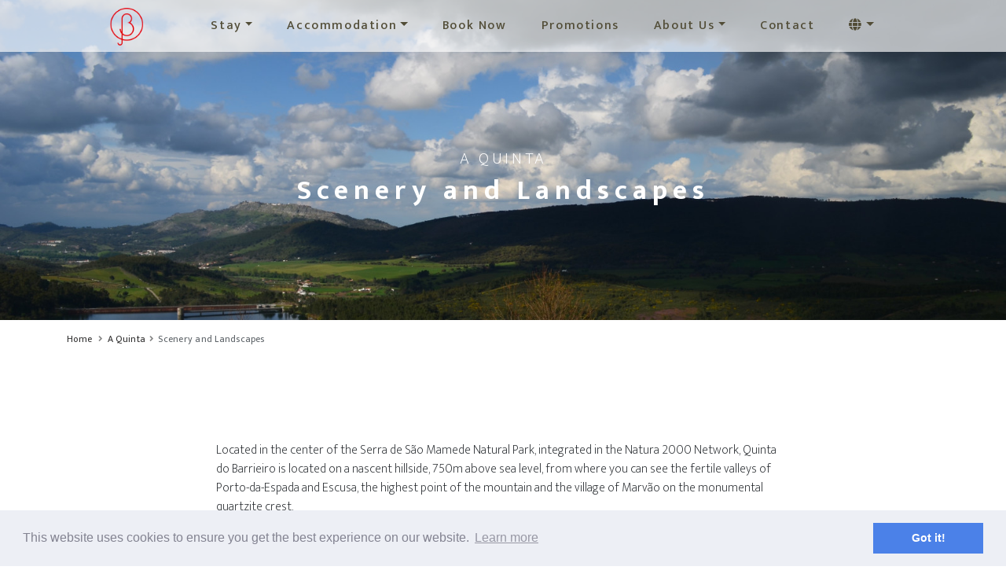

--- FILE ---
content_type: text/html; charset=UTF-8
request_url: https://www.quintadobarrieiro.com/property/cenrios-e-paisagens/
body_size: 5353
content:

    
    



	
<!DOCTYPE HTML><html><head><title>Cenários e Paisagens | Quinta do Barrieiro</title>
<meta http-equiv="content-type" content="text/html; charset=utf-8">
<meta http-equiv="X-UA-Compatible" content="IE=edge">
<meta property="twitter:card" content="summary">
<meta itemprop="description" content="Scenery and Landscapes"> 
<meta name="description" content="Scenery and Landscapes"> 
<meta content="Scenery and Landscapes" property="og:description">
<meta itemprop="name" content="Cenários e Paisagens | Quinta do Barrieiro">
<meta content="Cenários e Paisagens | Quinta do Barrieiro" property="og:title">
<meta itemprop="image" content="https://manage.apricot.ie//uploads/upload/files/1079/DSC_0144.JPG">
<meta property="og:image" content="https://manage.apricot.ie//uploads/upload/files/1079/DSC_0144.JPG">
<meta content="//en.quintadobarrieiro.com/property/cenrios-e-paisagens/" property="og:url">
<meta itemprop="url" content="//en.quintadobarrieiro.com/property/cenrios-e-paisagens/">
<meta itemprop="inLanguage" content="en">
<meta itemprop="keywords" content="Quinta do Barrieiro">
<meta name="keywords" content="Quinta do Barrieiro">
<meta content="business" property="og:type">
<meta content="en.quintadobarrieiro.com" property="og:site_name">
  <meta name="author" content="en.quintadobarrieiro.com">
<meta property="vr:canonical" content="//en.quintadobarrieiro.com/property/cenrios-e-paisagens/">

<link href="//en.quintadobarrieiro.com/property/cenrios-e-paisagens/" rel="canonical">

    <meta name="viewport" content="width=device-width, initial-scale=1, shrink-to-fit=no">

    <!--[if lt IE 9]>
    <script class="apr-script"  src="//en.quintadobarrieiro.com/js/html5shiv.js"></script>
    <script class="apr-script"  src="//quintadobarrieiro.awecim.com/js/respond.min.js"></script>
    <![endif]-->       
    <link rel="shortcut icon" href="//www.quintadobarrieiro.com/images/ico/favicon.ico?h">
     

    
    <link href="//manage.apricot.ie/js/bundles/style.css" rel="stylesheet" id="apr-bundle-style-css">
   <link href="//manage.apricot.ie/js/bundles/style-content.css" rel="stylesheet" id="apr-bundle-style-content-css">
   <link href="//manage.apricot.ie/js/bundles/style-basic.css" rel="stylesheet" id="apr-bundle-style-content-css">
    <link href="//manage.apricot.ie/js/bundles/style-divider.css" rel="stylesheet" id="apr-bundle-style-content-css">
     <link href="//manage.apricot.ie/js/bundles/style-download.css" rel="stylesheet" id="apr-bundle-style-content-css">
     <link href="//manage.apricot.ie/js/bundles/style-headers.css" rel="stylesheet" id="apr-bundle-style-content-css">
     <link href="//manage.apricot.ie/js/bundles/style-intro.css" rel="stylesheet" id="apr-bundle-style-content-css">
    <link href="//manage.apricot.ie/js/bundles/style-navigation.css" rel="stylesheet" id="apr-bundle-style-content-css">
   <link href="//manage.apricot.ie/js/bundles/style-services.css" rel="stylesheet" id="apr-bundle-style-content-css">
     <link href="//manage.apricot.ie/js/bundles/style-team.css" rel="stylesheet" id="apr-bundle-style-content-css">
      <link href="//manage.apricot.ie/js/bundles/style-extra-pages.css" rel="stylesheet" id="apr-bundle-style-content-css">
    <link href="//manage.apricot.ie/js/bundles/ionicons.min.css" rel="stylesheet" id="apr-ionicons-css">
 

<link href="//www.quintadobarrieiro.com/css/apr-web-basic.css" rel="stylesheet" type="text/css">
<link href="//www.quintadobarrieiro.com/css/apr-web-html.css" rel="stylesheet" type="text/css">

 <link href="https://www.quintadobarrieiro.com/css/apr-shop.css?vd2" rel="stylesheet">
    <!-- Google Font-->
    <link href="https://fonts.googleapis.com/css2?family=Mukta:wght@200;300;400;500;700&display=swap" rel="stylesheet">

    <link href="//www.quintadobarrieiro.com/css/bootstrap.min.css" rel="stylesheet">
<link href="//www.quintadobarrieiro.com/css/owl.carousel.min.css" rel="stylesheet">
    <link href="//www.quintadobarrieiro.com/css/style.css?6sssdddasasdfdfsfe" rel="stylesheet">

<!--[if lte IE 6]>
<script class="apr-script"  src="//www.quintadobarrieiro.com/js/supersleight.js"></script>
<![endif]-->

<script class="apr-script" src="https://www.google.com/recaptcha/api.js?render=6LdxfYAjAAAAAH-1foTvHwwdIY3CEpTNiPb2PPL3" async=""></script>
<style>.grecaptcha-badge{display:none !important;}</style><style data-aprid="webCss"></style>    <!-- Global site tag (gtag.js) - Google Analytics -->
<script class="apr-script" async="" src="https://www.googletagmanager.com/gtag/js?id=G-ZZRFHCYY60"></script>
<script class="apr-script">
  window.dataLayer = window.dataLayer || [];
  function gtag(){dataLayer.push(arguments);}
  gtag('js', new Date());

  gtag('config', 'G-ZZRFHCYY60');
</script></head><body class="home"><header class="inner-page">
	


	<div class="main-menu">
	<nav class="navbar navbar-expand-lg navbar-light">
<a class="navbar-brand upper active " href="/"><img src="https://en.quintadobarrieiro.com/images/footer-logo.png" alt="logo" class="" data-imagech="300"></a>

	  <button class="navbar-toggler" type="button" data-toggle="collapse" data-target="#navbarSupportedContent" aria-controls="navbarSupportedContent" aria-expanded="false" aria-label="Toggle navigation">
		<i class="fa fa-bars" aria-hidden="true"></i>
	  </button>


	  <div class="collapse navbar-collapse" id="navbarSupportedContent">

		<ul class="navbar-nav m-auto">
<a class="navbar-brand lower active " href="/"><img src="https://manage.apricot.ie/uploads/upload/files/1079/logo_white_red_2.png" alt="logo" class="" data-imagech="1355"></a>


<li class="nav-item dropdown inline-flex">
	<a class="nav-link dropdown-toggle" href="/surroundings/" data-hover="dropdown" data-toggle="dropdown">Stay</a>
	<ul class="dropdown-menu justify-between flex-wrap" role="menu">	<li><a href="/property/">The Quinta</a></li>
	<li><a href="/surroundings/">The Region</a></li>
	<li><a href="/experiences/">Experiences </a></li>

	</ul></li>


<li class="nav-item dropdown inline-flex">
	<a class="nav-link dropdown-toggle" href="/alojamento/" data-hover="dropdown" data-toggle="dropdown">Accommodation</a>
	<ul class="dropdown-menu justify-between flex-wrap" role="menu">	
	<li><a href="/alojamento/suites/">Couple Suites (+1)</a></li>
	<li><a href="/alojamento/family-suites/">Family Suites</a></li></ul></li>




		 <li class="nav-item">
			<a class="nav-link" href="https://quinta-do-barrieiro.amenitiz.io/pt/booking/room/">Book Now</a>
		  </li>




	<li class="nav-item"><a class="nav-link" href="/special-offers-and-vouchers/">Promotions</a></li>

		<li class="nav-item dropdown inline-flex">
	<a class="nav-link dropdown-toggle" href="/about-us/" data-hover="dropdown" data-toggle="dropdown">About Us</a>
	<ul class="dropdown-menu justify-between flex-wrap" role="menu">
	<li><a href="/sustainability/">Sustainability</a></li>
<li><a href="/gallery/">Gallery</a></li>
	<li><a href="/reviews/">Reviews</a></li>
	<li><a href="/news/">News</a></li>
<li><a href="/faqs/">FAQs</a></li>
</ul></li>

		  <li class="nav-item">
			<a class="nav-link" href="/contact-us/">Contact</a>
		  </li>

	<li class="nav-item dropdown inline-flex">
	<a class="nav-link dropdown-toggle" href="#" data-hover="dropdown" data-toggle="dropdown"><i class="fa fa-globe" aria-hidden="true"></i></a>
<ul class="dropdown-menu justify-between flex-wrap" role="menu">
	<li><a href=".?lang=pt">PT</a></li>
<li><a href=".?lang=en">EN</a></li>
</ul>
</li>


		</ul>
	  </div>
	</nav>
	</div>
	
</header>                                                                 <div class="aw-sortable-row aw-sortable-all ui-sortable-disabled">

<section class="page-title casa-banner aw-copy apr-bg-img-css divrel background-fixed-bottom" style="background-image: url('https://manage.apricot.ie//uploads/upload/files/1079/DSC_0144.JPG'); display: block;">
	<div class="container"><div class="row apr-module"><div class="col-sm-12">
		<h4>A QUINTA</h4>
		<h3>Scenery and Landscapes</h3>
	</div></div>


</div>


</section>
<div class="aw-copy" style="display: block;">
			<div class="breadcrumb"><ol style="margin-bottom:0"><li><a href="/">Home</a></li>
<li><a href="/property">A Quinta</a></li><li class="active">Scenery and Landscapes</li></ol></div>
		</div>
					
				

<section class="acom-details aw-copy apr-bg-img-css divrel background-fixed">
	<div class="container"><div class="row apr-module"><div class="col-12 col-md-8 offset-md-2">
 Located in the center of the Serra de S&atilde;o Mamede Natural Park, integrated in the Natura 2000 Network, Quinta do Barrieiro is located on a nascent hillside, 750m above sea level, from where you can see the fertile valleys of Porto-da-Espada and Escusa, the highest point of the mountain and the village of Marv&atilde;o on the monumental quartzite crest.


		<div id="carouselExampleIndicators" class="carousel slide" data-ride="carousel">
		  
		  <div class="carousel-inner">
 <div class="carousel-item active">
			  <img class="w-100" 
src="https://manage.apricot.ie/uploads/upload/files/1079/Castanheiro_QB_720x490_crop.jpg" alt=" Castanheiro QB">
			</div><div class="carousel-item ">
			  <img class="w-100" 
src="https://manage.apricot.ie/uploads/upload/files/1079/DSC_0087_720x490_crop.JPG" alt=" Vista para as encostas da Serra de São Mamede por entre as árvores da Quinta - Natureza em estado puro">
			</div><div class="carousel-item ">
			  <img class="w-100" 
src="https://manage.apricot.ie/uploads/upload/files/1079/DSC_0138_720x490_crop.JPG" alt=" DSC 0138">
			</div><div class="carousel-item ">
			  <img class="w-100" 
src="https://manage.apricot.ie/uploads/upload/files/1079/DSC_0139_720x490_crop.JPG" alt=" DSC 0139">
			</div><div class="carousel-item ">
			  <img class="w-100" 
src="https://manage.apricot.ie/uploads/upload/files/1079/DSC_0140_720x490_crop.JPG" alt=" DSC 0140">
			</div><div class="carousel-item ">
			  <img class="w-100" 
src="https://manage.apricot.ie/uploads/upload/files/1079/DSC_0141_720x490_crop.JPG" alt=" DSC 0141">
			</div><div class="carousel-item ">
			  <img class="w-100" 
src="https://manage.apricot.ie/uploads/upload/files/1079/DSC_0142_720x490_crop.JPG" alt=" DSC 0142">
			</div><div class="carousel-item ">
			  <img class="w-100" 
src="https://manage.apricot.ie/uploads/upload/files/1079/DSC_0143_720x490_crop.JPG" alt=" DSC 0143">
			</div><div class="carousel-item ">
			  <img class="w-100" 
src="https://manage.apricot.ie/uploads/upload/files/1079/DSC_0144_720x490_crop.JPG" alt=" Vista sobre a barragem da Apartadura na serra de São Mamede">
			</div>
		
		  </div>
		  <a class="carousel-control-prev" href="#carouselExampleIndicators" role="button" data-slide="prev">
			<img src="https://quintadobarrieiro.awecim.com/images/arrow-left.png" alt="arrow" class="" data-imagech="159">
			<span class="sr-only">Previous</span>
		  </a>
		  <a class="carousel-control-next" href="#carouselExampleIndicators" role="button" data-slide="next">
			<img src="https://quintadobarrieiro.awecim.com/images/arrow-right.png" alt="arrow" class="" data-imagech="4565">
			<span class="sr-only">Next</span>
		  </a>
		  
		  <ol class="carousel-indicators">
 <li data-target="#carouselExampleIndicators" data-slide-to="0" class="active"><img src="https://manage.apricot.ie/uploads/upload/files/1079/Castanheiro_QB_720x490_crop.jpg" alt=" Castanheiro QB"></li><li data-target="#carouselExampleIndicators" data-slide-to="1" class=""><img src="https://manage.apricot.ie/uploads/upload/files/1079/DSC_0087_720x490_crop.JPG" alt=" Vista para as encostas da Serra de São Mamede por entre as árvores da Quinta - Natureza em estado puro"></li><li data-target="#carouselExampleIndicators" data-slide-to="2" class=""><img src="https://manage.apricot.ie/uploads/upload/files/1079/DSC_0138_720x490_crop.JPG" alt=" DSC 0138"></li><li data-target="#carouselExampleIndicators" data-slide-to="3" class=""><img src="https://manage.apricot.ie/uploads/upload/files/1079/DSC_0139_720x490_crop.JPG" alt=" DSC 0139"></li><li data-target="#carouselExampleIndicators" data-slide-to="4" class=""><img src="https://manage.apricot.ie/uploads/upload/files/1079/DSC_0140_720x490_crop.JPG" alt=" DSC 0140"></li><li data-target="#carouselExampleIndicators" data-slide-to="5" class=""><img src="https://manage.apricot.ie/uploads/upload/files/1079/DSC_0141_720x490_crop.JPG" alt=" DSC 0141"></li><li data-target="#carouselExampleIndicators" data-slide-to="6" class=""><img src="https://manage.apricot.ie/uploads/upload/files/1079/DSC_0142_720x490_crop.JPG" alt=" DSC 0142"></li><li data-target="#carouselExampleIndicators" data-slide-to="7" class=""><img src="https://manage.apricot.ie/uploads/upload/files/1079/DSC_0143_720x490_crop.JPG" alt=" DSC 0143"></li><li data-target="#carouselExampleIndicators" data-slide-to="8" class=""><img src="https://manage.apricot.ie/uploads/upload/files/1079/DSC_0144_720x490_crop.JPG" alt=" Vista sobre a barragem da Apartadura na serra de São Mamede"></li>
	
		  </ol>
		</div>
	</div>
</div></div></section>



	<section class="next-article aw-copy ">
	<div class="container  apr-module">
	<div class="row">

 					<div class="col-6">
						<a href="/property/piscina-e-zonas-de-gua/"><img class="img-fluid  " src="https://manage.apricot.ie/uploads/upload/files/1079/DSCF4062_1_1_370x180_crop.jpg"  alt="Pool and water areas">
 </a>
					</div>
					<div class="col-6">	<h3><a href="/property/piscina-e-zonas-de-gua/">Next</a></h3>
						<h2><a href="/property/piscina-e-zonas-de-gua/">Pool and water areas</a></h2>
<p><a href="/property/piscina-e-zonas-de-gua/">Pool and water areas</a></p>
<div class="clr"></div>
						<a class="next" href="/property/piscina-e-zonas-de-gua/">Learn More</a>
					</div>
			
</div>
	
	</div>
</section>			

   </div><footer>
	<div class="container">
		<div class="row">
			<div class="col-lg-4 col-md-12 apr-module" id=""><p><a href="/"><img class="img-fluid" src="https://www.quintadobarrieiro.com/images/footer-logo.png" alt="image" data-imagech="5598"></a></p></div>
			<div class="col-lg-4 col-md-12 text-center apr-module" id=""><ul class="social">
<li><a href="https://www.instagram.com/quintadobarrieiro/?hl=en" target="_blank" rel="noopener"><i class="fab fa-instagram"></i></a></li>
<li><a href="https://www.facebook.com/Quinta-do-Barrieiro-Turismo-de-Natureza-119697071416138/" target="_blank" rel="noopener"><i class="fab fa-facebook-f"></i></a></li>
<li class="hide"><a href="#"><i class="fab fa-twitter"></i></a></li>
<li><a href="mailto:quintadobarrieiro@outlook.com" target="_blank" rel="noopener"><i class="fas fa-envelope"></i></a></li>
<li><a href="/contact-us/"><i class="fas fa-phone-alt"></i></a></li>
</ul>
<div class="clr"></div>
<p><a class="contact" style="margin: 10px 0;" href="/contact-us/">CONTACT US</a></p></div>
			<div class="col-lg-4 col-md-12 ftr-right apr-module" id=""><h5><span style="color: rgb(255, 255, 255); font-size: 14px; font-weight: bold; text-align: center; padding: 5px 10px;">Licença número AL/345</span></h5>
<div class="clr"></div>
<p><a href="https://www.livroreclamacoes.pt/inicio" style="max-width: 165px; padding: 0 10px; margin: 0 0 10px 0;" target="_blank" class="pull-right" rel="noopener"><img class="" src="https://manage.apricot.ie/uploads/upload/files/1079/layout_set_logo_145x57_exact.png" data-imagech="2294"></a> <img class="clean pull-right" src="https://www.quintadobarrieiro.com/images/clean-logo.png" alt="image" data-imagech="291" style="background-color: initial; font-size: 1rem;"></p>
<p class=""></p></div>
		</div>
	</div>
</footer>
<script class="apr-script" src="https://www.quintadobarrieiro.com/js/jquery-3.4.1.min.js"></script>
<script class="apr-script" src="https://www.quintadobarrieiro.com/js/bootstrap.bundle.min.js"></script>
<script class="apr-script" src="https://www.quintadobarrieiro.com/js/bootstrap.min.js"></script>
<script class="apr-script" src="https://www.quintadobarrieiro.com/js/owl.carousel.min.js"></script>
<!-- Fontawesome 5 CDN -->
<script class="apr-script" src="https://kit.fontawesome.com/84629a580a.js" crossorigin="anonymous"></script>
<script class="apr-script" src="https://www.quintadobarrieiro.com/js/custom.js"></script>


<script class="apr-script" src="https://cdn.jsdelivr.net/npm/simple-parallax-js@5.2.0/dist/simpleParallax.min.js"></script>


<script class="apr-script" src="https://www.quintadobarrieiro.com/js/ecommerce/jquery.total-storage.min.js"></script>
		<script class="apr-script" src="https://www.quintadobarrieiro.com/js/ecommerce/custom.js?s2f"></script>

<script class="apr-script">
$(document).ready(function(){
  
  $( "li.dropdown" ).hover(
	function() {
      	$( this ).addClass( 'show' );
  		$( this ).find('.dropdown-menu').addClass( 'show' );
  }, function() {
      $( this ).removeClass( 'show' );
  	$( this ).find('.dropdown-menu').removeClass( 'show' );
  }

);
});
  </script>




<link rel="stylesheet" type="text/css" href="//cdnjs.cloudflare.com/ajax/libs/cookieconsent2/3.0.3/cookieconsent.min.css" class="" style="">
<script class="apr-script" src="//cdnjs.cloudflare.com/ajax/libs/cookieconsent2/3.0.3/cookieconsent.min.js"></script>
<script class="apr-script">
window.addEventListener("load", function(){
window.cookieconsent.initialise({
  "palette": {
    "popup": {
      "background": "#edeff5",
      "text": "#838391"
    },
    "button": {
      "background": "#4b81e8"
    }
  },
  "content": {
    "href": "http://ec.europa.eu/ipg/basics/legal/cookies/index_en.htm"
  }
})});
</script>


<script class="apr-script">

$(function(){
  $('#header_nav').data('size','big');
});

$(window).scroll(function(){
  if($(document).scrollTop() >= 820)
{ 
    if($('#header_nav').data('size') == 'big')
    {
        $('#header_nav').data('size','small');
       $('#header_nav').addClass('smallShort');
    }
}
else
  {
    if($('#header_nav').data('size') == 'small')
      {
       $('#header_nav').removeClass('smallShort');
        $('#header_nav').data('size','big');
      }  
  }
});




$(document).ready(function(){
   
  if($(document).scrollTop() >= 820){
         	if($('#header_nav').hasClass('smallShort')){
    	}else{
       		$('#header_nav').addClass('smallShort');     
    }
  }else{

    	 if($('#header_nav').hasClass('smallShort')){
      		$('#header_nav').removeClass('smallShort');
    	}
  }

  });
</script><script class="apr-script" style="">

$(document).on('submit','form',function(e){

  $id = $(this).attr('id'); 
  $(this).append('<input type="hidden" id="token" name="token" value="">');
   e.preventDefault();
        grecaptcha.ready(function() {
          grecaptcha.execute('6LdxfYAjAAAAAH-1foTvHwwdIY3CEpTNiPb2PPL3', {action: 'submit'}).then(function(token) {
  			document.getElementById("token").value = token;
 
       document.getElementById($id).submit();
          });
        });

});
 
        
     </script><script type="text/javascript"> 
					  var _paq = _paq || [];
					  _paq.push(["trackPageView"]);
					  _paq.push(["enableLinkTracking"]);
					  (function() {
					    var u=(("https:" == document.location.protocol) ? "https" : "http") + "://analytics.apricot.ie//";
					    _paq.push(["setTrackerUrl", u+"piwik.php"]);
					    _paq.push(["setSiteId", 232]);
					    var d=document, g=d.createElement("script"), s=d.getElementsByTagName("script")[0]; g.type="text/javascript";
					    g.defer=true; g.async=true; g.src=u+"piwik.js"; s.parentNode.insertBefore(g,s);
					  })();
					
					</script>
					<noscript><p style="margin: 0;padding: 0;line-height: 0;"><img style="width:1px; height:1px;border:0" src="https://analytics.apricot.ie/piwik.php?idsite=232" style="border:0" alt="" /></p></noscript>

        <script>
            var webpageUrlPart = 'property/cenrios-e-paisagens/';
            var webpageFullCurrent = 'en.quintadobarrieiro.com/property/cenrios-e-paisagens/';
            var aprWebsiteId = '372';
            var aprWebpageId = '55990';
        </script>

        <script>


            $.each($('body').find('a'), function (i, val) {
                if (($(this).attr('href')) == '/' + webpageUrlPart || ($(this).attr('href')) == 'http://' + webpageFullCurrent || ($(this).attr('href')) == 'https://' + webpageFullCurrent) {
                    $(this).addClass('active');
                    $(this).parent().parent().parent().children().addClass('active');
                    $(this).parent().addClass('active');
                    $(this).parent().parent().parent().addClass('active');
                    $(this).parent().parent().parent().parent().parent().addClass('active');
                }
            });
        </script>
        <!--startremovescript-->				<!--endremovescript-->




         

<script> var aprWebsiteId = "372";</script><script>var token = '';$err_message = "";if ($err_message != '') {
                $('.apr-error-handle').append($err_message);
            }</script></body></html>

--- FILE ---
content_type: text/html; charset=utf-8
request_url: https://www.google.com/recaptcha/api2/anchor?ar=1&k=6LdxfYAjAAAAAH-1foTvHwwdIY3CEpTNiPb2PPL3&co=aHR0cHM6Ly93d3cucXVpbnRhZG9iYXJyaWVpcm8uY29tOjQ0Mw..&hl=en&v=PoyoqOPhxBO7pBk68S4YbpHZ&size=invisible&anchor-ms=20000&execute-ms=30000&cb=uuuiisef5cw
body_size: 48565
content:
<!DOCTYPE HTML><html dir="ltr" lang="en"><head><meta http-equiv="Content-Type" content="text/html; charset=UTF-8">
<meta http-equiv="X-UA-Compatible" content="IE=edge">
<title>reCAPTCHA</title>
<style type="text/css">
/* cyrillic-ext */
@font-face {
  font-family: 'Roboto';
  font-style: normal;
  font-weight: 400;
  font-stretch: 100%;
  src: url(//fonts.gstatic.com/s/roboto/v48/KFO7CnqEu92Fr1ME7kSn66aGLdTylUAMa3GUBHMdazTgWw.woff2) format('woff2');
  unicode-range: U+0460-052F, U+1C80-1C8A, U+20B4, U+2DE0-2DFF, U+A640-A69F, U+FE2E-FE2F;
}
/* cyrillic */
@font-face {
  font-family: 'Roboto';
  font-style: normal;
  font-weight: 400;
  font-stretch: 100%;
  src: url(//fonts.gstatic.com/s/roboto/v48/KFO7CnqEu92Fr1ME7kSn66aGLdTylUAMa3iUBHMdazTgWw.woff2) format('woff2');
  unicode-range: U+0301, U+0400-045F, U+0490-0491, U+04B0-04B1, U+2116;
}
/* greek-ext */
@font-face {
  font-family: 'Roboto';
  font-style: normal;
  font-weight: 400;
  font-stretch: 100%;
  src: url(//fonts.gstatic.com/s/roboto/v48/KFO7CnqEu92Fr1ME7kSn66aGLdTylUAMa3CUBHMdazTgWw.woff2) format('woff2');
  unicode-range: U+1F00-1FFF;
}
/* greek */
@font-face {
  font-family: 'Roboto';
  font-style: normal;
  font-weight: 400;
  font-stretch: 100%;
  src: url(//fonts.gstatic.com/s/roboto/v48/KFO7CnqEu92Fr1ME7kSn66aGLdTylUAMa3-UBHMdazTgWw.woff2) format('woff2');
  unicode-range: U+0370-0377, U+037A-037F, U+0384-038A, U+038C, U+038E-03A1, U+03A3-03FF;
}
/* math */
@font-face {
  font-family: 'Roboto';
  font-style: normal;
  font-weight: 400;
  font-stretch: 100%;
  src: url(//fonts.gstatic.com/s/roboto/v48/KFO7CnqEu92Fr1ME7kSn66aGLdTylUAMawCUBHMdazTgWw.woff2) format('woff2');
  unicode-range: U+0302-0303, U+0305, U+0307-0308, U+0310, U+0312, U+0315, U+031A, U+0326-0327, U+032C, U+032F-0330, U+0332-0333, U+0338, U+033A, U+0346, U+034D, U+0391-03A1, U+03A3-03A9, U+03B1-03C9, U+03D1, U+03D5-03D6, U+03F0-03F1, U+03F4-03F5, U+2016-2017, U+2034-2038, U+203C, U+2040, U+2043, U+2047, U+2050, U+2057, U+205F, U+2070-2071, U+2074-208E, U+2090-209C, U+20D0-20DC, U+20E1, U+20E5-20EF, U+2100-2112, U+2114-2115, U+2117-2121, U+2123-214F, U+2190, U+2192, U+2194-21AE, U+21B0-21E5, U+21F1-21F2, U+21F4-2211, U+2213-2214, U+2216-22FF, U+2308-230B, U+2310, U+2319, U+231C-2321, U+2336-237A, U+237C, U+2395, U+239B-23B7, U+23D0, U+23DC-23E1, U+2474-2475, U+25AF, U+25B3, U+25B7, U+25BD, U+25C1, U+25CA, U+25CC, U+25FB, U+266D-266F, U+27C0-27FF, U+2900-2AFF, U+2B0E-2B11, U+2B30-2B4C, U+2BFE, U+3030, U+FF5B, U+FF5D, U+1D400-1D7FF, U+1EE00-1EEFF;
}
/* symbols */
@font-face {
  font-family: 'Roboto';
  font-style: normal;
  font-weight: 400;
  font-stretch: 100%;
  src: url(//fonts.gstatic.com/s/roboto/v48/KFO7CnqEu92Fr1ME7kSn66aGLdTylUAMaxKUBHMdazTgWw.woff2) format('woff2');
  unicode-range: U+0001-000C, U+000E-001F, U+007F-009F, U+20DD-20E0, U+20E2-20E4, U+2150-218F, U+2190, U+2192, U+2194-2199, U+21AF, U+21E6-21F0, U+21F3, U+2218-2219, U+2299, U+22C4-22C6, U+2300-243F, U+2440-244A, U+2460-24FF, U+25A0-27BF, U+2800-28FF, U+2921-2922, U+2981, U+29BF, U+29EB, U+2B00-2BFF, U+4DC0-4DFF, U+FFF9-FFFB, U+10140-1018E, U+10190-1019C, U+101A0, U+101D0-101FD, U+102E0-102FB, U+10E60-10E7E, U+1D2C0-1D2D3, U+1D2E0-1D37F, U+1F000-1F0FF, U+1F100-1F1AD, U+1F1E6-1F1FF, U+1F30D-1F30F, U+1F315, U+1F31C, U+1F31E, U+1F320-1F32C, U+1F336, U+1F378, U+1F37D, U+1F382, U+1F393-1F39F, U+1F3A7-1F3A8, U+1F3AC-1F3AF, U+1F3C2, U+1F3C4-1F3C6, U+1F3CA-1F3CE, U+1F3D4-1F3E0, U+1F3ED, U+1F3F1-1F3F3, U+1F3F5-1F3F7, U+1F408, U+1F415, U+1F41F, U+1F426, U+1F43F, U+1F441-1F442, U+1F444, U+1F446-1F449, U+1F44C-1F44E, U+1F453, U+1F46A, U+1F47D, U+1F4A3, U+1F4B0, U+1F4B3, U+1F4B9, U+1F4BB, U+1F4BF, U+1F4C8-1F4CB, U+1F4D6, U+1F4DA, U+1F4DF, U+1F4E3-1F4E6, U+1F4EA-1F4ED, U+1F4F7, U+1F4F9-1F4FB, U+1F4FD-1F4FE, U+1F503, U+1F507-1F50B, U+1F50D, U+1F512-1F513, U+1F53E-1F54A, U+1F54F-1F5FA, U+1F610, U+1F650-1F67F, U+1F687, U+1F68D, U+1F691, U+1F694, U+1F698, U+1F6AD, U+1F6B2, U+1F6B9-1F6BA, U+1F6BC, U+1F6C6-1F6CF, U+1F6D3-1F6D7, U+1F6E0-1F6EA, U+1F6F0-1F6F3, U+1F6F7-1F6FC, U+1F700-1F7FF, U+1F800-1F80B, U+1F810-1F847, U+1F850-1F859, U+1F860-1F887, U+1F890-1F8AD, U+1F8B0-1F8BB, U+1F8C0-1F8C1, U+1F900-1F90B, U+1F93B, U+1F946, U+1F984, U+1F996, U+1F9E9, U+1FA00-1FA6F, U+1FA70-1FA7C, U+1FA80-1FA89, U+1FA8F-1FAC6, U+1FACE-1FADC, U+1FADF-1FAE9, U+1FAF0-1FAF8, U+1FB00-1FBFF;
}
/* vietnamese */
@font-face {
  font-family: 'Roboto';
  font-style: normal;
  font-weight: 400;
  font-stretch: 100%;
  src: url(//fonts.gstatic.com/s/roboto/v48/KFO7CnqEu92Fr1ME7kSn66aGLdTylUAMa3OUBHMdazTgWw.woff2) format('woff2');
  unicode-range: U+0102-0103, U+0110-0111, U+0128-0129, U+0168-0169, U+01A0-01A1, U+01AF-01B0, U+0300-0301, U+0303-0304, U+0308-0309, U+0323, U+0329, U+1EA0-1EF9, U+20AB;
}
/* latin-ext */
@font-face {
  font-family: 'Roboto';
  font-style: normal;
  font-weight: 400;
  font-stretch: 100%;
  src: url(//fonts.gstatic.com/s/roboto/v48/KFO7CnqEu92Fr1ME7kSn66aGLdTylUAMa3KUBHMdazTgWw.woff2) format('woff2');
  unicode-range: U+0100-02BA, U+02BD-02C5, U+02C7-02CC, U+02CE-02D7, U+02DD-02FF, U+0304, U+0308, U+0329, U+1D00-1DBF, U+1E00-1E9F, U+1EF2-1EFF, U+2020, U+20A0-20AB, U+20AD-20C0, U+2113, U+2C60-2C7F, U+A720-A7FF;
}
/* latin */
@font-face {
  font-family: 'Roboto';
  font-style: normal;
  font-weight: 400;
  font-stretch: 100%;
  src: url(//fonts.gstatic.com/s/roboto/v48/KFO7CnqEu92Fr1ME7kSn66aGLdTylUAMa3yUBHMdazQ.woff2) format('woff2');
  unicode-range: U+0000-00FF, U+0131, U+0152-0153, U+02BB-02BC, U+02C6, U+02DA, U+02DC, U+0304, U+0308, U+0329, U+2000-206F, U+20AC, U+2122, U+2191, U+2193, U+2212, U+2215, U+FEFF, U+FFFD;
}
/* cyrillic-ext */
@font-face {
  font-family: 'Roboto';
  font-style: normal;
  font-weight: 500;
  font-stretch: 100%;
  src: url(//fonts.gstatic.com/s/roboto/v48/KFO7CnqEu92Fr1ME7kSn66aGLdTylUAMa3GUBHMdazTgWw.woff2) format('woff2');
  unicode-range: U+0460-052F, U+1C80-1C8A, U+20B4, U+2DE0-2DFF, U+A640-A69F, U+FE2E-FE2F;
}
/* cyrillic */
@font-face {
  font-family: 'Roboto';
  font-style: normal;
  font-weight: 500;
  font-stretch: 100%;
  src: url(//fonts.gstatic.com/s/roboto/v48/KFO7CnqEu92Fr1ME7kSn66aGLdTylUAMa3iUBHMdazTgWw.woff2) format('woff2');
  unicode-range: U+0301, U+0400-045F, U+0490-0491, U+04B0-04B1, U+2116;
}
/* greek-ext */
@font-face {
  font-family: 'Roboto';
  font-style: normal;
  font-weight: 500;
  font-stretch: 100%;
  src: url(//fonts.gstatic.com/s/roboto/v48/KFO7CnqEu92Fr1ME7kSn66aGLdTylUAMa3CUBHMdazTgWw.woff2) format('woff2');
  unicode-range: U+1F00-1FFF;
}
/* greek */
@font-face {
  font-family: 'Roboto';
  font-style: normal;
  font-weight: 500;
  font-stretch: 100%;
  src: url(//fonts.gstatic.com/s/roboto/v48/KFO7CnqEu92Fr1ME7kSn66aGLdTylUAMa3-UBHMdazTgWw.woff2) format('woff2');
  unicode-range: U+0370-0377, U+037A-037F, U+0384-038A, U+038C, U+038E-03A1, U+03A3-03FF;
}
/* math */
@font-face {
  font-family: 'Roboto';
  font-style: normal;
  font-weight: 500;
  font-stretch: 100%;
  src: url(//fonts.gstatic.com/s/roboto/v48/KFO7CnqEu92Fr1ME7kSn66aGLdTylUAMawCUBHMdazTgWw.woff2) format('woff2');
  unicode-range: U+0302-0303, U+0305, U+0307-0308, U+0310, U+0312, U+0315, U+031A, U+0326-0327, U+032C, U+032F-0330, U+0332-0333, U+0338, U+033A, U+0346, U+034D, U+0391-03A1, U+03A3-03A9, U+03B1-03C9, U+03D1, U+03D5-03D6, U+03F0-03F1, U+03F4-03F5, U+2016-2017, U+2034-2038, U+203C, U+2040, U+2043, U+2047, U+2050, U+2057, U+205F, U+2070-2071, U+2074-208E, U+2090-209C, U+20D0-20DC, U+20E1, U+20E5-20EF, U+2100-2112, U+2114-2115, U+2117-2121, U+2123-214F, U+2190, U+2192, U+2194-21AE, U+21B0-21E5, U+21F1-21F2, U+21F4-2211, U+2213-2214, U+2216-22FF, U+2308-230B, U+2310, U+2319, U+231C-2321, U+2336-237A, U+237C, U+2395, U+239B-23B7, U+23D0, U+23DC-23E1, U+2474-2475, U+25AF, U+25B3, U+25B7, U+25BD, U+25C1, U+25CA, U+25CC, U+25FB, U+266D-266F, U+27C0-27FF, U+2900-2AFF, U+2B0E-2B11, U+2B30-2B4C, U+2BFE, U+3030, U+FF5B, U+FF5D, U+1D400-1D7FF, U+1EE00-1EEFF;
}
/* symbols */
@font-face {
  font-family: 'Roboto';
  font-style: normal;
  font-weight: 500;
  font-stretch: 100%;
  src: url(//fonts.gstatic.com/s/roboto/v48/KFO7CnqEu92Fr1ME7kSn66aGLdTylUAMaxKUBHMdazTgWw.woff2) format('woff2');
  unicode-range: U+0001-000C, U+000E-001F, U+007F-009F, U+20DD-20E0, U+20E2-20E4, U+2150-218F, U+2190, U+2192, U+2194-2199, U+21AF, U+21E6-21F0, U+21F3, U+2218-2219, U+2299, U+22C4-22C6, U+2300-243F, U+2440-244A, U+2460-24FF, U+25A0-27BF, U+2800-28FF, U+2921-2922, U+2981, U+29BF, U+29EB, U+2B00-2BFF, U+4DC0-4DFF, U+FFF9-FFFB, U+10140-1018E, U+10190-1019C, U+101A0, U+101D0-101FD, U+102E0-102FB, U+10E60-10E7E, U+1D2C0-1D2D3, U+1D2E0-1D37F, U+1F000-1F0FF, U+1F100-1F1AD, U+1F1E6-1F1FF, U+1F30D-1F30F, U+1F315, U+1F31C, U+1F31E, U+1F320-1F32C, U+1F336, U+1F378, U+1F37D, U+1F382, U+1F393-1F39F, U+1F3A7-1F3A8, U+1F3AC-1F3AF, U+1F3C2, U+1F3C4-1F3C6, U+1F3CA-1F3CE, U+1F3D4-1F3E0, U+1F3ED, U+1F3F1-1F3F3, U+1F3F5-1F3F7, U+1F408, U+1F415, U+1F41F, U+1F426, U+1F43F, U+1F441-1F442, U+1F444, U+1F446-1F449, U+1F44C-1F44E, U+1F453, U+1F46A, U+1F47D, U+1F4A3, U+1F4B0, U+1F4B3, U+1F4B9, U+1F4BB, U+1F4BF, U+1F4C8-1F4CB, U+1F4D6, U+1F4DA, U+1F4DF, U+1F4E3-1F4E6, U+1F4EA-1F4ED, U+1F4F7, U+1F4F9-1F4FB, U+1F4FD-1F4FE, U+1F503, U+1F507-1F50B, U+1F50D, U+1F512-1F513, U+1F53E-1F54A, U+1F54F-1F5FA, U+1F610, U+1F650-1F67F, U+1F687, U+1F68D, U+1F691, U+1F694, U+1F698, U+1F6AD, U+1F6B2, U+1F6B9-1F6BA, U+1F6BC, U+1F6C6-1F6CF, U+1F6D3-1F6D7, U+1F6E0-1F6EA, U+1F6F0-1F6F3, U+1F6F7-1F6FC, U+1F700-1F7FF, U+1F800-1F80B, U+1F810-1F847, U+1F850-1F859, U+1F860-1F887, U+1F890-1F8AD, U+1F8B0-1F8BB, U+1F8C0-1F8C1, U+1F900-1F90B, U+1F93B, U+1F946, U+1F984, U+1F996, U+1F9E9, U+1FA00-1FA6F, U+1FA70-1FA7C, U+1FA80-1FA89, U+1FA8F-1FAC6, U+1FACE-1FADC, U+1FADF-1FAE9, U+1FAF0-1FAF8, U+1FB00-1FBFF;
}
/* vietnamese */
@font-face {
  font-family: 'Roboto';
  font-style: normal;
  font-weight: 500;
  font-stretch: 100%;
  src: url(//fonts.gstatic.com/s/roboto/v48/KFO7CnqEu92Fr1ME7kSn66aGLdTylUAMa3OUBHMdazTgWw.woff2) format('woff2');
  unicode-range: U+0102-0103, U+0110-0111, U+0128-0129, U+0168-0169, U+01A0-01A1, U+01AF-01B0, U+0300-0301, U+0303-0304, U+0308-0309, U+0323, U+0329, U+1EA0-1EF9, U+20AB;
}
/* latin-ext */
@font-face {
  font-family: 'Roboto';
  font-style: normal;
  font-weight: 500;
  font-stretch: 100%;
  src: url(//fonts.gstatic.com/s/roboto/v48/KFO7CnqEu92Fr1ME7kSn66aGLdTylUAMa3KUBHMdazTgWw.woff2) format('woff2');
  unicode-range: U+0100-02BA, U+02BD-02C5, U+02C7-02CC, U+02CE-02D7, U+02DD-02FF, U+0304, U+0308, U+0329, U+1D00-1DBF, U+1E00-1E9F, U+1EF2-1EFF, U+2020, U+20A0-20AB, U+20AD-20C0, U+2113, U+2C60-2C7F, U+A720-A7FF;
}
/* latin */
@font-face {
  font-family: 'Roboto';
  font-style: normal;
  font-weight: 500;
  font-stretch: 100%;
  src: url(//fonts.gstatic.com/s/roboto/v48/KFO7CnqEu92Fr1ME7kSn66aGLdTylUAMa3yUBHMdazQ.woff2) format('woff2');
  unicode-range: U+0000-00FF, U+0131, U+0152-0153, U+02BB-02BC, U+02C6, U+02DA, U+02DC, U+0304, U+0308, U+0329, U+2000-206F, U+20AC, U+2122, U+2191, U+2193, U+2212, U+2215, U+FEFF, U+FFFD;
}
/* cyrillic-ext */
@font-face {
  font-family: 'Roboto';
  font-style: normal;
  font-weight: 900;
  font-stretch: 100%;
  src: url(//fonts.gstatic.com/s/roboto/v48/KFO7CnqEu92Fr1ME7kSn66aGLdTylUAMa3GUBHMdazTgWw.woff2) format('woff2');
  unicode-range: U+0460-052F, U+1C80-1C8A, U+20B4, U+2DE0-2DFF, U+A640-A69F, U+FE2E-FE2F;
}
/* cyrillic */
@font-face {
  font-family: 'Roboto';
  font-style: normal;
  font-weight: 900;
  font-stretch: 100%;
  src: url(//fonts.gstatic.com/s/roboto/v48/KFO7CnqEu92Fr1ME7kSn66aGLdTylUAMa3iUBHMdazTgWw.woff2) format('woff2');
  unicode-range: U+0301, U+0400-045F, U+0490-0491, U+04B0-04B1, U+2116;
}
/* greek-ext */
@font-face {
  font-family: 'Roboto';
  font-style: normal;
  font-weight: 900;
  font-stretch: 100%;
  src: url(//fonts.gstatic.com/s/roboto/v48/KFO7CnqEu92Fr1ME7kSn66aGLdTylUAMa3CUBHMdazTgWw.woff2) format('woff2');
  unicode-range: U+1F00-1FFF;
}
/* greek */
@font-face {
  font-family: 'Roboto';
  font-style: normal;
  font-weight: 900;
  font-stretch: 100%;
  src: url(//fonts.gstatic.com/s/roboto/v48/KFO7CnqEu92Fr1ME7kSn66aGLdTylUAMa3-UBHMdazTgWw.woff2) format('woff2');
  unicode-range: U+0370-0377, U+037A-037F, U+0384-038A, U+038C, U+038E-03A1, U+03A3-03FF;
}
/* math */
@font-face {
  font-family: 'Roboto';
  font-style: normal;
  font-weight: 900;
  font-stretch: 100%;
  src: url(//fonts.gstatic.com/s/roboto/v48/KFO7CnqEu92Fr1ME7kSn66aGLdTylUAMawCUBHMdazTgWw.woff2) format('woff2');
  unicode-range: U+0302-0303, U+0305, U+0307-0308, U+0310, U+0312, U+0315, U+031A, U+0326-0327, U+032C, U+032F-0330, U+0332-0333, U+0338, U+033A, U+0346, U+034D, U+0391-03A1, U+03A3-03A9, U+03B1-03C9, U+03D1, U+03D5-03D6, U+03F0-03F1, U+03F4-03F5, U+2016-2017, U+2034-2038, U+203C, U+2040, U+2043, U+2047, U+2050, U+2057, U+205F, U+2070-2071, U+2074-208E, U+2090-209C, U+20D0-20DC, U+20E1, U+20E5-20EF, U+2100-2112, U+2114-2115, U+2117-2121, U+2123-214F, U+2190, U+2192, U+2194-21AE, U+21B0-21E5, U+21F1-21F2, U+21F4-2211, U+2213-2214, U+2216-22FF, U+2308-230B, U+2310, U+2319, U+231C-2321, U+2336-237A, U+237C, U+2395, U+239B-23B7, U+23D0, U+23DC-23E1, U+2474-2475, U+25AF, U+25B3, U+25B7, U+25BD, U+25C1, U+25CA, U+25CC, U+25FB, U+266D-266F, U+27C0-27FF, U+2900-2AFF, U+2B0E-2B11, U+2B30-2B4C, U+2BFE, U+3030, U+FF5B, U+FF5D, U+1D400-1D7FF, U+1EE00-1EEFF;
}
/* symbols */
@font-face {
  font-family: 'Roboto';
  font-style: normal;
  font-weight: 900;
  font-stretch: 100%;
  src: url(//fonts.gstatic.com/s/roboto/v48/KFO7CnqEu92Fr1ME7kSn66aGLdTylUAMaxKUBHMdazTgWw.woff2) format('woff2');
  unicode-range: U+0001-000C, U+000E-001F, U+007F-009F, U+20DD-20E0, U+20E2-20E4, U+2150-218F, U+2190, U+2192, U+2194-2199, U+21AF, U+21E6-21F0, U+21F3, U+2218-2219, U+2299, U+22C4-22C6, U+2300-243F, U+2440-244A, U+2460-24FF, U+25A0-27BF, U+2800-28FF, U+2921-2922, U+2981, U+29BF, U+29EB, U+2B00-2BFF, U+4DC0-4DFF, U+FFF9-FFFB, U+10140-1018E, U+10190-1019C, U+101A0, U+101D0-101FD, U+102E0-102FB, U+10E60-10E7E, U+1D2C0-1D2D3, U+1D2E0-1D37F, U+1F000-1F0FF, U+1F100-1F1AD, U+1F1E6-1F1FF, U+1F30D-1F30F, U+1F315, U+1F31C, U+1F31E, U+1F320-1F32C, U+1F336, U+1F378, U+1F37D, U+1F382, U+1F393-1F39F, U+1F3A7-1F3A8, U+1F3AC-1F3AF, U+1F3C2, U+1F3C4-1F3C6, U+1F3CA-1F3CE, U+1F3D4-1F3E0, U+1F3ED, U+1F3F1-1F3F3, U+1F3F5-1F3F7, U+1F408, U+1F415, U+1F41F, U+1F426, U+1F43F, U+1F441-1F442, U+1F444, U+1F446-1F449, U+1F44C-1F44E, U+1F453, U+1F46A, U+1F47D, U+1F4A3, U+1F4B0, U+1F4B3, U+1F4B9, U+1F4BB, U+1F4BF, U+1F4C8-1F4CB, U+1F4D6, U+1F4DA, U+1F4DF, U+1F4E3-1F4E6, U+1F4EA-1F4ED, U+1F4F7, U+1F4F9-1F4FB, U+1F4FD-1F4FE, U+1F503, U+1F507-1F50B, U+1F50D, U+1F512-1F513, U+1F53E-1F54A, U+1F54F-1F5FA, U+1F610, U+1F650-1F67F, U+1F687, U+1F68D, U+1F691, U+1F694, U+1F698, U+1F6AD, U+1F6B2, U+1F6B9-1F6BA, U+1F6BC, U+1F6C6-1F6CF, U+1F6D3-1F6D7, U+1F6E0-1F6EA, U+1F6F0-1F6F3, U+1F6F7-1F6FC, U+1F700-1F7FF, U+1F800-1F80B, U+1F810-1F847, U+1F850-1F859, U+1F860-1F887, U+1F890-1F8AD, U+1F8B0-1F8BB, U+1F8C0-1F8C1, U+1F900-1F90B, U+1F93B, U+1F946, U+1F984, U+1F996, U+1F9E9, U+1FA00-1FA6F, U+1FA70-1FA7C, U+1FA80-1FA89, U+1FA8F-1FAC6, U+1FACE-1FADC, U+1FADF-1FAE9, U+1FAF0-1FAF8, U+1FB00-1FBFF;
}
/* vietnamese */
@font-face {
  font-family: 'Roboto';
  font-style: normal;
  font-weight: 900;
  font-stretch: 100%;
  src: url(//fonts.gstatic.com/s/roboto/v48/KFO7CnqEu92Fr1ME7kSn66aGLdTylUAMa3OUBHMdazTgWw.woff2) format('woff2');
  unicode-range: U+0102-0103, U+0110-0111, U+0128-0129, U+0168-0169, U+01A0-01A1, U+01AF-01B0, U+0300-0301, U+0303-0304, U+0308-0309, U+0323, U+0329, U+1EA0-1EF9, U+20AB;
}
/* latin-ext */
@font-face {
  font-family: 'Roboto';
  font-style: normal;
  font-weight: 900;
  font-stretch: 100%;
  src: url(//fonts.gstatic.com/s/roboto/v48/KFO7CnqEu92Fr1ME7kSn66aGLdTylUAMa3KUBHMdazTgWw.woff2) format('woff2');
  unicode-range: U+0100-02BA, U+02BD-02C5, U+02C7-02CC, U+02CE-02D7, U+02DD-02FF, U+0304, U+0308, U+0329, U+1D00-1DBF, U+1E00-1E9F, U+1EF2-1EFF, U+2020, U+20A0-20AB, U+20AD-20C0, U+2113, U+2C60-2C7F, U+A720-A7FF;
}
/* latin */
@font-face {
  font-family: 'Roboto';
  font-style: normal;
  font-weight: 900;
  font-stretch: 100%;
  src: url(//fonts.gstatic.com/s/roboto/v48/KFO7CnqEu92Fr1ME7kSn66aGLdTylUAMa3yUBHMdazQ.woff2) format('woff2');
  unicode-range: U+0000-00FF, U+0131, U+0152-0153, U+02BB-02BC, U+02C6, U+02DA, U+02DC, U+0304, U+0308, U+0329, U+2000-206F, U+20AC, U+2122, U+2191, U+2193, U+2212, U+2215, U+FEFF, U+FFFD;
}

</style>
<link rel="stylesheet" type="text/css" href="https://www.gstatic.com/recaptcha/releases/PoyoqOPhxBO7pBk68S4YbpHZ/styles__ltr.css">
<script nonce="G67mxrGjDgS127CDABaskQ" type="text/javascript">window['__recaptcha_api'] = 'https://www.google.com/recaptcha/api2/';</script>
<script type="text/javascript" src="https://www.gstatic.com/recaptcha/releases/PoyoqOPhxBO7pBk68S4YbpHZ/recaptcha__en.js" nonce="G67mxrGjDgS127CDABaskQ">
      
    </script></head>
<body><div id="rc-anchor-alert" class="rc-anchor-alert"></div>
<input type="hidden" id="recaptcha-token" value="[base64]">
<script type="text/javascript" nonce="G67mxrGjDgS127CDABaskQ">
      recaptcha.anchor.Main.init("[\x22ainput\x22,[\x22bgdata\x22,\x22\x22,\[base64]/[base64]/[base64]/[base64]/[base64]/UltsKytdPUU6KEU8MjA0OD9SW2wrK109RT4+NnwxOTI6KChFJjY0NTEyKT09NTUyOTYmJk0rMTxjLmxlbmd0aCYmKGMuY2hhckNvZGVBdChNKzEpJjY0NTEyKT09NTYzMjA/[base64]/[base64]/[base64]/[base64]/[base64]/[base64]/[base64]\x22,\[base64]\x22,\x22w4hYwpIiw6ErwrDDiBTDjCfDjMOJwozCpWorwoTDuMOwN1R/[base64]/[base64]/ChWjDilXCoMK/eMOcwoZIZMK6w48kU8OvGsODXSrDrcOoHzDCjT/DscKRcyjChi9gwrsawoLCtcOSJQzDt8Kow5tww7PCn23DsAjCkcK6KzItTcK3UMKwwrPDqMKrZsO0ehV5HCsdwpbCsWLCu8OPwqnCu8O0R8K7BzfClQd3wp7CkcOfwqfDoMKEBTrCvkkpwp7Co8KJw7l4cz/CgCIgw5ZmwrXDljZ7MMOneg3Du8K1wqxjewVwdcKdwq0xw4/Ch8O3wrknwpHDtxArw6RDJsOrVMOWwr9Qw6bDpcK4wpjCnFJoOQPDhUBtPsODw5/DvWseOcO8GcKIwrPCn2tmDxvDhsKzOzrCjzQdMcOMw7vDhcKAY3TDmX3CkcKEDcOtDVvDhsObP8OkwrLDohRuwrDCvcOKXsKOf8OHwp3ChDRfTzfDjQ3Cjilrw6s/[base64]/Dtx7CpMKIwpVew7jCoMK5wpXCgsKww64FAygxwo8RwpkvMDI8d8KaM3rCtj9secOuwow8w6xwwqvCgAHCvsK8HGbCj8K7wohQw5McHsOawozCl0NeFcK5wq1dM1HCkCosw6nDtR/[base64]/Cp0HDhMOpd8OUwqVUIQYwLTt0ExZvwrrDisKcG1J0w5HDjTMmwrBpUMOrw6TCqMKFw6/Cqn5BXihSKRNRNjd0w4rDvXtWIsKIw5ESw7fDpRcicsOVCMKla8Kawq7ClcO4WWEFZgbDmzt1N8OQWkzChycqwr3Do8OfVsKawqDDtWfClMOmwrFQwoJOUsOIw5jCisOZw4hww7vDosKTwoHCgQ7CghTCnkPCp8K/w7zDuRfCrcO3wq3DrcK4D2wjw4B5w5ZQacOzSQLDp8KxUhPDhMORL1bCoRDDjsKhJsOPQmIlwr/CmGYYw5QuwrE6wovCnhHDtsKbPMKaw60RYj0XBsOvS8KHMULCklJxw7wybHNFw6LCl8KvRGbCjEPClcK8PWLDlMO9TBVUIMKww7zCqgFww5zDq8Kuw4bCm3ElecO5SSsxSiE8w7oCTVZxS8KEw7lkBWZuA0HDs8Kzw5HCrMKCw51WVjoAwpTCvArClj/Dh8O9wp8VPcOTJFxGw61QGsKNwq4dNMOLw7sbwp7Dsn/[base64]/DpytMFsOuw71xSkfCkgJSXGkMw7TDmMOrwoHDvl7DlyAbJMKhXVNEwp3DrFs5wpXDuwbDs35vwpTCjAASD2TDtEdtwq/[base64]/CvsKZwolWLURoLmZjdyrDvRNxMlMlVCw1wp49w7ZFc8ORw7APPmDDisOeHsKbw7Maw5xTw5bCrcKxfjFmBnHDvEczwqvDlV4jw57DlMOQVcOtLRrDscOcbV/[base64]/CrMKXwrbCgyrDlcOwwqFHV8K+w4xWL8OoS8OOG8OufWTDoyjDtcKXMGvDmMKLMFFocsK5dSVvfcKrGQvCvMOqw6wuw57DlcK+w6RrwpoawqPDnHzDk17CoMK9FMKMVEzCk8KCPxjChsKXcsKew5sRwrk/[base64]/Dlillw44Gwq9bwogPwq/Dk8K+EcOjFXRiPMKXw4VIDsKcwrbDqcKSw70BMcOMw5gvDFxdQcK+cX3CqcK/wohIw4Zyw7DDiMOFKsK8Zn/DjcODwqp7FMK8WCQFG8KSRhQJPUgcU8KYaknCjSnCgkNfT1/DqUYdwrd1wqAAw4nDtcKNwo/[base64]/DmB1Bw7g3AmXCjybDu18xKMORw7DDssK6UAjDgmojw7LDm8OYw7BFM0TCq8KZasKOf8Ocw6lJQ03Cp8KXMwbDisKnWF5ZF8Kqw53CtRXClMOQw5jCmiXDkwEAw4/Dk8KbQsKFw4zDuMK/[base64]/Z8K5w6ZUCMOQM8KcXCJvw5jDrsKtw7QoG27CsD7CrcKJCSJzYsKMC1/Co3DCsyNQbCMRw57ClMKnw5PCv3jDosKvwqZ4O8KHw4/Cv2rCt8OAZ8Kkw4E4GsOAwrrDg3/CpTnCssK1w63CmR/Dk8OtHsOiwrTDlFwIScOpwr5DWsKfRWpFHsKUw6Qdw6FfwrjDtiYMwpTDgyt2bX94NcO0BAAmOmLDo1JqWTxoGgxNfBXDv2/DqQvDmG3CssKyPkDClgvDhlt6w6LDviwnwp8Uw6LDnnDDrF9VR0zCuWZQwovDim/Dk8OzXVvDiElowrZEN2fCgsKew59Tw4fCgAw0CCcowoV3f8ONBWDCisK4wqFqUMKfR8KKw4UMw6llwr9xw7jCjcOdUTzCvijCs8Oma8KDw6Ifw6PCmMOww53DpyPCuXLDhREwGsO4wp4owoYdw6MBfsOef8Oiw4zDicOxUkrCp2bDnsOkw77ChFPCg8Kew5t/woVRwqM/wq4eTcOmBVrDksOyeFRJAcKTw5NzR3M/w6kuwoHDs0VQb8KXwoZ+w5tuGcOhW8Kuw4jDgsOnYGPCoArCp3LDo8O1I8KSwpdHDgjCrEDCisO0wpbCssKEw6nCvmrCncOhwoPDg8O+wrfCucO5EsOSQF8jADzCpcO/[base64]/CqcOhwqc8W8KQb8OvYcKtwpLDglgKWRwOw5TCuykEw4LCq8O+w6x7PMOhw6sMwpLCl8KIw4ZkwpgbDj52LsKRw4lBwqZkXgvDnMKPOgQ+w7VLVlTCmMKaw4thZcOcwrXCi3NkwrFOwrfDlVTCrz4+wp/[base64]/[base64]/[base64]/[base64]/DlsOXw7nDtgnClWLCtsK6Th3DvkzDjgPDjxTDgFDCvMKdwrAHS8OhfnLDrHJ3Hg7CvMKDw49awrUeZ8O6wq1SwprCm8Oww4svwrrDqMKxw6zCukTDmg4wwo7DmC3Cry8hUFZPSXMjwrl6WMOewoV5w4pRwrLDl1bDt39CLylAw7XDkcOdAzV7wozDgcKAwp/CvcOcfm/DqMKNGGXCmBjDpFLDn8Omw7/CkCxvwrE9DxhWHMK8PkvDix4EG3DDnsK4w5bDksKgVzvDiMO/w6QxOsK9w5bDhsO5w6vCi8Oua8OEwrt/w4EywovCnMKRwoTDhsOJw7DDtcKgwrbDhWBvDx/Cv8O7RsKuFGRowotlwrjCm8KMw7XDkjPChcKuwrrDlx1HGkwIMUnCv1XCn8O5w4Bjw5dFDcKOwo3CuMOfw5g5w6hfw50Swpp6wqU4UcO/[base64]/[base64]/dGNKwpUfWzwXDDDCiWxnw7rDkQtzwq9VOTBZbMOgIsOXwpkNWMOvEkA3w6gzVcOnwp4gLMO6w793w60SCC7DhcOow59rEcK/wqlqbcKTGBnCvxXDuV3Cgi/DnQ/CmQ50UsOEfcO5w4sUJhFiJ8K1wq/CuxQsQsKVw4daAsOzHcObwoxpwpMwwrFCw6HDjFbCq8ORTcKgMsOGMw/DtcOywrp9Rk7Dg3Igw6dSw5fDmlM9w64kb3sddkfClHU1KMKNL8K1w5l6VsOVw5LCvMOBw4ALJg7CnsK+w7/Dv8KXAMKNKw5uME48woRDw6Frw48nwrbDnjHDuMKNw68Owpd9R8O9NgHCrBULwrbCnsOawrnCgSLCv1gYV8KVUcOfecOzacOCCV/DmVQhAzJtSGbDnj1gwqDCqMOva8KFw7widMOmE8O6PcKVbgsxSTocLjPDsCFQwqZQwrjDm1NfYMKPw7/[base64]/PHbChjk0wpRXAVFvKMK1aFrDvUTCn8OzKsOmXwzCuX0gccKQTcKAw4/[base64]/CnnZMwqwcw4XDlcKRG03Cg0/DqMKjasKqacKsw4gqXMKGfMKKKlXCuyMGJ8O2wrzDjjQow7DCoMOSasKueMK6M0lFw78rw6srw6ElIHQ9XmnCoibCsMOPEws1w6/CqsOiwoTCgg1yw6w3wpbDojDDizoCwqHCjMOGWcO/NcO2w7hALcKmwos2wrzCq8KbSRQDfcO7L8Kjw6jDjH0/w40CwrXCrE3Dv190TMKqw745w54dAFbCpsORUUDDmFdSZsKIHX7DoSLCpnrDhDt6OsKdM8KOw7vDpMOlwp3DocKzZsKgw67ClB3DqGbDig5owrRgw5JJwohzZ8Kkw6rDjMOpI8Kcwr3CiAzDl8KtfMOnw4zCucO/w7zCucKaw7h+wowvwo8mHXfCuVPDvik4DsKOD8KebcK9wr/Chlpjw7VRQRXCigJfw4cELRvDh8KFwpnDuMKewpPCgihDw7rCucOuCMOIw7Rzw6IsK8KTw7JwHMKLwoHDuHzCscK6w5LCux8sY8KKwqx+YhPDgsK5UVnCgMO0Q0BxXXnDu0/Drxdzw5wnKsKeCsOFwqTDisKGURbDscOfwrvCm8KPw6d4wqJ+RsKOw4nCv8K7w4zChW/Cl8K9eDJxaC7DucK8wqB/NDYNw7rDimtSGsK3wrYUHcKxYBTDomzCjTvCgW1JN23DksOsw6ERJcOSOG3CqcOnMy5Lw4/Ds8Obwo3DqEXCmG0Jw4V1fsKHEcKVbjIRwpjDsFnDh8OEd1TDpnVVwrjDssK5woY5JMO+fHnCl8K2XlfCn2kuf8OMOcK7wqbDisKfbMKiFMOQSVQqwr3CiMK6wrDDqsOQIR/CvcO+w7BpesKlw6DDjcOxw6lGGVLCr8KiPxcjdSTDm8KFw7rDjMKzBGZoa8OXMcONwpgdwq05eGPDj8OtwqQEwr7CqHzDuXvCqcOSVMKwe0AkX8OOw50mwpzDrW3DnsORIsKAahfDgsO/Z8O+w6h7bDg4UVxsecOyc1LCsMOKTMOvwrvDnMOSO8Oiw6NqwrTCiMKkw6Eaw5Z2NsO9Cjxiw4JMWMOLw41NwptMwqnDgcKAwrfCiQ/Cg8O/dsKnMTNdWVh/ZsOoScOFw7pZw5HCpcKqw6XCtcKGw7jCpW5ZcD4QPwdtVwJTw5rCoMKhIcO8UxjCl0HDicO/wp/[base64]/[base64]/ClcKDJQjDl8KswrvCp2nDjzVbw4rCtMK/BMKFwrHCucOVw5UYwr5BNcOhKcKEJsKPwq/CnsKrw4fDq2PCiRXCo8OeYMK0wq3CqMKodsOAwpQ9ZhLCqBDCgE16wrfCtDNwwpfDgsOlAcO+XcOlFQnDjGjCkMOMUMO3wo9/w7LCj8K+wpXCrzczAsKIKH/CgWjCu0PCni7Diig+wo1GJMOuwo/Dj8K1woxwSnHCp01qPXTDi8OARcOBczlkwog6GcOgKMOUwrLCssKqESfDlMK/wo/DrhBgwofCjcOrPsOmUsOpMDDDt8OzQMO7UyAFw4MywoPCkcOdAcOcP8Olwq/CujnCi30vw5TDuALDng1mwpLCpjQow5peQ0U/w7cYwqF5UVnDhz3CoMK4w4rCmHvCtcOgF8OEGUBNGMKWGcO8wp3Ds3DCq8OJJMK0ERfCm8K3wq3CtsK0SDHCicO8PMK9wpNGwrTDlcOOwprCh8OkfDDCpHfCjMKrwrY5wp7Cq8KzHBAJElFNwq/Dp25GMgjCqER2wonDhcK/w7UFJcOtw4R+wrpfwpQHZwXCosKNw61fWcKKwrEsbsOYwp5twprClgxCJMKiwonCtcOLw7h6wqzDrwLDkF0RKz04WlPDrMKOw6Z4cXozw4/DlsKdw4zCoFzCh8OjAjMxwrDDuUwVG8K+wpHDm8OBecOaFsOBwozDpXsGLkrDixbCsMOMwrjDlGvCv8OBPSLCt8KBw4l4aHrCiU/DhwPDvgDCjQQGw4jDo091bwEbZMKtYkccfwjDgcKUXVoyQcKFMMOOwrokw4ZASsKZTmAxwqfCn8KEHTfDv8K/[base64]/Ct8KWTMKZesOvXsKSw7vCkQbDlVzCscKQw4lsw7pdZ8KWwojCqFDDgm3DtXPDjk7DrATCgEbDvAEOXkXDiXsEZzZQNMKzRgrDmcKTwpfDssKDwoJow7ouwrTDi2rCmn9XT8KRNTMiKTLDl8O4Uj7DqcO7wqvDrhJKIx/CtsKZwqRSXcKuwrIgw6gHCsOtQRYILMOlw5hoBVBgwr12Q8OSwrIgwpF4UMKveBXDv8O/[base64]/[base64]/DpcO5w5DCg0kxw6INdnBdVzI8CcKmQcKFH8OJVsOIZxsOwr48wqLCq8KFQ8OgfcOLwoR4NcOgwpAOwpTCucO/[base64]/[base64]/AsOuwrYsZwTDvQPCnMO5RsOwAGcNw6bDp8Kjw4A/WsO9wodCKsOzwpd9IMKow6tse8K8bxIcwqtOw6jCv8KUwrrCt8OuUcOvwonCmEhQw7jCiGzCnMKVY8KBJMONwowQOcK9BMOUw7guQsOLw7XDt8KgG3Ihw7hOHMOJwo5fw7Z6wrTDmijCkWvDu8KSwr/[base64]/DvVkjw77DjxspKF/[base64]/JTARacOsLMO5w7nDmn1sHV8Cw5nDosKkK37Ct8KMw7HDlhbCoWbDoTrCqRoaw57CtMOQw7PDozMzClQMwqFmasOQwosiwoLCpDbDqA7Cvktpd3nCi8KBwo7CosKyenTCh3TCo13CuibCqcKfU8KSUMOwwot/LsKCw4wjYMKMwq49RcO6w4xIWVRiVEbCu8OmHzbClCHDtU7DvQ3DpFYwdMOXSltOw4jDgcKRw55CwrBSCcKgXDPDtznCk8Kqw65edFzDicOGwq0+dcO9wo7DicKgYsOlwoTCmy4Vw4TDl2FTc8OswovCu8O/PsKJAsO3w4kmWcKcw5x7XsOJwqDCjxXCmMKBDXrDusKtQsOULMOcwpTDksOiambDj8O9woXCj8O+fcKywo3DjcOcw5FRwrg5AxgawpUbU3kQAQPDmGTCn8KrGcK/d8Kcw7sjH8KjOsKYw4IUwo3CucK9w5PDpwzCtMOuWsKGP2xAZ0LDncOSBMKXw5DDm8Kew5Vtwq/CpzgCKnTCnxAsTXUeGGhCw5IbP8Kmwo9WFV/CqxfDjsKewosXwrgxMMOWMxLDpSM3LcK2WAFww6zChcO2bsK8X3N3w7VSLCzCgsOJQl/DgR4Sw6/CrcKNw6d5w4bDksK9esOBQmbDoEPCssOCw5rCs0Qgw5/[base64]/CoTTDusKAw5zDoGJZDTh2w5fDrsK0AsOoYMOtwoUDw57CqsKMesKkwo8WwojDnR8XHT1fw4LDpUsjIMO2w6IKwoHDg8O5YhJcPcKoFQDCin/DmMOrIMKGPBXCh8OQwq3DpB/ClsKZRgBgw5t7RD/CuWMawrJEPMODwqpYCcKmVgXDizlOwoUPwrfDjkAyw51gIsOWfG/ClDHCq350LmBowplWw4PCjEdnwppbw5xdXg/CusOZQcOFwp3CtxMqfTtEKTXDmMOLw57Dj8KSw4lUQsO9Ml9NwrrCkRZAwp/CssKHG2rCp8KswpwWfXjCrykIw5MswqrDhWd0ccKqQmBYwqkyBsKIw7Iewot+BsOHV8OYwrNKHQXDjGXCm8KzM8KuEMKFHsKhw7XCt8O1woV6w5HCrmIjw63CkUjCr0UQw6QvAMOIIjnCo8OIwqbDgcOJf8KNdsKYOkMQw4w7wr0RAsKSw6HDrW/[base64]/Dn3TDuMKJNmoFwowqw4fDmivDkMOywogVwqwzCMOZwr/DqsKEwoHCpzQIwoXDisOlTzA1wp3DrT8JblpRw4vCkVVID2jCixbCuWzCgsOqwrbDi3bDjSPDtcKfAn0MwqTDp8K3wqfDhMONLMKywqgRZCXDl3sawoHDtk0ARMKQU8KXfS/CnsO9DMOTU8KlwoBvw4rCkVfCqcOddcKRPsOHwowldMOFw6lswpzDpsOmaEUeXcKYw4tbbsKrWkjDh8Obw6tKTcO/[base64]/ZXJqGBhCw5sVesKuwqczwp3CqkdPwrHDtjXDuMKPw4PDpS3DuivDoSFuwqLDnToIbsO0PwHCuwbDqsOZw6gjI2hwwpALeMOXasOPFH0yNRrCrlTChMKFHcOlL8OUB07Ch8KresOCUkLCsynCh8KRJcOwwr/Dtn0gRgY9wrbDicK/w67DisOsw5rDm8KaMD56w4jDj1LDqcOfwpIBS1TCo8OoUg1awq7DoMKXwpY/w6PCgGIrw7UiwrJrLX/DqAQGw4TDmsO3LMK7w49EI1dvI0bCr8KQFHHCisOfB0hxwpHCgVpCw6nDqsOGTcOVw7XCp8OWFmBsBsK4wqQpfcKbbEcLEsOuw5zCg8Ojw4XCrMKWM8KzwrwKLsKjwrfCtjrDqcKoWkLCmDAHwpkjwp/CjMKxw79LGF/CqMO8DBlYBFBbwozDrG1lw7bCrcKncMKcEyltwpMAEcKgwqrCksOKw6/DusOvf3dTPgB7NXcowrDDiGNhT8KPwrtcwoo8IsOSCsOiMcKVw5bCrcKXKcOSw4TCn8KQw4ZNw495w6hub8K6YCIxwrvDgMOVwrXCusOGwpjCokLCn3/DksOhw65HwojCv8KgVsKCwqgiTMO7w5TCkRNoGMO6wrQMw6YAwpnDpsKXwoZlGcKPX8K8wqfDtS/Cj0/Dt0p6Yws7G27CtMKQEMKkXkETB2TDh3BdLH1Cw5AHcwrDoDoDfVvCkn4owoZowqRWA8OkWcOEwpPDg8O/acK/w40NSSAneMOMwqHDuMO9w7sew6stwo/DpcKLAcK5wpwKF8O7woBaw7LDucOHw5tpX8KpN8ORUcOew7Bnw6dAw7FTwrfChwcVwrPCv8Kiw7FAMcK3Li/[base64]/DmsOxZ8OkG8O6UQx6wpjDl0FRwrnCi2LDrcOrwq4/WMOMw79iX8KCMsKKw4kowp3DrsKTUUrDlcKNw4zCisOXw7LCoMOZRgNDwqN/fCXCrcOrwr3Cp8Kww6rDm8Ouw5TCvgfDhBtSw7bDu8O/BFR8L3vDoW8swoPDhcKNw5jDh1fCv8Ovw71Sw4/Cj8Oxw51HYcOfwoHCpj3DlgfDhkVhaxbCsnQuQjcAwpFAd8OIfA8eOiHDi8OHw41dw5VHwpLDjTjDk3vDtMKFw6fCqsK3wr50FcO6f8KuI3ZKT8Khw7fCvmRADWjCjsKdBkPDtMKLw6sPw7DCkDnCtS/[base64]/CvsKpwo7CmsO9Y8ODQzrChnZXw7DDgWrCo8Oww5wbwqnDvsKlbRTDgElpwoTDgH19VBDCscK5wp8iwp7DgTR7f8KCw6BCw6jDpsO9w6/[base64]/woXCo1oSMjTCkMOPXjtVw4TCnsKMe0ckwpLCq2bCoissFUHCm1w8ARTCg3HChjINBGXCmMK/wq/CmxXDu1hVPMKlw7g+C8KHwrkCwoXDg8OHGF4EwqbCqkDCgA/DlWrCllklT8OKaMO9wrUhw43CkztewpHCg8KBw7XCsS3ChixALRXCgcKlw4UFPXBRA8Kbw5XDuzjDiypRUC/DicKrw57CosOQRMOjw4nCkBgtw5tfWX4sA3nDjcOoeMKBw6NZw4jCqQjDmCDDhEZLecKnR3V8ZnVXbsKwLMOXw5HCphvCpMKJw7NPwpPDhSHDkcOKBcOEAsOKG3FDaTs4w5oqSlLCrcKqFk4Ww5fDhVBqasOVcWHDphPDoGkCKMODDzXDgMOqwr/CklE/wpHDgixQBcONNnM5XEDCjsKBwqUOVy3DjsOOwp7CsMKJw54JwqXDi8OYw5DDk3HDpsK9wrTCmgfCpsKowrLDu8O4ORrDn8O2MMKZwqwqH8OtMsKBFsOTN1ZSw642WcKuTWjDqzPCnF/Ci8OsOTbCpGXCuMOnwp7Dhl/Dn8OawrcUEkYmwqh8w6QZwojCuMK+WsKjdMK+ABfCq8KOQcOZazFswo/DssKTwqDDvcKVw7/[base64]/CmsKcwo89WMO4FcK5BHxGw43Dm1wuw6xYI07DksObIFFLwqpcw43CucOZwpQiwrPCosO3ecKAw4FMTV92UxllbcORF8Opwphawrc0w6pASsOaTg5yIBUWw4XDtBzDrsOCDhAcWHhIw5XDpGBQf2BkBFnDukzCoywqeHkMwo3Dvk/CrxgFZngoCQM1QcK7wogqcwfDrMKowr9xw50qYMO4WsK0OiQUG8KiwqABwopcw63DvsOgSMOHS0/ChsOvA8KHwpPClWtZwoXDuWjCnRfCoMKzw7zDocOew5whwqsMVi0jwrR8fA15w6TDtsO+KMOIw47Cu8K1wpwtGMKdTS0Bw7FsO8K/w6tjw5JuQsOnw659w6Rawp/CtcOJWDPDsh7DhsOSw4bCnS5EFMOawqjDkRg+Pk3DtDI7w68lG8ORw6N6Un7CnsKNXAkEw656c8Oww6/Di8KRX8KjbcKqw6HDnMKNTy4QwqpBQsOUMcKDwrLCkU7DqsOEw6LDshpOfsODIQPCpywawrlIZGpfwp/Du1pfw5/DosO+w4MhBMOhwqrDjcK1CcOuwr/Dl8OEwpXCpjXCtl93RlDDjMKrBV0twpPDoMKUwpR6w6bDk8OGwqHCikhXZGQQwoYbwpvCjS4tw4Ylw6sxw7bDjcOyU8KIbsK5wqTCtcKbwqDCnnxjw6/Ct8OSQwQzOcKdPinDuzbCkiXChsKMD8Kcw5jDnsOcXFvCu8O6w58ICcKuw6DCi3HCtcKsPVbDlGrCkQ/CqWjDkcOaw5N9w6vCoz/[base64]/[base64]/[base64]/Cijh1UMKIcsKjwqYTFGgeMREqUcKBwrfCjz/CicKLwpDCgx08JyoRcRdlw71Xw4PDnFVxwqHDjy3CgnPDj8OWAsO6NMKMwo1EbQHDosKvNk3Dv8OdwpPDoRfDr14ewp/CozUtwpvDnRnCkMOmw7FEw5TDqcOHw41IwrNKwrpZw4c1J8OwJMOHOnfDk8KTH3s2RsKNw4scw63DrEPCnj1vw63Cg8KzwqJ7IcKvKV3DncO1N8KYdTPCqnzDksORUgZHWDzCm8O7elLCkMO0w6DDmgDCnx/[base64]/DjGDCjzEaNGdteyTCkSrDnA/DoMOLVFUnK8KGw7HDvHzDlxjDusK9wrHCoMOhwpVIw4spN3XDom7CkRXDlzPDswTCrsOOPsKQd8Kbw7nDimYoYFXCi8O2woJRw4tbWznCkRAVARIJw6dCHVlrw7I/w67DrMOfwo96TMK2wr5PI2xRXnLDncKYEMOhCsO4QA81wqocB8OJR2ttwpgNw4Yzw4HDjcO4wq0BQBrDvsKlw6rDjA11TEh2MMOWOmfDksOfwqR3R8OVY0EWScOeUsONw54aDlxqZsKJBC/DqQDDncKVwp/[base64]/DhxUrNFzCkDFGw7ULw7TDnAvDigNAwrdfw5vCrgPCg8KpWcOZwqbCqgpewpTDgVBhdMKkckUaw55tw5QUw7xBwrJ1RcOMIMONcsOjZ8OwGsONw67DqGHClXrCqsKJwr7DicKKe2TDqRo4wo7Dn8O2wpHCqMOYIhFbw51BwrDDmm4QAsOAw5/CqCgUwpUNw5A1U8OMw7/DrH0PXUtPK8KBIsO9wo8FHMO/BlfDjMKIZcOhOsOhwowmSsOOccKrw4RpSzHCoCnDvyxnw5BHZFTDocOnasKQwp0sWsKlT8K0FHPCscOCUsOSwqDCnsO4ZRlowrhZwq/DqG5Lwq/DtkZgwpXCucKWKFNMIRgoT8O/[base64]/DjsKbSD3CqUHDgjAxGcOVw7cPwptYwqBOw4tAwpBpw5ZSKw97wox4wrNWTUXCq8KfN8K5KsK2ZMK9XcOseGfDthodw5NRXRLCkcO5dHIEQsOxSjLCrMOxRsOMwq3Dk8KUSBTDq8KQDg7CpsKqw6/Cg8OuwqYfQ8KlwoIsFBTCgQ/Cj0nCo8OLWMKSLsOHYFF4wqXDjS19wqbCgBV5QsOsw500N1grwonDksOlCMKrKAgodnjDkMKQw7hmw4HDpErDnEfDnCfDimB8woDCvsO0w7sKDcOqw4nCq8Kxw4sQBMKJwqXCocKKTsOvQ8OBw5BCPAt6wpHDh2jDi8OzQcO5w6QQwop/Q8O4bMOiwpg8woYEZBLCojN7w4rCti8aw7tCHn7CgsK1w63Dp17CpBR7YcOYfwnCiMOiw4bCj8OWwpjCi3Y+JsKcwql0eCnCkcKTw4UlAUspw5bCj8OdDcOzw5sHbCDCtcOhwqwrw5kQfsKOw5DCvMOtwrPDhMK4eG3DqCVFPm/CmHsWTWkVZcOswrY+Z8KLFMK1EsONwpwAeMKbwrkQJcKbf8KZcFkhw6/CnsK7dsOLcTUcXMOMVMOvw5nCpjoKQwdsw5JGw5PCj8Kjw5ECAsObHMOKw6Eww5PCssO9w4R2SMOVI8OJCXnDv8KYw5wJwq1kJG0gPcKVwoJjw4QKwpkOKMKSwpY3w69OMcOrfcOEw6IewrjCkXTClMOIw67DqcOtNzU/cMOQdjfCsMOowqNvwqbCqcOuLsKiwpzCnsKSwr07asKIw40+ZQLDjREoQcK6w4XDjcOIw48rf2LDvjnDtcKaQFzDqTFzYsKlf2TChcO4d8OfEsObwrYdN8O/w4bDvsO1wpjDrS8dFwnDqVsaw698w7gqQcK4w6HCqsKmw7smw4TCkA84w67CkMKOwqXDsmIrwotMwpdIAsKuw4TCv2TCp2DChcKFfcKFw4PDscKDV8OgwqDCgcODw4I0wrsLCXzDk8KETSBOwoHDjMOBwp/[base64]/Dv8OGE8OYbDVfecOQNi0Jwo9rw5zDuDV2woBUwrEeQCfDq8KTw79nCMKUwpPCvylOf8Ojw4zDpXjCiCskw6sFwrQyKcKWdUBrwoTDt8OkK3JMw4UGw6PDiB9Tw7TCsioUcynCm20fasKdw4TDhU1LM8OYfWAuE8O7EigXw4DCr8KAE3/Dq8KBwpDDhCIjwqLDh8ORw5U7w7PCpMOdGsO3MiFxw5bClw/DhBkWwqjCjR1AwpjDocKAKEkTcsOMBQlvWUzDvcK8QcK9wqLDpcOedUgYwrlIKMK1fMKIIMOeAcOrN8OIwqXDtsOFFWbCoRM8w6zCksK8SMKpwppuw57DjMOpPXlGF8ONw73Cl8OyTE4Wf8OswoJTwq/Dm0zCqMOcwrJ1BMKBQMOUPcKpw6/CpMO3AzRyw6hswrMjw5/CjQnChMK/O8K+wrjDu3VYwqR7wrUww45Aw6PCuVrDn3vDoldvwrPDvsKWwrnDs3jCksOXw4PDuHnCtxTCmQ3DrMOZAE7CnxLCucOewo3CnMOnbcKBZsO8LMOBD8Kvw6/Cl8Osw5bCpGYzdhlZTGxve8KFB8K+w7/[base64]/CtcKoNMKIw6PDs3hrwoLCkMKPw4pDNz3CqsOUU8KGw7XCv3PCikQmwpc9w78Iw4lSeBDCsCdXwoDChcORM8KXFEvDgMK2wo85wq/DkgRFwplAEDDDolvCujBgwrkzwrJ9w4h4bmDCt8KDw60jbgFeV3IwcF8vQsKac1Iuw4YPw5DCt8Odw4dkEmYBw4Y/[base64]/[base64]/Co3kvf8KuHsKpPMOHUsOvYcO9TXjDlMO3J8O6w7HCjcKjYsKPw712ClHCuGnCiwjDg8OGw5N1P03DmB3DnV5WwrhZw7FBw4t/[base64]/IcOHKUgJNcOMwp4Hwr3CtsK5b8OkwrnDrGPDhcK7VMK7asK6w7R6w6fDoB5Bw6HDn8Ohw4bDim7CiMOmWcK1BzNzPC4wfh1nw6h1c8KWEMODw5bDu8Oxw6XDhXDDpsOrNDHCu2zCk8OqwqVHGxELwqV0w75Dwo3CvMOZw6DDlMKXZsORHnsawq4/wrZTwq4Uw7HDmsOCYBPCrsKUZ1/CiirDjyDDhMOFwqzCtMKcYcO3bMOJw6AXGsOiGsKzw4wAb37DlkTDkcOLw5DDigUqOcKrw6QLTGEYHzwpw4LChFfCp0JzG3LDknHCg8KDw5rDncOGw7zCsDhowoXClFTDrsO6w77DkVdBw5NoIMOTw4TCp2UvwrnDgMKbw55VwrPDuHbDqnHDknLCh8KFwrnCuT/ClcKbbsKPeg7DhsOfbsKyO3BQVcKYfsOqw5TDkcKxUMKDwqzDlMKEXsOFw7xWw6DDi8Kew49/EmzCpMKgw452asOpUVDDvcOYIh3CgiYLb8KpMznDrgg6WsOfMcOsMMKeAGUtfBkhw6LCl34qwpYOPMO/[base64]/CgCjCgsKdwoPDn8Knw4svwovDpSgsw6UOwoB2w7lgRCTCksOGwrw0woIkH38Dwq1HbMO1wrzDsRtYZMOoacOJa8KLw4/[base64]/w5xaw4XClMOZw503P8ONwrLDlDLDtHBeLMOUw5E+XMKgahPDmMKMwoIuwrzCkMOHHBjDtsKTw4Umw4MGwpvCmBMROsKVOS9BfmrCpsOsJEwowrPDnMKkH8KTwoTChhdMMMKuQ8Oew5zDiEgIRlTDkjB3SMKNPcKWw7l2Cx/CssOgOj9FDx57YCBZNMONFH7Cmx/CrkQjwrrDs3J+w6N4wqXCsknDuwVbFUvDjMO1amDDtjMtw5/DhiHCj8OTDcK1aDokw5XDkGvDp1RFwrnCosOwL8OFBMOBwqrDpMOxZGVBOGTCh8OLAxPDk8K1DsKgc8KVECvCvlomwpXDnj/Cjn/CojoZwpfDksKbwp7CmVtXRMO+w4QENg4vwrNWw4QEDMOswrkHw5AXM2l9w413TsKbwoXDmsOFw4s/[base64]/fCkMZhnCp1PCkhfCv2E7AWHCusKcw6jDt8KFYxHDp2PCoMOww7XCt3fDmcOUwolfWg/CggkyKXTCkcKmTDVaw5jCosKBeG9mEsKfFWzCgsKOXlbCqcK/[base64]/dMOkwrg2w4rDjFLDhsKpwp/CuMOCW8OdbsORw6nDrMKYZcKrR8K5wqzDpB7DqHTCpktzNQXDocO4wqvDqm7ClcOywo1Bw7PCv2cow6HDlxoXb8K9TFzDtnXDnz/CiRnClcKlwqs/[base64]/CnVbCh8KGwoPDnMO8woEgw4zCtcOlbhlIwo/Cj8KBwosXUcOIUSAdw5t4VWDDk8KIw6wBXMKgWjtRwr3CjVR9LmF2W8OxwqbDoQZbw40UIMKoLMOgw47DmGXClHPCgcKlD8K2RhHCg8OvwqjCr2wCwoB9w4kaDsKOwrU/WDHClVIuejdLUsKrwrXCqztACl43wojCr8KVF8O6wq/[base64]/ChMKTwr7CuzNyIcKYw7/CuMKkNcORKsO7w4Qcwr3CvsOoO8OLJ8ONTMKAaiLDqkpBwrzDo8O3w6PDjTTCnsO2w5xvFS3CuHNpw6dwZlvDmj3DqcO+QUFyT8KracKKwo3CuWV/w7DDgS3DvATDnsO7woIrUnTCtsK6TCFywrcZwq0xw6jDhsKObgVswpbCisKzw6wyQXzDhsO3w5PDhnYyw4vCksK4GRcyJsOtEcKyw57CiynCkMKOwqLChcOFFMOQYMK/EsOgw5vCqW3DhkFfwrPCjhVWLxFbwr86Q3c/[base64]/Du8O7EWIIJxvDoFkTT8KRYCjCrMO3wqXCgsOWRcOyw6JqYMKJDcK6VmMSDT7DshFkw6IpwoTCl8ObAcKCSMOTR1xRcgLCtw5Ywq7CgUfDjyJlfV8vw7ZVX8K+w4N/[base64]/Cv8KxwpXCrMOUKcKSwpQ6YFUMwoXCt8KfAlvCpsKjw5LDl8O8wodLIsKAYFgJCFtSIsKZaMKbR8OTWzTChRbDp8OEw41/[base64]\\u003d\\u003d\x22],null,[\x22conf\x22,null,\x226LdxfYAjAAAAAH-1foTvHwwdIY3CEpTNiPb2PPL3\x22,0,null,null,null,1,[21,125,63,73,95,87,41,43,42,83,102,105,109,121],[1017145,942],0,null,null,null,null,0,null,0,null,700,1,null,0,\[base64]/76lBhn6iwkZoQoZnOKMAhk\\u003d\x22,0,0,null,null,1,null,0,0,null,null,null,0],\x22https://www.quintadobarrieiro.com:443\x22,null,[3,1,1],null,null,null,1,3600,[\x22https://www.google.com/intl/en/policies/privacy/\x22,\x22https://www.google.com/intl/en/policies/terms/\x22],\x22vUO3tyI5gZ/qCdkBj9YaH6unaYyrNAufRzSJG0rxJP0\\u003d\x22,1,0,null,1,1768925585394,0,0,[148,24],null,[121,103,198],\x22RC-dt2PdkhFXJO0Gw\x22,null,null,null,null,null,\x220dAFcWeA7qu_Kr8xEse7eD8JTe4kSjHKuDZVn9HVGFf0AFKUfa0l7fIjSRD44pPt6rnr1UrL50keQXfq50QrkMjd-SEDoFxNAVFw\x22,1769008385345]");
    </script></body></html>

--- FILE ---
content_type: text/css
request_url: https://manage.apricot.ie/js/bundles/style-download.css
body_size: 798
content:
/* download1 */
.download1 {
	background-color: #3498db;
	padding: 80px 0;
}

.download1 a {
	font-size: 36px;
	text-transform: uppercase;
	font-weight: 400;
	text-decoration: none;
	color: #fff;
}

.download1 a:hover {
	color: #f5f5f5;
}

/* download2 */
.download2 {
	padding: 80px 0;
	position: relative;
	color: #fff;
}

.download2::before {
  	content: '';
  	position: absolute;
  	top: 0;
  	right: 0;
  	bottom: 0;
  	left: 0;
    background-image: linear-gradient(to bottom right, #3498db, #62b151);
  	opacity: .6;
}

.download2 .container {
	position: relative;
}

.download2 .content {
	text-align: center;
}

.download2 .content h3 {
	font-size: 32px;
	position: relative;
}

.download2 .content h3::after {
  	content: '';
  	position: absolute;
  	bottom: -10px;
  	left: 50%;
    background-color: #fff;
	margin-left: -20px;
	width: 40px;
	height: 2px;
}

.download2 .content p {
	width: 80%;
	margin: 40px auto;
}

.download2 .btn-default-transparent:hover {
	border-color: #62b151;
	color: #62b151;
}

.download2 .btn-default:hover {
	border-color: #62b151;
	background-color: #62b151;
}

/* download3 */
.download3 {
	padding: 40px 0;
	position: relative;
	color: #282828;
	background-color: #fff;
}

.download3 h3 {
	text-transform: uppercase;
	font-size: 32px;
	font-weight: 300;
}

.download3 .content-left {
	text-align: right;
}

.download3 .btn-default-blue-tiny {
	padding: 15px 20px;
	border-radius: 46px !important;
	border: 8px solid #f5f5f5;
}

.download3 .btn-default-blue-tiny:hover {
	border: 8px solid #3498db;
}

/* download4 */
.download4 {
	padding: 80px 0;
	position: relative;
	color: #fff;
}

.download4::before {
  	content: '';
  	position: absolute;
  	top: 0;
  	right: 0;
  	bottom: 0;
  	left: 0;
    background-color: #3498db;
  	opacity: .9;
}

.download4 .container {
	position: relative;
}

.download4 .content {
	text-align: center;
}

.download4 .content h3 {
	font-size: 32px;
	position: relative;
	margin-top: 0;
}

.download4 .content h3::after {
  	content: '';
  	position: absolute;
  	bottom: -10px;
  	left: 50%;
    background-color: #fff;
	margin-left: -20px;
	width: 40px;
	height: 2px;
}

.download4 .content p {
	width: 80%;
	margin: 40px auto;
}

.download4 .btn-default {
	color: #3498db;
	margin: 0 10px;
}

.download4 .btn-default:hover {
	border-color: #fff;
	background-color: transparent;
	color: #fff;
}

@media (max-width: 968px) {
	.download4 .btn {
		margin-bottom: 10px;
	}
}

/* download5 */
.download5 {
	padding: 40px 0 0 0;
	background-image: url(../bundles/images/pattern.png);
	text-align: center;
}

.download5 .content {
	margin-top: 80px;
}

.download5 h3 {
	font-size: 42px;
	text-transform: uppercase;
	font-weight: 700;
}

.download5 h4 {
	font-size: 24px;
	font-weight: 300;
}

.download5 .news {
	margin-top: 120px;
	margin-bottom: 15px;
}

.download5 .form-control {
	background-color: #fff;
	border-radius: 2px;
	width: 80%;
	float: left;
}

.download5 .btn-default-green {
	width: 19%;
	margin-left: 1%;
	padding: 10px 0;
}

--- FILE ---
content_type: text/css
request_url: https://manage.apricot.ie/js/bundles/style-intro.css
body_size: 3614
content:
/* intro1 */
.intro1 {
	background-image: url(../bundles//images/header8.jpg);
	background-size: cover;
	background-repeat: no-repeat;
	padding: 150px 0;
	position: relative;
	color: #fff;
}

.intro1:before {
  content: '';
  position: absolute;
  top: 0;
  right: 0;
  bottom: 0;
  left: 0;
  background-image: linear-gradient(to bottom right, #002f4b, #dc4225);
  opacity: .6;
}

.intro1 .container {
	position: relative;
}

.intro1 h3 {
	font-weight: 300;
	width: 80%;
	margin: 0 auto;
	text-align: center;
	font-size: 34px;
}

.intro1 p {
	font-weight: 300;
	width: 60%;
	text-align: center;
	margin: 40px auto;
	font-size: 16px;
}

.intro1 a {
	color: #fff;
	text-decoration: none;
	margin-left: 10px;
}

.intro1 #scrolldown {
  	bottom: 0;
	margin-top: 80px;
  	height: 100px;
  	margin-left: -50px;
  	left: 50%;
  	text-align: center;
  	width: 100px;
}

.intro1 #scrolldown span {
  	-webkit-animation-duration: 2s;
          	animation-duration: 2s;
  	-webkit-animation-fill-mode: both;
          	animation-fill-mode: both;
  	-webkit-animation-iteration-count: infinite;
          	animation-iteration-count: infinite;
 	 -webkit-animation-name: scroll;
         	 animation-name: scroll;
  	color: #fff;
	margin: 0 auto;
	position: absolute;
	left: 7px;
	
}

.intro1 .mouse {
  	border: 2px solid #fff;
  	border-radius: 13px;
  	display: block;
  	height: 46px;
  	left: 50%;
  	margin: 10px 0 0 -13px;
  	position: absolute;
  	width: 26px;
}

.intro1 .mouse span {
  	display: block;
  	font-size: 1.5em;
  	margin: 6px auto;
}

@-webkit-keyframes scroll {
  0% {
    opacity: 1;
    -webkit-transform: translateY(0px);
            transform: translateY(0px);
  }
  100% {
    opacity: 0;
    -webkit-transform: translateY(10px);
            transform: translateY(10px);
  }
}
@keyframes scroll {
  0% {
    opacity: 1;
    -webkit-transform: translateY(0px);
            transform: translateY(0px);
  }
  100% {
    opacity: 0;
    -webkit-transform: translateY(10px);
            transform: translateY(10px);
  }
}

/* intro2 */
.intro2 {
	/* Permalink - use to edit and share this gradient: http://colorzilla.com/gradient-editor/#86cdf9+0,3498db+100 */
	background: #86cdf9; /* Old browsers */
	background: -moz-linear-gradient(top,  #86cdf9 0%, #3498db 100%); /* FF3.6-15 */
	background: -webkit-linear-gradient(top,  #86cdf9 0%,#3498db 100%); /* Chrome10-25,Safari5.1-6 */
	background: linear-gradient(to bottom,  #86cdf9 0%,#3498db 100%); /* W3C, IE10+, FF16+, Chrome26+, Opera12+, Safari7+ */
	filter: progid:DXImageTransform.Microsoft.gradient( startColorstr='#86cdf9', endColorstr='#3498db',GradientType=0 ); /* IE6-9 */
	padding: 80px 0;
}

.intro2 img {
	max-width: 100%;
}

.intro2 h3 {
	color: #fff;
	font-size: 60px;
	font-weight: 700;
}

.intro2 p {
	color: #fff;
	margin-top: 20px;
}

.intro2 .download {
	margin-top: 60px;
}

@media (max-width: 968px) {
	.intro2 h3 {
		color: #fff;
		font-size: 24px;
		font-weight: 700;
	}
	
	.intro2 .download img {
		margin-bottom: 10px;
	}
}

/* intro3 */
.intro3 {
	background-image: url(../bundles/images/intro1.jpg);
	background-repeat: no-repeat;
	background-size: cover;
	padding: 150px 0;
	color: #fff;
}

.intro3 h2, .intro3 h3, .intro3 h5 {
	margin: 0;	
	margin-bottom: 8px;
	
}

.intro3 h3 {
	text-transform: uppercase;
}

.intro3 h5 {
	font-weight: bold;
}

.intro3 h2 {
	font-size: 42px;
	font-weight: bold;
}

.intro3 p {
	float: right;
	clear: both;
}

/* intro4 */
.intro4 {
	background-image: url(../bundles/images/intro2.jpg);
	background-repeat: no-repeat;
	background-size: cover;
	padding: 200px 0;
	color: #fff;
	position: relative;
}

.intro4 h3 {
	font-size: 36px;
}

/* intro5 */
.intro5 {
	background-image: url(../bundles/images/bg1.jpg);
	background-repeat: no-repeat;
	background-size: cover;
	padding: 200px 0;
	color: #282828;
	position: relative;
}

.intro5 .container {
	position: relative;
}

.intro5 .overlay {
	background-color: #f8e71c;
	width: 100%;
	height: 100%;
	position: absolute;
	top: 0;
	opacity: .9;
}

.intro5 h3 {
	font-size: 42px;
	font-weight: 800;
	text-align: center;
	text-transform: uppercase;
}

.intro5 p {
	font-size: 18px;
	font-weight: 300;
	text-align: center;
	text-transform: uppercase;
	width: 80%;
	margin: 0 auto;
}

.intro5 .rectangle {
	background-color: #f8e71c;
	padding: 3px;
	border: 4px solid #282828;
}

.intro5 .subscribe {
	position: relative;
}

.intro5 .subscribe .form-control {
	background-color: #282828;
	color: #f5f5f5;
	width: 45%;
	margin: 25px auto;
	text-transform: uppercase;
	text-align: center;
}

.intro5 .btn-default-yellow {
	border-radius: 0;
	padding: 10px 12px;
	width: 45%;
	display: block;
	margin: 0 auto;
	border: 1px solid #282828;
}

@media (max-width: 968px) {
	.intro5 h3 {
		font-size: 24px;
		font-weight: 800;
		line-height: 60px;
		text-align: center;
		text-transform: uppercase;
	}
}

/* intro6 */
.intro6 {
	background-image: url(../bundles/images/intro3.jpg);
	background-repeat: no-repeat;
	background-size: cover;
	padding: 200px 0;
	color: #fff;
	position: relative;
}

.intro6 .container {
	position: relative;
}

.intro6 .overlay {
	background-color: #282828;
	width: 100%;
	height: 100%;
	position: absolute;
	top: 0;
	opacity: .8;
}

.intro6 .content {
	width: 30%;
	position: relative;
}

.intro6 .content::before {
	content: "";
	display: block;
	background-color: #fff;
	width: 80px;
	height: 4px;
	position: absolute;
	top: -15px;
}

.intro6 .content::after {
	content: "";
	display: block;
	background-color: #fff;
	width: 80px;
	height: 4px;
	position: absolute;
	bottom: -15px;
}

.intro6 h3 {
	color: #fff;
	font-size: 42px;
	text-transform: uppercase;
	font-weight: 700;
}

.intro6 p {
	font-size: 18px;
	font-weight: 300;
	text-transform: uppercase;
}

.intro6 .rectangle {
	background-color: #f8e71c;
	padding: 3px;
	border: 4px solid #282828;
}

.intro6 .btn-default {
	border-radius: 4px;
	margin-top: 40px;
	text-transform: uppercase;
}

@media (max-width: 968px) {
	.intro6 h3 {
		font-size: 24px;
		font-weight: 800;
		line-height: 60px;
		text-align: center;
		text-transform: uppercase;
	}
	
	.intro6 .content {
		width: 100%;
		text-align: left !important;
	}
	
	.intro6 h3 {
		font-size: 42px;
		text-align: left;
	}
}

/* intro7 */
.intro7 {
	background-image: url(../bundles/images/intro4.jpg);
	background-repeat: no-repeat;
	background-size: cover;
	padding: 150px 0;
	color: #282828;
	position: relative;
	text-align: center;
}

.intro7 .content {
	background-color: #fff;
	padding: 40px;
	width: 40%;
	margin: 0 auto;
	border-top: 4px solid #e74c3c;
	border-radius: 2px;
}

.intro7 .form-control {
	border: 1px solid #f5f5f5;
	border-radius: 2px;
	margin: 5px 0;
	width: 100%;
	padding-right: 28px;
}

.intro7 input[type=number] {
	padding-right: 10px !important;
}

.intro7 .form-icon {
	position: relative;
}

.intro7 .form-icon .fa {
	color: #e74c3c;
	font-size: 24px;
	position: absolute;
	top: 8px;
	right: 8px;
}

.intro7 p {
	font-weight: 400;
	display: inline;
	font-size: 14px;
}

@media (max-width: 968px) {
	.intro7 .content {
		width: 100%;
	}
}

/* intro8 */
.intro8 {
	background-image: url(../bundles/images/header8.jpg);
	background-repeat: no-repeat;
	background-size: cover;
	padding: 150px 0;
	color: #fff;
	position: relative;
	text-align: center;
}

.intro8 .overlay {
	background-color: #282828;
	width: 100%;
	height: 100%;
	position: absolute;
	top: 0;
	opacity: .5;
}

.intro8 .container {
	position: relative;
}

.intro8 .sign-up {
	width: 60%;
	background-color: #f06097;
	padding: 20px 20px;
	margin: 20px auto;
	border-radius: 2px;
}

.intro8 .form-control {
	background-color: #fff;
	border-radius: 6px;
}

.intro8 .btn-default-pink {
	border-radius: 6px;
	background-color: #9b1f4e;
	border: 1px solid #9b1f4e;
	width: 100%;
	padding-top: 10px;
	padding-bottom: 10px;
}

.intro8 p {
	font-size: 12px;
	margin: 10px 0;
}

@media (max-width: 968px) {
	.intro8 .form-control {
		margin-bottom: 10px;
	}
	
	.intro8 .sign-up {
		width: 80%;
	}
}

/* intro9 */
.intro9 {
	background-image: url(../bundles/images/intro5.jpg);
	background-repeat: no-repeat;
	background-size: cover;
	padding: 100px 0;
	color: #fff;
	position: relative;
	text-align: center;
}

.intro9 h3 {
	color: #503d24;
}

.intro9 .form-control {
	background-color: rgba(24, 14, 0, 0.6);
	width: 60%;
	margin: 0 auto;
	margin-bottom: 10px;
	border: 1px solid #503d24;
	border-radius: 4px;
	padding-left: 40px;
	color: #503d24;
}

.intro9 .form-icon {
	position: relative;
}

.intro9 .form-icon .fa {
	position: absolute;
	left: 20%;
	top: 10px;
	margin-left: 8px;
	font-size: 18px;
	width: 30px;
	text-align: center;
	color: #503d24;
}

.intro9 .btn-default-orange-tiny-no-t, .intro9 .btn-default-orange-tiny-no-t:focus {
	background-color: #503d24;
	border: 1px solid #503d24;
	width: 60%;
	margin: 20px 0;
}

.intro9 .btn-default-orange-tiny-no-t:hover {
	background-color: transparent;
	border: 1px solid #503d24;
	width: 60%;
	margin: 20px 0;
	color: #fff;
}

/* intro10 */
.intro10 {
	background-image: url(../bundles/images/intro6.jpg);
	background-repeat: no-repeat;
	background-size: cover;
	padding: 150px 0;
	color: #fff;
	position: relative;
	text-align: center;
}

.intro10 .overlay {
	background: rgba(52,152,219,1);
    background: -webkit-linear-gradient(left, rgba(52,152,219,1) 0%, rgba(52,152,219,1) 11%, rgba(99,177,81,1) 100%);
    background: -o-linear-gradient(left, rgba(52,152,219,1) 0%, rgba(52,152,219,1) 11%, rgba(99,177,81,1) 100%);
    background: linear-gradient(to right, rgba(52,152,219,1) 0%, rgba(52,152,219,1) 11%, rgba(99,177,81,1) 100%);
	filter: progid:DXImageTransform.Microsoft.gradient( startColorstr='#3498db', endColorstr='#63b151', GradientType=1 );
	width: 100%;
	height: 100%;
	position: absolute;
	top: 0;
	opacity: .9;
}

.intro10 .container {
	position: relative;
}

.intro10 .form-section {
	width: 50%;
	margin: 40px auto;
	background-color: #fff;
	padding: 20px;
	border-radius: 2px;
}

.intro10 .form-section p {
	color: #282828;
	font-weight: 400;
	font-size: 24px;
}

.intro10 .form-section .form-control {
	border-top: 1px solid #ccc;
	padding: 10px 0;
	margin: 10px 0;
}

@media (max-width: 968px) {
	.intro10 .form-section {
		width: 90%;
	}
}

/* intro11 */
.intro11 {
	background-image: url(../bundles/images/intro7.jpg);
	background-size: cover;
	background-repeat: no-repeat;
	padding: 180px 0;
	position: relative;
	color: #fff;
	text-transform: uppercase;
}

.intro11:before {
  content: '';
  position: absolute;
  top: 0;
  right: 0;
  bottom: 0;
  left: 0;
  background-image: linear-gradient(to bottom right, #002f4b, #62b151);
  opacity: .6;
}

.intro11 .container {
	position: relative;
}

.intro11 h3 {
	font-weight: 700;
	width: 80%;
	margin: 0 auto;
	text-align: center;
	font-size: 46px;
	text-transform: uppercase;
	letter-spacing: 8px;
}

.intro11 p {
	font-weight: 300;
	width: 60%;
	text-align: center;
	margin: 10px auto 60px auto;
	font-size: 16px;
}

.intro11 p.slogan {
	letter-spacing: 14px;
}

.intro11 span.green {
	color: #62b151;
}

.intro11 #scrolldown {
  	bottom: 0;
	margin-top: 80px;
  	height: 100px;
  	margin-left: -50px;
  	left: 50%;
  	text-align: center;
  	width: 100px;
}

.intro11 #scrolldown span {
  	-webkit-animation-duration: 2s;
          	animation-duration: 2s;
  	-webkit-animation-fill-mode: both;
          	animation-fill-mode: both;
  	-webkit-animation-iteration-count: infinite;
          	animation-iteration-count: infinite;
 	 -webkit-animation-name: scroll;
         	 animation-name: scroll;
  	color: #fff;
	margin: 0 auto;
	position: absolute;
	left: 7px;
	
}

.intro11 .mouse {
  	border: 2px solid #fff;
  	border-radius: 13px;
  	display: block;
  	height: 46px;
  	left: 50%;
  	margin: 10px 0 0 -13px;
  	position: absolute;
  	width: 26px;
}

.intro11 .mouse span {
  	display: block;
  	font-size: 1.5em;
  	margin: 6px auto;
}

@-webkit-keyframes scroll {
  0% {
    opacity: 1;
    -webkit-transform: translateY(0px);
            transform: translateY(0px);
  }
  100% {
    opacity: 0;
    -webkit-transform: translateY(10px);
            transform: translateY(10px);
  }
}
@keyframes scroll {
  0% {
    opacity: 1;
    -webkit-transform: translateY(0px);
            transform: translateY(0px);
  }
  100% {
    opacity: 0;
    -webkit-transform: translateY(10px);
            transform: translateY(10px);
  }
}

/* intro12 */
.intro12 {
	background-image: url(../bundles/images/intro8.jpg);
	background-repeat: no-repeat;
	background-size: cover;
	padding: 200px 0 0 0;
	color: #fff;
	position: relative;
	text-align: center;
}

.intro12 .overlay {
	background-color: #000;
	width: 100%;
	height: 100%;
	position: absolute;
	top: 0;
	opacity: .4;
}

.intro12 .container {
	position: relative;
}

.intro12 h3 {
	font-size: 56px;
	font-weight: 700;
}

.intro12 .search-form {
	width: 100%;
	padding: 150px 0 0 0;
}

.intro12 .form-control {
	background-color: #fff;
	padding: 18px;
	height: auto;
	width: 25%;
	display: inline;
	margin-top: 10px;
	float: left;
	border-right: 1px solid #ccc;
	border-top: 1px solid #ccc;
	border-bottom: 1px solid #ccc;
	box-sizing: border-box;
	opacity: .9;
}

.intro12 .form-control:first-child {
	border-left: 1px solid #ccc;
}

.intro12 .search-form .btn-default-green {
	width: 25%;
	margin-top: 10px;
	padding: 18px 2px;
	border-radius: 0;
}

@media (max-width: 768px) {
	.intro12 .form-control {
		width: 100%;
	}
	
	.intro12 .search-form .btn-default-green {
		width: 100%;
	}
}

/* intro13 */
.intro13 {
	padding: 40px;
	background-color: #282828;
}

.intro13 .content {
	background-color: #fff;
	padding: 20px;
}

.intro13 h3 {
	font-size: 48px;
	font-weight: 700;
	text-transform: uppercase;
	text-align: center;
	color: #fff;
	margin: 0;
	margin-bottom: 20px;
}

.intro13 h5 {
	text-transform: uppercase;
	font-weight: 700;
	font-size: 24px;
}

.intro13 p {
	font-size: 12px;
	font-weight: 400;
}

.intro13 p.author {
	color: #898989;
}

.intro13 .btn-default-black {
	border-radius: 0;
	text-transform: uppercase;
}

/* intro14 */
.intro14 {
	background-image: url(../bundles/images/intro9.jpg);
	background-repeat: no-repeat;
	background-size: cover;
	padding: 150px 0 0 0;
	color: #fff;
	position: relative;
}

.intro14 img {
	width: 100%;
}

.intro14 .overlay {
	background-color: #3498db;
	width: 100%;
	height: 100%;
	position: absolute;
	top: 0;
	opacity: .9;
}

.intro14 .container {
	position: relative;
}

.intro14 .content {
	padding: 20px 20px 20px 0;
}

.intro14 h3 {
	font-size: 48px;
	font-weight: 700;
}

.intro14 h5 {
	font-size: 32px;
}

.intro14 .or {
	font-size: 20px;
	font-weight: 700;
	padding: 0 15px;
}

@media (max-width: 968px) {
	.intro14 .btn {
		margin-bottom: 10px;
	}
}

/* intro15 */
.intro15 {
	background-image: url(../bundles/images/intro10.jpg);
	background-repeat: no-repeat;
	background-size: cover;
	padding: 60px 0 0 0;
	color: #fff;
	position: relative;
	min-height: 800px;
}

.intro15 h3 {
	color: #282828;
	font-weight: 700;
	font-size: 36px;
	text-align: center;
}

.intro15 p {
	color: #393939;
	font-weight: 400;
	font-size: 14px;
	text-align: center;
	width: 40%;
	display: block;
	margin: 0 auto;
}

/* intro16 */
.intro16 {
	background-image: url(../bundles/images/intro11.jpg);
	background-repeat: no-repeat;
	background-size: cover;
	padding: 150px 0;
	color: #fff;
	position: relative;
}

.intro16 .overlay {
	background-color: #000;
	width: 100%;
	height: 100%;
	position: absolute;
	top: 0;
	opacity: .8;
}

.intro16 .container {
	position: relative;
}

.intro16 h3 {
	text-align: center;
	width: 50%;
	margin: 0 auto;
}

.intro16 p {
	font-size: 14px;
	text-align: center;
	width: 40%;
	display: block;
	margin: 20px auto;
}

@media (max-width: 768px) {
	.intro16 h3 {
		width: 90%;
	}

	.intro16 p {
		width: 80%;
	}
}

/* intro17 */
.intro17 {
	background-image: url(../bundles/images/intro11.jpg);
	background-repeat: no-repeat;
	background-size: cover;
	padding: 150px 0;
	color: #fff;
	position: relative;
}

.intro17 .overlay {
	background-color: #fec107;
	width: 100%;
	height: 100%;
	position: absolute;
	top: 0;
	opacity: .8;
}

.intro17 .container {
	position: relative;
}

.intro17 h3 {
	text-align: center;
	width: 50%;
	margin: 0 auto;
}

.intro17 p {
	font-size: 14px;
	text-align: center;
	width: 40%;
	display: block;
	margin: 20px auto;
}

.intro17 .search-form {
	width: 100%;
	padding: 80px 0 0 0;
}

.intro17 .form-control {
	background-color: #fff;
	padding: 18px;
	height: auto;
	width: 22%;
	margin-right: 1%;
	margin-left: 1%;
	display: inline;
	margin-top: 10px;
	float: left;
	border-right: 1px solid #ccc;
	border-top: 1px solid #ccc;
	border-bottom: 1px solid #ccc;
	box-sizing: border-box;
	opacity: .7;
	border-radius: 16px;
}

.intro17 .form-control:first-child {
	border-left: 1px solid #ccc;
}

.intro17 .search-form .btn-default-transparent {
	width: 22%;
	margin-top: 10px;
	padding: 18px 2px;
	border-radius: 0;
	margin-right: 1%;
	margin-left: 1%;
	border-radius: 16px;
}

@media (max-width: 768px) {
	.intro17 .form-control {
		width: 100%;
	}
	
	.intro17 .search-form .btn-default-transparent {
		width: 100%;
	}
	
	.intro17 h3 {
		width: 90%;
	}

	.intro17 p {
		width: 80%;
	}
}

/* intro18 */
.intro18 {
	background-image: url(../bundles/images/intro12.jpg);
	background-repeat: no-repeat;
	background-size: cover;
	padding: 150px 0;
	color: #fff;
	position: relative;
}

.intro18:before {
  content: '';
  position: absolute;
  top: 0;
  right: 0;
  bottom: 0;
  left: 0;
  background-color: #000;
  opacity: .6;
}

.intro18 .container {
	position: relative;
}

.intro18 h3 {
	text-transform: uppercase;
	text-align: center;
	font-size: 36px;
	font-weight: 300;
}

.intro18 p {
	width: 60%;
	text-align: center;
	margin: 30px auto;
}

/* intro19 */
.intro19 {
	background-image: url(../bundles/images/intro13.jpg);
	background-repeat: no-repeat;
	background-size: cover;
	padding: 150px 0;
	color: #fff;
	position: relative;
}

.intro19 h3 {
	text-transform: uppercase;
	font-size: 46px;
	font-weight: 300;
}

/* intro20 */
.intro20 {
	background-image: url(../bundles/images/intro14.jpg);
	background-repeat: no-repeat;
	background-size: cover;
	padding: 200px 0;
	color: #fff;
	position: relative;
}

.intro20:before {
  content: '';
  position: absolute;
  top: 0;
  right: 0;
  bottom: 0;
  left: 0;
  background-image: linear-gradient(to bottom right, #002f4b, #dc4225);
  opacity: .6;
}

.intro20 .container {
	position: relative;
}

.intro20 .light-box	{
	padding: 8px 20px;
	background-color: #fff;
	display: table;
	color: #62b151;
	opacity: .9;
	margin: 0 auto;
}

.intro20 .light-box p {
	font-size: 24px;
	margin: 0;
}

.intro20 .dark-box	{
	padding: 8px 20px;
	background-color: #fec107;
	display: table;
	color: #fff;
	opacity: .9;
	margin: 0 auto;
}

.intro20 .dark-box p {
	font-size: 24px;
	margin: 0;
	font-weight: 700;
}

/* intro21 */
.intro21 {
	background-repeat: no-repeat;
	background-size: cover;
	padding: 50px 0;
	color: #fff;
	position: relative;
}

.intro21::before {
  content: '';
  position: absolute;
  top: 0;
  right: 0;
  bottom: 0;
  left: 0;
  background-image: linear-gradient(to bottom right, #62b151, #444);
  opacity: .7;
}

.intro21 .container {
	position: relative;
}

.intro21 .content {
	padding: 40px 0 20px 0;
}

.intro21 .content h2 {
	color: #fff;
	font-weight: 700;
	position: relative;
	font-size: 40px;
	line-height: 46px;
}

.intro21 .content h2::after {
	content: "";
	background-color: #62b151;
	width: 60px;
	height: 4px;
	position: absolute;
	bottom: -25px;
	left: 0;
	border-radius: 4px;
}

.intro21 .content p {
	color: #fff;
	margin-top: 40px;
}

.intro21 .form-action {
	background-color: rgba(68, 68, 68, 0.55);
	padding: 20px;
	border-radius: 4px;
	text-align: center;
}

.intro21 .form-action h2 {
	font-weight: 700;
	font-size: 18px;
	margin-bottom: 20px;
	position: relative;
}

.intro21 .form-action h2::after {
	content: "";
	background-color: #62b151;
	width: 60px;
	height: 4px;
	position: absolute;
	bottom: -15px;
	left: 50%;
	margin-left: -30px;
	border-radius: 4px;
}

.intro21 .form-action .form-control {
	background-color: #fff;
	margin-bottom: 20px;
	border-radius: 2px;
}

.intro21 .arrow-bottom a {
	color: #fff;
	font-size: 50px;
	display: block;
	text-align: center;
}

/* intro22 */
.intro22 {
	background-repeat: no-repeat;
	background-size: cover;
	background-position: center center;
	padding: 200px 0 300px 0;
	color: #fff;
	position: relative;
}

.intro22 .container {
	position: relative;
}

.intro22 .overlay {
	background-color: #144144;
	width: 100%;
	height: 100%;
	position: absolute;
	top: 0;
	opacity: .75;
}

.intro22 .container .introduce {
	width: 100%;
	margin: 120px auto 20px auto;
	text-align: center;
}

.intro22 .container .introduce .btn-default-yellow {
	border-radius: 0;
	padding: 8px 24px;
}

@media (max-width: 768px) {
	.intro22 {
		padding: 40px 0 120px 0;
	}
}

/* intro23 */
.intro23 {
	background-repeat: no-repeat;
	background-size: cover;
	background-position: center center;
	padding: 200px 0 300px 0;
	color: #fff;
	position: relative;
}

.intro23 .container {
	position: relative;
}

.intro23 .overlay {
	background-color: #000;
	width: 100%;
	height: 100%;
	position: absolute;
	top: 0;
	opacity: .55;
}

.intro23 .container .introduce {
	width: 100%;
	margin: 120px auto 20px auto;
}

.intro23 .container .introduce h1 {
    text-transform: uppercase;
    font-size: 42px;
    margin: 0;
    line-height: 1.2;
    font-weight: 700;
}

.intro23 .container .introduce p {
    margin: 20px 0;
    width: 60%;
}

.intro23 .container .introduce .btn-default-yellow, .intro23 .container .introduce .btn-default-transparent {
	border-radius: 0;
	padding: 14px 28px;
    text-transform: uppercase;
    font-weight: 700;
    margin-right: 20px;
    margin-top: 20px;
}

.intro23 .container .introduce .btn-default-yellow {
    background-color: #ffb504;
    border-color: #ffb504;
}

.intro23 .container .introduce .btn-default-yellow:hover, .intro23 .container .introduce .btn-default-transparent:hover {
    background-color: #282828;
    color: #fff;
    border-color: #fff;
}

@media (max-width: 768px) {
	.intro23 .container .introduce p {
        width: 100%;
    }
}

/* intro24 */
.intro24 {
    background-attachment: fixed;
    background-position: center center;
    background-size: cover;
    padding: 120px 0;
    height: auto;
    color: #fff;
    position: relative;
    min-height: 650px;
}

.intro24 .container {
	position: relative;
}

.intro24 .brand {
    margin: 0;
    font-size: 26px;
    font-weight: 700;
}

.intro24 hr {
    margin: 0;
    margin-bottom: 80px;
}

.intro24::before{
    content: "";
	background-color: #e74c3c;
	width: 100%;
	height: 100%;
	position: absolute;
	top: 0;
	opacity: .9;
}

.intro24 .row {
    margin-top: 80px;
}

.intro24 .content .fa {
    font-size: 62px;
}

.intro24 .content h2 {
    font-weight: 700;
    text-transform: uppercase;
    margin: 15px 0 0 0;
    font-size: 24px;
}

.intro24 h1 {
    margin: 150px 0;

}

--- FILE ---
content_type: text/css
request_url: https://manage.apricot.ie/js/bundles/style-extra-pages.css
body_size: 5193
content:
/* page404-1 */
.page404-1{
	background-color: #ccc;
    background-image: -webkit-linear-gradient(top left, #0CB5F2 0%, #C96E24 75%);
    background-image: -o-linear-gradient(top left, #0CB5F2 0%, #C96E24 75%);
    background-image: linear-gradient(to bottom right, #0CB5F2 0%, #C96E24 75%);
    width: 100%; height: 100%;
    width: 100%; min-height: 650px;
    opacity: 0.9;
	padding: 20px 0 80px 0;
}

.page404-1 h1 {
	text-align: center;
	font-size: 15vw;
	color: #fff;
	margin-top: 6vw;
}

.page404-1 p {
	text-align: center;
	font-size: 3vw;
	color: #fff;
	margin-top: 6vw;
}

.page404-1 .image-404 img {
	display: block;
	margin: 0 auto;
	margin-top: 150px;
}

/* skills1 */
.skills1 {
	width: 100%;
	background: #fff;
	padding: 40px;
	position: relative;
}

.skills1 h4 {
	margin-top: 0;
}

.skills1 p {
	font-size: 13px;
	font-weight: 200;
}

.skills1 img {
	margin-top: 5px;
	margin-bottom: 5px;
}

.skills1 p.prog-para {
	margin-bottom: 0;
}

.skills1 .progress {
	height: 8px;
	border-radius: 20px;
	box-shadow: none;
	overflow: visible;
}

.skills1 .progress-bar {
	background: #62b151;
	position: relative;
	border-radius: 20px;
}

/* pricingtable1 */
.pricing1 {
	padding: 40px 0;
}

.pricing1 ul.pricing-table {
	background: #fff;
	border: 1px solid #ccc;
	list-style: none;
	margin: 0;
	padding: 15px;
	text-transform: uppercase;
	margin-bottom: 15px;
}

.pricing1 ul.pricing-table .btn {
	margin-top: 15px;
	text-align: center;
}

.pricing1 ul.pricing-table li {
	text-align: center;
	padding: 5px 0;
	margin: 0;
	color: #393939;
}

.pricing1 ul.pricing-table li.first {
	padding: 15px 0 5px 0;
}

.pricing1 ul.pricing-table li.title {
	font-size: 16px;
	padding: 15px 0;
	color: #282828;
}

.pricing1 ul.pricing-table li.price {
	color: #62b151;
	font-size: 58px;
	font-weight: bold;
	border-top: 1px solid #ccc;
	border-bottom: 1px solid #ccc;
	padding: 0;
	position: relative;
}

.pricing1 ul.pricing-table li.price span.price-val {
	position: absolute;
	top: 3px;
	font-size: 32px;
}

.pricing1 ul.pricing-table li.price span.price-month {
	color: #908b8b;
	font-size: 10px;
}

.pricing1 ul.pricing-table li > span.dark {
	color: #191818;
}

/* pricingtable2 */
.pricing2 {
	width: 100%;
    height: 100%;
	min-height: 350px;
    background: no-repeat center center;
	background-attachment: scroll;
	background-color: #b7b7b7;
    -webkit-background-size: cover;
    -moz-background-size: cover;
    background-size: cover;
    -o-background-size: cover;
	position: relative;
	padding: 40px 0;
}

.pricing2 ul.pricing-table {
	background: #fff;
	border: 1px solid #ccc;
	list-style: none;
	margin: 0;
	padding: 15px;
	text-transform: uppercase;
	margin-bottom: 15px;
}

.pricing2 ul.pricing-table .btn {
	margin-top: 15px;
	text-align: center;
}

.pricing2 ul.pricing-table li {
	text-align: center;
	padding: 5px 0;
	margin: 0;
	color: #393939;
}

.pricing2 ul.pricing-table li.first {
	padding: 15px 0 5px 0;
}

.pricing2 ul.pricing-table li.title {
	font-size: 16px;
	padding: 15px 0;
	color: #282828;
}

.pricing2 ul.pricing-table li.price {
	color: #62b151;
	font-size: 58px;
	font-weight: bold;
	border-top: 1px solid #ccc;
	border-bottom: 1px solid #ccc;
	padding: 0;
	position: relative;
}

.pricing2 ul.pricing-table li.price span.price-val {
	position: absolute;
	top: 3px;
	font-size: 32px;
}

.pricing2 ul.pricing-table li.price span.price-month {
	color: #908b8b;
	font-size: 10px;
}

.pricing2 ul.pricing-table li > span.dark {
	color: #191818;
}

/* pricingtebles3 */
.pricing3 {
	padding: 40px 0 30px 0;
}

.pricing3 .circle{
    background: #ffffff;
  	padding: 35px;
  	text-align: center;
  	height: 270px;
  	width: 270px;
	border-radius: 250px;
  	border: 8px solid #ededed;
  	-webkit-transition: all 0.5s; /* Safari and Chrome */
  	   -moz-transition: all 0.5s; /* Firefox 4 */
  		 -o-transition: all 0.5s; /* Opera */
  		    transition: all 0.5s;
	margin-bottom: 10px;
 	margin: 0 auto;
}

.pricing3 .circle h4{
  	margin: 0;
  	padding: 0;
	font-size: 18px;
}

.pricing3 .circle .fa{
  	font-size: 38px;
}

.pricing3 .circle span.price-large{
  	font-size: 58px;
	font-weight: bold;
}

.pricing3 .price-small{
  	font-size: 20px; 
}

.pricing3 .circle:hover{
  	background: #282828;
  	color: #ffffff;
}

.pricing3 p {
	font-size: 12px;
}

/* pricingtebles4 */
.pricing4 {
	padding: 40px 0 30px 0;
}

.pricing4 .rectangle{
    background: #282828;
  	padding: 35px;
  	text-align: center;
  	height: 270px;
  	width: 270px;
	color: #fff;
  	border: 8px solid #ededed;
  	-webkit-transition: all 0.5s; /* Safari and Chrome */
  	   -moz-transition: all 0.5s; /* Firefox 4 */
  		 -o-transition: all 0.5s; /* Opera */
  		    transition: all 0.5s;
	margin-bottom: 10px;
 	margin: 0 auto;
}

.pricing4 .rectangle h4{
  	margin: 0;
  	padding: 0;
	font-size: 18px;
}

.pricing4 .rectangle .fa{
  	font-size: 38px;
}

.pricing4 .rectangle span.price-large{
  	font-size: 58px;
	font-weight: bold;
}

.pricing4 .price-small{
  	font-size: 20px;
}

.pricing4 .rectangle:hover{
  	background: #fff;
  	color: #282828;
}

.pricing4 p {
	font-size: 12px;
}

/* pricingtable5 */
.pricing5 {
	padding: 40px 0;
}

.pricing5 .table {
	margin-top: 15px;
	width: 100%;
	padding: 30px 10px;
	border: 2px solid #282828;
}

.pricing5 .long-table {
	margin-top: 0;
	padding: 40px 10px 50px 10px;
}

.pricing5 h3 {
	margin: 0;
	font-size: 16px;
	text-transform: uppercase;
	text-align: center;
	color: #62b151;
}

.pricing5 h2 {
	margin: 0;
	font-size: 36px;
	font-weight: bold;
	text-transform: uppercase;
	text-align: center;
	color: #282828;
	margin: 20px 0 15px 0;
}

.pricing5 p {
	margin: 0;
	font-size: 12px;
	text-align: center;
	color: #898989;
	font-weight: 300;
	margin: 15px 0 35px 0;
}

.pricing5 ul.table-content {
	list-style: none;
	text-align: center;
	margin: 35px 0;
	padding: 0;
	font-size: 14px;
	font-weight: 400;
	color: #898989;
}

/* contact1 */
.contact1 {
	padding: 40px 0;
}

.contact1 h3 {
	text-transform: uppercase;
	text-align: center;
	margin-top: 15px;
}

.contact1 h3::after {
	content: "";
	display: block;
	width: 40px;
	height: 2px;
	background-color: #e74c3c;
	margin: 0 auto;
	margin-top: 10px;
}

.contact1 h6 {
	color: #e74c3c;
	text-transform: uppercase;
	text-align: center;
}

.contact1 .form-control {
	background-color: #f5f5f5;
	border-radius: 2px;
	margin-bottom: 25px;
	border: 1px solid #ededed;
	color: #898989;
}

.contact1 .textarea {
	min-height: 100px;
}

.contact1 .box {
	text-align: center;
}

.contact1 .box p {
	margin: 0;
	text-transform: uppercase;
	font-size: 12px;
}

.contact1 .box h6 {
	margin: 10px 0 25px 0;
	text-transform: none;
	font-weight: bold;
	font-size: 12px;
	color: #282828;
}

.contact1 .box .fa {
	font-size: 24px;
	color: #e74c3c;
}

/* pagelogin1 */
#pagelogin1 {
	background-color: #ccc;
    background-image: -webkit-linear-gradient(top left, #0CB5F2 0%, #C96E24 75%);
    background-image: -o-linear-gradient(top left, #0CB5F2 0%, #C96E24 75%);
    background-image: linear-gradient(to bottom right, #0CB5F2 0%, #C96E24 75%);
    width: 100%; height: 100%;
    width: 100%; height: 400px;
    opacity: 0.9;
	padding: 20px 0 80px 0;
}

#pagelogin1 .login {
	padding-top: 70px;
	display: table;
	margin: 0 auto !important;
	text-align: center;
}

#pagelogin1 .login h3 {
	color: #fff;
}

#pagelogin1 .form-control {
	border: 1px solid #f5f5f5;
	width: auto;
	min-width: 100px;
	border-radius: 2px;
	background-color: rgba(231, 76, 60, 0.2);
	color: #f5f5f5;
	text-align: center;
	margin-bottom: 10px;
}

#pagelogin1 .form-control::-webkit-input-placeholder { color: #f5f5f5; }
#pagelogin1 .form-control::-moz-placeholder { color: #f5f5f5; } /* firefox 19+ */
#pagelogin1 .form-control:-ms-input-placeholder { color: #f5f5f5; } /* ie */
#pagelogin1 .form-control input:-moz-placeholder { color: #f5f5f5; }

/* pageregister1 */
#pageregister1 {
	background-color: #ccc;
    background-image: -webkit-linear-gradient(top left, #0CB5F2 0%, #C96E24 75%);
    background-image: -o-linear-gradient(top left, #0CB5F2 0%, #C96E24 75%);
    background-image: linear-gradient(to bottom right, #0CB5F2 0%, #C96E24 75%);
    width: 100%; height: 100%;
    width: 100%; height: 450px;
    opacity: 0.9;
	padding: 20px 0 80px 0;
}

#pageregister1 .login {
	padding-top: 70px;
	display: table;
	margin: 0 auto !important;
	text-align: center;
}

#pageregister1 .login h3 {
	color: #fff;
}

#pageregister1 .form-control {
	border: 1px solid #f5f5f5;
	width: auto;
	min-width: 100px;
	border-radius: 2px;
	background-color: rgba(231, 76, 60, 0.2);
	color: #f5f5f5;
	text-align: center;
	margin-bottom: 10px;
}

#pageregister1 .form-control::-webkit-input-placeholder { color: #f5f5f5; }
#pageregister1 .form-control::-moz-placeholder { color: #f5f5f5; } /* firefox 19+ */
#pageregister1 .form-control:-ms-input-placeholder { color: #f5f5f5; } /* ie */
#pageregister1 .form-control input:-moz-placeholder { color: #f5f5f5; }

/* pageloginregister1 */
#pageloginregister1 {
	padding: 40px 0;
}

#pageloginregister1 .lr-box {
	border: 1px solid #ededed;
	padding: 25px;
	background: #fff;
}

#pageloginregister1 .btn-default-green:hover {
	color: #282828;
}

#pageloginregister1 p {
	font-size: 12px;
}

#pageloginregister1 a {
	color: #62b151;
}

#pageloginregister1 p.info {
	padding: 10px 15px;
	background-color: #62b151;
	color: #fff;
	border-radius: 2px;
}

#pageloginregister1 .form-control {
	background-color: #fff;
	border: 1px solid #62b151;
	width: 100%;
	border-radius: 2px;
	margin: 0 auto;
	color: #282828;
}

/* footer1 */
#footer1 {
	padding: 80px 40px;
	background: #282828;
	color: #fff;
}

#footer1 h3 {
	color: #393939;
	background: #f5f5f5;
	padding: 9px;
	margin: 0;
	font-weight: 800;
	font-size: 16px;
	text-transform: uppercase;
}

#footer1 p {
	color: #f5f5f5;
	line-height: 18px;
	font-size: 12px;
}

#footer1 .fa {
	margin-right: 10px;
}

#footer1 a {
	color: #fff;
}

#footer1 a:hover {
	color: #f5f5f5;
	margin-left: 5px;
	-webkit-transition: all 0.5s ease;
	   -moz-transition: all 0.5s ease;
	     -o-transition: all 0.5s ease;
	        transition: all 0.5s ease;
	
}

#footer-rights1 {
	padding: 25px 10px;
	background: #393939;
	text-align: center;
	color: #fff;
}

/* blog1 */
#blog1 {
	padding: 40px 0;
}

#blog1 .post {
	position: relative;
	width: 31%;
	margin-right: 3%;
	display: inline;
	float: left;
	background: #f5f5f5;
}

#blog1 .post-last {
	margin-right: 0 !important;
}

#blog1 .post .content {
	padding: 20px;
}

#blog1 .date {
	background: #fff;
	position: absolute;
	top: 5%;
	right: 7%;
	padding: 3px 15px;
	font-size: 8px;
	letter-spacing: 0;
	text-align: center;
	font-weight: 800;
}

#blog1 a {
	color: #3489db;
	text-decoration: none;
	text-transform: uppercase;
}

#blog1 a:hover {
	color: #282828;
	border-bottom: 1px solid #282828;
	-webkit-transition: all 0.3s ease;
	   -moz-transition: all 0.3s ease;
	     -o-transition: all 0.3s ease;
	        transition: all 0.3s ease;	
}

#blog1 .date p.day {
	font-size: 14px;
}

#blog1 h3 {
	font-size: 24px;
	margin: 0;
	margin-bottom: 40px;
}

#blog1 .post h1 {
	font-size: 18px;
	line-height: 24px;
	padding: 0;
	margin: 0;
}

#blog1 p {
	padding: 0;
	margin: 0;
	font-size: 12px;
}

#blog1 .post p.content {
	padding: 15px 0 15px 0;
	margin: 0;
}

#blog1 img {
	width: 100%;
}


/* Media */
@media (max-width: 768px) {
	#blog1 .post {
		width: 100%;
		margin-right: 0;
		margin-bottom: 25px;
	}
	
	#blog1 .container {
		padding: 0;
	}
}

/* blog2 */
#blog2 {
	padding: 40px 0;
}

#blog2 .blog-image img {
	width: 100%;
}

#blog2 .white-bg {
	padding: 20px;
	background: #f5f5f5;
	box-sizing: border-box;
}

#blog2 .blog-meta {
	margin: 10px 0;
	font-size: 11px;
}

#blog2 .blog-title {
	text-transform: uppercase;
	font-size: 24px;
	margin: 20px 0 10px 0;
	text-align: left;
}

#blog2 .blog-content p {
	font-size: 12px;
}

#blog2 .blog-tags {
	margin-top: 30px;
}

#blog2 .title {
	margin-bottom: 40px;
}

#blog2 .title p {
	font-size: 12px;
	text-align: center;
	text-transform: uppercase;
}

#blog2 h1 {
	text-transform: uppercase;
	text-align: center;
	margin-bottom: 0;
	font-size: 24px;
}

#blog2 .blog-sidebar input[type="text"] {
	width: 100%;
	padding: 5px 7px;
	border-radius: 2px;
	border: 1px solid #f5f5f5;
}

#blog2 .blog-sidebar .text-widget {
	margin-top: 25px;
}

#blog2 .blog-sidebar .text-widget p {
	font-size: 12px;
}

#blog2 .blog-sidebar h4 {
	margin-top: 0;
	text-transform: uppercase;
}

#blog2 .blog-sidebar-latest {
	margin-top: 25px;
}

#blog2 .blog-sidebar-latest p {
	font-size: 11px;
}

#blog2 .blog-sidebar-latest img {
	width: 100%;
}

#blog2 .blog-sidebar-pages {
	margin-top: 25px;
}

#blog2 .blog-sidebar-pages .fa {
	margin-right: 10px;
}

#blog2 .blog-sidebar-pages a {
	font-size: 12px;
	text-decoration: none;
	text-transform: uppercase;
}

#blog2 .blog-sidebar-pages a:hover {
	color: #282828;
	margin-left: 5px;
	-webkit-transition: all 0.5s ease;
	   -moz-transition: all 0.5s ease;
	     -o-transition: all 0.5s ease;
	        transition: all 0.5s ease;
	
}

#blog2 .blog-sidebar-tags {
	margin-top: 25px;
}

#blog2 .blog-sidebar-tags a {
	background: #3498db;
	color: #fff;
	text-decoration: none;
	font-size: 12px;
	padding: 7px;
	margin: 0 10px 10px 0;
	display: inline;
	width: auto;
	float: left;
}

#blog2 .blog-pagi {
	text-align: center;
}

#blog2 .blog-pagi .pagination .active {
	border-radius: 0;
	border: 1px solid #f5f5f5;
	color: #fff;
	background: #3498db;
}

#blog2 .blog-pagi .pagination li a {
	border-radius: 0;
	border: 1px solid #f5f5f5;
	color: #282828;
	margin-left: 3px;
	margin-right: 3px;
}

#blog2 .blog-pagi .pagination li a:hover {
	border-radius: 0;
	border: 1px solid #f5f5f5;
	color: #fff;
	background: #282828;
}

/* blog2 */
#blog5 {
	padding: 40px 0;
}

#blog5 .blog-image img {
	width: 100%;
}

#blog5 .blog-meta {
	margin: 10px 0;
	font-size: 11px;
}

#blog5 h1.blog-title {
	text-transform: uppercase;
	font-size: 24px;
	margin: 20px 0 10px 0;
	text-align: left;
}

#blog5 .blog-content p {
	font-size: 14px;
}

#blog5 .blog-tags {
	margin-top: 30px;
	font-size: 12px;
}

#blog5 .blog-tags a {
	background: #3498db;
	padding: 4px 8px;
	color: #fff;
	margin-right: 10px;
}

#blog5 .title {
	margin-bottom: 40px;
}

#blog5 .title p {
	font-size: 12px;
	text-align: center;
	text-transform: uppercase;
}

#blog5 h1 {
	text-transform: uppercase;
	text-align: center;
	margin-bottom: 0;
	font-size: 24px;
}

#blog5 .blog-sidebar input[type="text"] {
	width: 100%;
	padding: 5px 7px;
	border-radius: 2px;
	border: 1px solid #f5f5f5;
}

#blog5 .blog-sidebar .text-widget {
	margin-top: 25px;
}

#blog5 .blog-sidebar .text-widget p {
	font-size: 12px;
}

#blog5 .blog-sidebar h4 {
	margin-top: 0;
	text-transform: uppercase;
}

#blog5 .blog-sidebar-latest {
	margin-top: 25px;
}

#blog5 .blog-sidebar-latest p {
	font-size: 11px;
}

#blog5 .blog-sidebar-latest img {
	width: 100%;
}

#blog5 .blog-sidebar-pages {
	margin-top: 25px;
}

#blog5 .blog-sidebar-pages .fa {
	margin-right: 10px;
}

#blog5 .blog-sidebar-pages a {
	font-size: 12px;
	text-decoration: none;
	text-transform: uppercase;
}

#blog5 .blog-sidebar-pages a:hover {
	color: #282828;
	margin-left: 5px;
	-webkit-transition: all 0.5s ease;
	   -moz-transition: all 0.5s ease;
	     -o-transition: all 0.5s ease;
	        transition: all 0.5s ease;
	
}

#blog5 .blog-sidebar-tags {
	margin-top: 25px;
}

#blog5 .blog-sidebar-tags a {
	background: #3498db;
	color: #fff;
	text-decoration: none;
	font-size: 12px;
	padding: 7px;
	margin: 0 10px 10px 0;
	display: inline;
	width: auto;
	float: left;
}

#blog5 .blog-pagi {
	text-align: center;
}

#blog5 .blog-pagi .pagination .active {
	border-radius: 0;
	border: 1px solid #f5f5f5;
	color: #fff;
	background: #3498db;
}

#blog5 .blog-pagi .pagination li a {
	border-radius: 0;
	border: 1px solid #f5f5f5;
	color: #282828;
	margin-left: 3px;
	margin-right: 3px;
}

#blog5 .blog-pagi .pagination li a:hover {
	border-radius: 0;
	border: 1px solid #f5f5f5;
	color: #fff;
	background: #282828;
}

#blog5 .comment-list {
  	padding-bottom: 5px;
  	margin-bottom: 30px;
}


#blog5 .comment-list h4 img {
  	width: 60px;
  	height: 60px;
  	margin-right: 20px;
  	float: left;
}

#blog5 .comment-list h4 {
	font-size: 20px;
}

#blog5 .comment-list p {
  	overflow: hidden;
	font-size: 12px;
}

#blog5 .blog-comments .comment-post {
	padding: 20px;
	border: 1px solid #ededed;
}

#blog5 .blog-comments textarea {
	width: 100%;
	border-radius: 0;
	outline: none;
  	-webkit-box-shadow: none !important;
  	-moz-box-shadow: none !important;
  	box-shadow: none !important;
	border: 1px solid #cccccc;
	padding: 10px;
}

#blog5 .comment-list .btn-default-blue-tiny {
	font-size: 12px;
	padding: 4px 8px;
}

/* footer2 */
#footer2 {
	text-transform: uppercase;
	padding: 20px 10px;
	background: #e74c3c;
	text-align: center;
	color: #fff;
}

#footer2 p {
	margin: 0;
}

/* footer3 */
#footer3 {
	text-transform: uppercase;
	font-size: 18px;
	padding: 15px 10px;
	background: #282828;
	text-align: center;
	color: #fff;
}

#footer3 p {
	margin: 0;
	font-size: 14px;
}

#footer3 .fa {
	color: #e74c3c;
}

/* portfolio1 */
.portfolio1 {
	padding: 40px 0;
}

.portfolio1 .filters {
	text-align: center;
	margin-bottom: 40px;
}

.portfolio1 .portfolio {
  	margin: 1rem 0;
  	-webkit-column-count: 3;
  	-moz-column-count: 3;
  	column-count: 3;
  	-webkit-column-gap: 1rem;
  	-moz-column-gap: 1rem;
  	column-gap: 1rem;
  	-webkit-column-width: 33.33333333333333%;
  	-moz-column-width: 33.33333333333333%;
  	column-width: 33.33333333333333%;
}

/* Media */
@media (max-width: 768px) {
	.portfolio1 .portfolio {
  		margin: 1rem 0;
  		-webkit-column-count: 1;
  		-moz-column-count: 1;
  		column-count: 1;
  		-webkit-column-gap: 1rem;
  		-moz-column-gap: 1rem;
  		column-gap: 1rem;
  		-webkit-column-width: 100%;
  		-moz-column-width: 100%;
  		column-width: 100%;
	}
	
	.portfolio1 .filters .btn {
		margin-bottom: 10px;
	}
}

.portfolio1 .tile {
  -webkit-transform: scale(0);
  transform: scale(0);
  -webkit-transition: all 350ms ease;
  transition: all 350ms ease;
}

.portfolio1 .tile:hover {}

.portfolio1 .scale-anm {
  transform: scale(1);
}

.portfolio1 .tile img {
  max-width: 100%;
  width: 100%;
  height: auto;
  margin-bottom: 1rem;
}

.portfolio1 .title h3 {
	text-transform: uppercase;
	text-align: center;
	font-size: 24px;
}

.portfolio1 .title p {
	text-align: center;
	font-size: 12px;
	margin-bottom: 40px;
}

/* portfolio2 */
.portfolio2 {
	padding: 40px 0;
}

.portfolio2 .filters {
	text-align: center;
	margin-bottom: 40px;
}

.portfolio2 .portfolio {
  	margin: 1rem 0;
  	-webkit-column-count: 4;
  	-moz-column-count: 4;
  	column-count: 4;
  	-webkit-column-gap: 1rem;
  	-moz-column-gap: 1rem;
  	column-gap: 1rem;
  	-webkit-column-width: 25%;
  	-moz-column-width: 25%;
  	column-width: 25%;
}

/* Media */
@media (max-width: 768px) {
	.portfolio2 .portfolio {
  		margin: 1rem 0;
  		-webkit-column-count: 1;
  		-moz-column-count: 1;
  		column-count: 1;
  		-webkit-column-gap: 1rem;
  		-moz-column-gap: 1rem;
  		column-gap: 1rem;
  		-webkit-column-width: 100%;
  		-moz-column-width: 100%;
  		column-width: 100%;
	}
	
	.portfolio2 .filters .btn {
		margin-bottom: 10px;
	}
}

.portfolio2 .tile {
  -webkit-transform: scale(0);
  transform: scale(0);
  -webkit-transition: all 350ms ease;
  transition: all 350ms ease;
}

.portfolio2 .tile:hover {}

.portfolio2 .scale-anm {
  transform: scale(1);
}

.portfolio2 .tile img {
  max-width: 100%;
  width: 100%;
  height: auto;
  margin-bottom: 1rem;
}

.portfolio2 .title h3 {
	text-transform: uppercase;
	text-align: center;
	font-size: 24px;
}

.portfolio2 .title p {
	text-align: center;
	font-size: 12px;
	margin-bottom: 40px;
}

/* portfolio3 */
.portfolio3 {
	padding: 40px 0;
}

.portfolio3 .filters {
	text-align: center;
	margin-bottom: 40px;
}

.portfolio3 .portfolio {
  	margin: 1rem 0;
  	-webkit-column-count: 2;
  	-moz-column-count: 2;
  	column-count: 2;
  	-webkit-column-gap: 1rem;
  	-moz-column-gap: 1rem;
  	column-gap: 1rem;
  	-webkit-column-width: 50%;
  	-moz-column-width: 50%;
  	column-width: 50%;
}

/* Media */
@media (max-width: 768px) {
	.portfolio3 .portfolio {
  		margin: 1rem 0;
  		-webkit-column-count: 1;
  		-moz-column-count: 1;
  		column-count: 1;
  		-webkit-column-gap: 1rem;
  		-moz-column-gap: 1rem;
  		column-gap: 1rem;
  		-webkit-column-width: 100%;
  		-moz-column-width: 100%;
  		column-width: 100%;
	}
	
	.portfolio3 .filters .btn {
		margin-bottom: 10px;
	}
}

.portfolio3 .tile {
  -webkit-transform: scale(0);
  transform: scale(0);
  -webkit-transition: all 350ms ease;
  transition: all 350ms ease;
}

.portfolio3 .tile:hover {}

.portfolio3 .scale-anm {
  transform: scale(1);
}

.portfolio3 .tile img {
  max-width: 100%;
  width: 100%;
  height: auto;
  margin-bottom: 1rem;
}

.portfolio3 .title h3 {
	text-transform: uppercase;
	text-align: center;
	font-size: 24px;
}

.portfolio3 .title p {
	text-align: center;
	font-size: 12px;
	margin-bottom: 40px;
}

/* title1 */
.title1 {
	padding: 40px 0;
}

.title1 h1 {
	text-align: center;
	font-size: 24px;
	position: relative;
	margin: 0;
}

.title1 h1::after {
	content: "";
	display: block;
	height: 2px;
	width: 60px;
	background-color: #62b151;
	position: absolute;
	top: 0;
	left: 50%;
	margin-left: -30px;
}

.title1 h1::before {
	content: "";
	display: block;
	height: 2px;
	width: 40px;
	background-color: #62b151;
	position: absolute;
	top: -6px;
	left: 50%;
	margin-left: -20px;
}

.title1 p {
	text-align: center;
	font-size: 12px;
	margin: 0;
	padding: 0;
}

/* title2 */
.title2 {
	padding: 40px 0;
}

.title2 h1 {
	font-size: 24px;
	position: relative;
	margin: 0;
}

.title2 h1::after {
	content: "";
	display: block;
	height: 2px;
	width: 60px;
	background-color: #62b151;
	position: absolute;
	top: 0;
	left: 30px;
	margin-left: -30px;
}

.title2 h1::before {
	content: "";
	display: block;
	height: 2px;
	width: 40px;
	background-color: #62b151;
	position: absolute;
	top: -6px;
	left: 20px;
	margin-left: -20px;
}

.title2 p {
	font-size: 12px;
	margin: 0;
	padding: 0;
}

/* title3 */
.title3 {
	padding: 40px 0;
}

.title3 h1 {
	text-align: right;
	font-size: 24px;
	position: relative;
	margin: 0;
}

.title3 h1::after {
	content: "";
	display: block;
	height: 2px;
	width: 60px;
	background-color: #62b151;
	position: absolute;
	top: 0;
	right: 0;
	margin-left: -30px;
}

.title3 h1::before {
	content: "";
	display: block;
	height: 2px;
	width: 40px;
	background-color: #62b151;
	position: absolute;
	top: -6px;
	right: 0;
	margin-left: -20px;
}

.title3 p {
	text-align: right;
	font-size: 12px;
	margin: 0;
	padding: 0;
}

/* title4 */
.title4 {
	padding: 40px 0;
}

.title4 h1 {
	text-align: center;
	font-size: 24px;
	position: relative;
	margin: 0;
}

.title4 h1::after {
	content: "";
	display: block;
	height: 2px;
	width: 60px;
	background-color: #e74c3c;
	position: absolute;
	bottom: 0;
	left: 50%;
	margin-left: -30px;
}

/* title5 */
.title5 {
	padding: 40px 0;
	background: #282828;
}

.title5 h1 {
	color: #fff;
	text-align: center;
	font-size: 24px;
	position: relative;
	margin: 0;
}

.title5 h1::after {
	content: "";
	display: block;
	height: 2px;
	width: 60px;
	background-color: #e74c3c;
	position: absolute;
	bottom: 0;
	left: 50%;
	margin-left: -30px;
}

/* footer4 */
#footer4 {
	padding: 80px 40px;
	background: #282828;
	color: #fff;
}

#footer4 .row.verticaldivide [class*='col-']:not(:last-child):after {
  background: #f5f5f5;
  width: 1px;
  content: "";
  display:block;
  position: absolute;
  top:0;
  bottom: 0;
  right: 0;
  min-height: 70px;
}

#footer4 h3 {
	color: #fff;
	margin: 0;
	font-size: 24px;
	margin-bottom: 20px;
}

#footer4 p {
	color: #f5f5f5;
	line-height: 18px;
	font-size: 12px;
}


#footer4 a:hover {
	color: #f5f5f5;
	margin-left: 5px;
	-webkit-transition: all 0.5s ease;
	   -moz-transition: all 0.5s ease;
	     -o-transition: all 0.5s ease;
	        transition: all 0.5s ease;
	
}

#footer4 .form-control {
	background-color: #393939;
	border: 1px solid #898989;
	width: 100%;
	border-radius: 2px;
	margin: 0 auto;
	color: #f5f5f5;
}

#footer4 .form-subscribe {
	position: relative;
}

#footer4 .btn-default-green-tiny {
	position: absolute;
	top: 2px;
	right: 0;
	margin-right: 2px;
}

#footer-rights4 {
	padding: 25px 10px;
	background: #282828;
	border-top: 1px solid #393939;
	text-align: center;
	color: #fff;
}

/* footer5 */
#footer5 {
	padding: 80px 40px;
	background: #fff;
	color: #282828;
	border-top: 1px solid #ccc;
}

#footer5 h3 {
	color: #fff;
	background: #282828;
	padding: 9px;
	margin: 0;
	font-weight: 800;
	font-size: 16px;
	text-transform: uppercase;
}

#footer5 p {
	color: #282828;
	line-height: 18px;
	font-size: 12px;
}

#footer5 .fa {
	margin-right: 10px;
}

#footer5 a {
	color: #282828;
}

#footer5 a:hover {
	color: #393939;
	margin-left: 5px;
	-webkit-transition: all 0.5s ease;
	   -moz-transition: all 0.5s ease;
	     -o-transition: all 0.5s ease;
	        transition: all 0.5s ease;
	
}

#footer-rights5 {
	padding: 25px 10px;
	background: #f5f5f5;
	text-align: center;
	border-top: 1px solid #282828;
	color: #282828;
}

/* contact2 */
.contact2 {
	padding: 40px 0;
	background-position: center center;
	background-attachment: scroll;
	background-size: cover;
}

.contact2 h3 {
	text-transform: uppercase;
	text-align: center;
	margin-top: 15px;
	color: #fff;
}

.contact2 h3::after {
	content: "";
	display: block;
	width: 40px;
	height: 2px;
	background-color: #62b151;
	margin: 0 auto;
	margin-top: 10px;
}

.contact2 h6 {
	color: #62b151;
	text-transform: uppercase;
	text-align: center;
}

.contact2 .form-control {
	background-color: #282828;
	border-radius: 2px;
	margin-bottom: 25px;
	border: 2px solid #62b151;
	color: #f5f5f5;
}

.contact2 .textarea {
	min-height: 100px;
}

.contact2 .box {
	text-align: center;
}

.contact2 .box p {
	margin: 0;
	text-transform: uppercase;
	font-size: 12px;
}

.contact2 .box h6 {
	margin: 10px 0 25px 0;
	text-transform: none;
	font-weight: bold;
	font-size: 12px;
	color: #282828;
}

.contact2 .box .fa {
	font-size: 24px;
	color: #e74c3c;
}

/* skills2 */
.skills2 {
	padding: 40px 0;
}

.skills2 h1 {
	text-align: center;
	font-size: 24px;
	text-transform: uppercase;
	margin-top: 0;
}

.skills2 .chart {
  	position: relative;
  	display: inline-block;
  	margin: 20px 10px;
  	color: #282828;
  	font-size: 14px;
  	text-align: center;
}

.skills2 .chart canvas {
  	position: absolute;
  	top: 0;
  	left: 0;
}

/* skills3 */
.skills3 {
	padding: 40px 0;
	background-color: #282828;
}

.skills3 h1 {
	text-align: center;
	font-size: 24px;
	text-transform: uppercase;
	margin-top: 0;
	color: #fff;
}

.skills3 .chart2 {
  	position: relative;
  	display: inline-block;
  	margin: 20px 10px;
  	color: #fff;
  	font-size: 14px;
  	text-align: center;
}

.skills3 .chart2 canvas {
  	position: absolute;
  	top: 0;
  	left: 0;
}

/* footer6 */
#footer6 {
	padding: 40px 0;
	background: #fff;
	color: #282828;
	border-top: 1px solid #ccc;
}

#footer6 ul {
	text-align: center;
}

#footer6 a {
	color: #282828;
	text-transform: uppercase;
	font-size: 14px;
	font-weight: 400;
	text-decoration: none;
	margin: 0 8px;
}

#footer6 a:hover {
	color: #898989;
	-webkit-transition: all 0.5s ease;
	   -moz-transition: all 0.5s ease;
	     -o-transition: all 0.5s ease;
	        transition: all 0.5s ease;
}

#footer6 .subscribe {
	position: relative;
	width: 35%;
	margin: 40px auto;
}

#footer6 .subscribe .form-control {
	background-color: #f5f5f5;
	border-radius: 4px;
	border: 1px solid #ccc;
	padding-right: 40px;
}

#footer6 .subscribe .icon .fa {
	font-size: 24px;
	color: #ccc;
}

#footer6 .subscribe .icon {
	position: absolute;
	top: 8px;
	right: 4px;
}

#footer6 .social-icons {
	text-align: center;
}

#footer6 .social-icons .fa {
	font-size: 20px;
	color: #ccc;
}

#footer6 .social-icons a {
	margin: 0 15px;
}

#footer6 .fa:hover {
	color: #282828 !important;
	-webkit-transition: all 0.5s ease;
	   -moz-transition: all 0.5s ease;
	     -o-transition: all 0.5s ease;
	        transition: all 0.5s ease;
}

@media (max-width: 768px) {
	#footer6 .subscribe {
		width: 85%;
	}
}

/* footer7 */
#footer7 {
	padding: 40px 0;
	background: #282828;
	color: #fff;
}

#footer7 ul {
	text-align: center;
}

#footer7 a {
	color: #fff;
	text-transform: uppercase;
	font-size: 14px;
	font-weight: 400;
	text-decoration: none;
	margin: 0 8px;
}

#footer7 a:hover {
	color: #898989;
	-webkit-transition: all 0.5s ease;
	   -moz-transition: all 0.5s ease;
	     -o-transition: all 0.5s ease;
	        transition: all 0.5s ease;
}

#footer7 .subscribe {
	position: relative;
	width: 35%;
	margin: 40px auto;
	margin-bottom: 0;
}

#footer7 .subscribe .form-control {
	background-color: #f5f5f5;
	border-radius: 4px;
	border: 1px solid #898989;
	padding-right: 40px;
}

#footer7 .subscribe .icon .fa {
	font-size: 24px;
	color: #ccc;
}

#footer7 .subscribe .icon {
	position: absolute;
	top: 8px;
	right: 4px;
}

#footer7 .social-icons {
	text-align: center;
	margin-bottom: 40px;
}

#footer7 .social-icons .fa {
	font-size: 20px;
	color: #ccc;
}

#footer7 .social-icons a {
	margin: 0 15px;
}

#footer7 .fa:hover {
	color: #898989 !important;
	-webkit-transition: all 0.5s ease;
	   -moz-transition: all 0.5s ease;
	     -o-transition: all 0.5s ease;
	        transition: all 0.5s ease;
}

@media (max-width: 768px) {
	#footer7 .subscribe {
		width: 85%;
	}
}

/* footer8 */
#footer8 {
	padding: 40px 0;
	background: #fff;
	color: #282828;
	border-top: 1px solid #ccc;
}

#footer8 ul {
	text-align: center;
}

#footer8 a {
	color: #282828;
	text-transform: uppercase;
	font-weight: 400;
	text-decoration: none;
	margin: 0 8px;
}

#footer8 ul li a:first-child {
	margin-left: 0;
}

#footer8 a:hover {
	color: #898989;
	-webkit-transition: all 0.5s ease;
	   -moz-transition: all 0.5s ease;
	     -o-transition: all 0.5s ease;
	        transition: all 0.5s ease;
}

#footer8 .content {
	float: left;
}

#footer8 .content p {
	font-weight: 400;
	color: #ccc;
}

#footer8 .social-icons {
	float: right;
	margin-top: 12px;
}

#footer8 .social-icons .fa {
	font-size: 20px;
	padding-top: 10px;
	text-align: center;
	color: #ccc;
	width: 40px;
	height: 40px;
	background-color: #898989;
	border-radius: 40px;
}

#footer8 .social-icons a {
	margin: 0 15px;
}

#footer8 .fa:hover {
	color: #282828 !important;
	-webkit-transition: all 0.5s ease;
	   -moz-transition: all 0.5s ease;
	     -o-transition: all 0.5s ease;
	        transition: all 0.5s ease;
}

@media (max-width: 1000px) {
	#footer8 .social-icons {
		float: none;
		text-align: center;
		margin: 0;
		margin-bottom: 10px;
	}
	
	#footer8 .content {
		float: none;
		text-align: center;
	}
}

/* contact3 */
.contact3 {
	padding: 60px 0;
	background-position: center center;
	background-attachment: scroll;
	background-size: cover;
	position: relative;
}

.contact3:before {
  	content: '';
  	position: absolute;
  	top: 0;
  	right: 0;
  	bottom: 0;
  	left: 0;
  	background-color: #000;
  	opacity: .9;
}

.contact3 .container {
	position: relative;
}

.contact3 .contact-box {
	background-color: #fff;
	border-radius: 4px;
	padding: 20px;
}

.contact3 h3 {
	text-transform: uppercase;
	text-align: center;
	margin-top: 15px;
	margin-bottom: 15px;
	color: #282828;
}

.contact3 h3::after {
	content: "";
	display: block;
	width: 40px;
	height: 2px;
	background-color: #3498db;
	margin: 0 auto;
	margin-top: 10px;
}

.contact3 .form-control {
	background-color: #f5f5f5;
	border-radius: 2px;
	margin-bottom: 25px;
	border: 1px solid #ccc;
	color: #282828;
}

.contact3 .textarea {
	min-height: 100px;
}

.contact3 .content h2, .contact3 .content p {
	color: #fff;
}

.contact3 .content .box {
	margin-top: 25px;
}

.contact3 .content .box .fa {
	float: left;
	width: 30px;
	height: 30px;
	margin-top: 11px;
    color: rgba(255, 255, 255, 0.6);
}

.contact3 .content .box p, .contact3 .content .box h6 {
	overflow: hidden;	
	margin: 0;
}

.contact3 .content .box h6 {
	margin-bottom: 20px;
    color: rgba(255, 255, 255, 0.6);
}

/* pricingtable6 */
.pricing6 {
	padding: 60px 0;
}

.pricing6 .table {
	width: 100%;
	padding: 30px 10px;
	border: 2px solid #282828;
}

.pricing6 .table h3 {
	margin: 0;
	font-size: 16px;
	text-transform: uppercase;
	text-align: center;
	color: #62b151;
}

.pricing6 .table h2 {
	margin: 0;
	font-size: 36px;
	font-weight: bold;
	text-transform: uppercase;
	text-align: center;
	color: #282828;
	margin: 20px 0 15px 0;
}

.pricing6 .table p {
	margin: 0;
	font-size: 12px;
	text-align: center;
	color: #898989;
	font-weight: 300;
	margin: 15px 0 35px 0;
}

.pricing6 h3 {
	font-size: 18px;
}

.pricing6 p {
	font-size: 14px;
	margin: 10px 0 20px 0;
}

/* pricingtable7 */
.pricing7 {
	padding: 60px 0;
}

.pricing7 .table {
	width: 100%;
	padding: 30px 10px;
	border: 2px solid #f5f5f5;
	background-color: #282828;
}

.pricing7 .table h3 {
	margin: 0;
	font-size: 16px;
	text-transform: uppercase;
	text-align: center;
	color: #62b151;
}

.pricing7 .table h2 {
	margin: 0;
	font-size: 36px;
	font-weight: bold;
	text-transform: uppercase;
	text-align: center;
	color: #fff;
	margin: 20px 0 15px 0;
}

.pricing7 .table p {
	margin: 0;
	font-size: 12px;
	text-align: center;
	color: #898989;
	font-weight: 300;
	margin: 15px 0 35px 0;
}

.pricing7 h3 {
	font-size: 18px;
}

.pricing7 p {
	font-size: 14px;
	margin: 10px 0 20px 0;
}

/* title6 */
.title6 {
	padding: 40px 0;
	background: #282828;
}

.title6 h1 {
	color: #fff;
	text-align: left;
	font-size: 24px;
	position: relative;
	margin: 0;
}

.title6 h1::after {
	content: "";
	display: block;
	height: 2px;
	width: 60px;
	background-color: #e74c3c;
	position: absolute;
	bottom: 0;
	left: 0;
}

/* title7 */
.title7 {
	padding: 40px 0;
	background: #282828;
}

.title7 h1 {
	color: #fff;
	text-align: right;
	font-size: 24px;
	position: relative;
	margin: 0;
}

.title7 h1::after {
	content: "";
	display: block;
	height: 2px;
	width: 60px;
	background-color: #e74c3c;
	position: absolute;
	bottom: 0;
	right: 0;
}

/* portfolio4 */
.portfolio4 {
    padding: 40px 0;
}

.portfolio4 h3 + p {
    width: 70%;
}

.portfolio4 .portfolio {
    display: flex;
    flex-direction: row;
    flex-wrap: wrap;
    width: 100%;
    /*overflow: hidden;*/
    padding: 20px 0;
}

.portfolio4 .portfolio .tile {
    width: 23%;
    margin-right: 2.65%;
    margin-bottom: 25px;
    border: 2px solid #fff;
}

.portfolio4 .portfolio .tile:hover {
    border-bottom: 2px solid #3498db;
    transition: .5s ease all;
}

.portfolio4 .portfolio .tile:nth-child(4n+4) {
    margin-right: 0;
}

.portfolio4 .portfolio .tile img {
    max-width: 100%;
}

.portfolio4 .btn-default, .portfolio4 .btn-default:focus {
    border: 0;
    border-radius: 0;
}

.portfolio4 .btn-default:hover {
    background-color: rgba(52, 152, 219, 0.1);
}

@media (max-width: 768px) {
	.portfolio4 .portfolio .tile {
        width: 50%;
        margin: 0;
        border: 0;
    }

    .portfolio4 .portfolio .tile:hover {
        border: 0;
    }
}

/* contact4 */
.contact4 {
    padding: 60px 0;
}

.contact4 h3 {
    text-align: center;
    width: 40%;
    margin: 0 auto 60px auto;
}

.contact4 p {
    font-size: 14px;
}

.contact4 h4 {
    margin-bottom: 10px;
    margin-top: 0;
}

.contact4 .form-control {
    background-color: rgba(52, 152, 219, 0.1);
    margin-bottom: 15px;
    box-sizing: border-box;
    border-radius: 4px;
}

.contact4 .btn-default {
    border-radius: 6px;
    border: 1px solid #05436c;
    background-color: #05436c;
    color: #fff;
    font-weight: 500;
    text-transform: uppercase;
}

.contact4 .btn-default:hover {
    color: #05436c;
    background-color: #fff;
    border: 1px solid #05436c;
}

.contact4 .contact-info {
    display: flex;
    flex-direction: row;
    margin-bottom: 10px;
}

.contact4 .contact-info .fa {
    display: flex;
    align-self: center;
    font-size: 24px;
    color: #3498db;
    margin-right: 10px;
}

.contact4 .contact-left {
    padding-left: 0;
}

.contact4 .contact-right {
    padding-right: 0;
}

@media (max-width: 768px) {
    .contact4 .form-control {
        width: 100%;
    }
    
    .contact4 .contact-right, .contact4 .contact-left {
        padding: 0;
    }
    
    .contact4 h3 {
        width: 100%;
    }
}

/* footer9 */
#footer9 {
    background-color: #fafafa;
    padding: 60px 0;
}

#footer9 .content h3 {
    margin-bottom: 15px;
}

#footer9 .content a {
    color: #282828;
    text-decoration: none;
    display: block;
    font-size: 14px;
    line-height: 2.5;
}

/* footer10 */
#footer10 {
    background-color: rgba(52, 152, 219, 0.1);
    padding: 10px;
    text-align: center;
}

#footer10 p {
    color: #999;
    margin: 0;
}

/* contact5 */ 
.contact5 {
    padding: 60px;
    background-color: #282828;
    color: #fff;
}

.contact5 .icon {
    float: left;
    width: 48px;
    height: 48px;
    border: 1px solid #fff;
    border-radius: 50%;
    text-align: center;
}

.contact5 .icon:hover {
    background-color: #ffb504;
    transition: .5s ease all;
}

.contact5 .icon .fa {
    font-size: 24px;
    line-height: 1.9;
}

.contact5 .content {
    overflow: hidden;
    padding-left: 15px;
}

.contact5 .content h5 {
    margin: 0;
    font-weight: 700;
    text-transform: uppercase;
}

.contact5 .content h6 {
    line-height: 1.4;
}

--- FILE ---
content_type: text/css
request_url: https://www.quintadobarrieiro.com/css/apr-web-html.css
body_size: 1841
content:
/*
To change this license header, choose License Headers in Project Properties.
To change this template file, choose Tools | Templates
and open the template in the editor.
*/
/* 
    Created on : 31-May-2018, 18:59:34
    Author     : apricot.ie
*/


.defevent-article h4{padding: 5px 0 10px;
font-size: 30px;
margin: 0;
color: #000;}
.defevent-article h4 a{color:#000}
.defevent-article h5 a{color:#000; font-size:1.3em;padding:5px 0 10px;display:block}
.defevent-description a{color:#000}
.defevent-date{font-size:1.1em; padding:5px 0 10px;display:block; color:#4b4b4b}
.defevent-article a:hover{text-decoration:none;}
.defevent-article{margin-bottom:20px;}

.pull-right{float:right}
.pull-left{float:left}

.breadTopBlock {
    display: block;
    width: 100%;

}
.breadTopBlock ol {
    margin-bottom: 0;
    display:flex;
}
ol.breadcrumb{padding:3px 15px;}
.breadcrumb {
	flex-wrap:wrap;
	justify-content: center;
background-color: #e3e3e3;
    border-radius: 0;
    list-style: outside none none;
    padding: 10px 15px;
}
.breadcrumb>li+li:before {
padding: 0px 5px 0;
    font-family: 'FontAwesome';
    color: #363636;
    font-size: 12px;
    content: "\f105";
    top: 1px;
    position: relative;
    line-height: 2;
}

.breadcrumb>.active, .breadcrumb>li>a {
   
    color: #000;

    font-size:14px;
    line-height:2.5;
}
.breadcrumb>.active{color: #0d8c45;}


.breadcrumb{margin:0;}
 ol.breadcrumb li{font-size: 14px;}
.breadcrumb a, ol.breadcrumb li a {
	color: #41594b;
}
.breadcrumb >.active {
    color: #555;
}
.breadcrumb>li+li::before {
    font-family: FontAwesome;
    content: "\f105";
    padding: 0 5px;
    color: #41594b;
}

/*.breadcrumb{background-color: #efefef;
            border-radius: 0;padding: 4px 15px;}*/
.breadcrumb ol{list-style: none;width: 100%;}
.breadcrumb a{color: #5c6267;
font-size: 12px;
font-weight: normal;}
.breadcrumb ol > li {
    display: inline-block;
}
.breadcrumb ol > .active {
   color: #5c6267;
font-size: 12px;
font-weight: normal;
}

.breadcrumb ol > li + li:before{content: "\f105";font-family: 'FontAwesome';font-size: 11px;
                             color: #888;
padding: 0 5px;}
.breadcrumb ol {max-width:1140px; margin: 0 auto;padding-right: 15px;
padding-left: 15px;}



l.nonbull{margin: 25px 0 10px 0 !important;
padding: 20px 0 !important;background: #fff; position: relative;}
/*ul.nonbull:after{
                 background-color: #0D5854;
position: absolute;
	width: 1px;
	height: 60%;
	content: "";
	right: 25px;
	top: 0%;
}*/
ul.nonbull li {
    
    list-style:none;
    padding:0;
    margin: 0 35px 0 0;
    text-align:right;
font-style: normal;
font-weight: normal;
font-size: 20px;
line-height: 1.3;
letter-spacing: 0.1em;
}
ul.nonbull li.active a, ul.nonbull li:hover a, ul.nonbull li a.active, ul.nonbull li a:hover{
font-weight:bold;
}
ul.nonbull li:first-child {
   
}
ul.nonbull li a{color: #797979;font-size: 15px;
font-weight: normal;padding: 8px 5px;display:block}



ul li, ol li {

    font-size: 1em;
    line-height: 1.5;
    text-align: justify;
    text-align: left;
    letter-spacing: 0.02em;
    color: #676767;
}









.checkin{background:rgba(51, 51, 51, 0.8);}
.checkin h2, .checkin p{color:#fff;}
.checkin h2::after {
    content: ' ';
    height: 2px;
    width: 100%;
    background-color: #dbdbdb;
    position: absolute;
    bottom: -10px;
    left: 0%;
    text-align: center;
}
.checkin h2{font-size:20px;
margin: 10px 0 15px;position:relative;
padding: 6px 0;}
.checkin label{
color: #b3b3b3;
margin-top: 5px;
font-weight: normal;
text-align: left;
width: 100%;
font-size: 14px;
padding: 5px 20px 0;}
.checkin .form-control{
    background: rgba(91, 92, 87, 0.57);
    border: none;
    padding: 5px;
    height: 34px;
    font-size: 16px;
    color: #fff;
}
.checkin .btn-default{    width: 100%;
    border-radius: 30px;
    border: 2px solid #fff;
    background: rgba(91, 92, 87, 0.57);
    color: #fff;
    font-size: 19px;
    margin-top:20px;
}

.checkin .btn-default:hover { 
    background: rgba(91, 92, 87, 1);}
.darkbg{background: rgba(51, 51, 51, 1);}
.lightbg{background:rgb(194, 194, 194)}

.accomodationblock h3{border-top: 1px solid #ababab;
font-size: 15px;
padding: 10px 0px 0px;}
.accomodationblock ul li{margin:3px 0 3px 22px; }
.accomodationblock ul{margin: 15px 0;}

.accomodationbanner h1{color:#fff;font-size: 32px;
margin: 00px 0 20px;text-align:left;
text-transform: none;text-shadow: 1px 1px #000;
position: relative;}
.accomodationbanner h1:after{display:none;}
.accomodationbanner h2{color:#fff;font-size: 25px;
margin: 50px 0 20px;text-align:left;
text-transform: none;text-shadow: 1px 1px #000;
position: relative;}
.accomodationbanner h2:after{display:none;}
.nopaddingnomargin {
    padding: 0 1px !important;
    margin: 0 !important;
}

.houseband h4{    color: #fff;
    font-weight: bold;
    font-size: 24px;}
.houseband p{font-size: 14px;
color: #fff;
margin: 0;
line-height: 1;}
.houseband img {
    max-height: 45px;

}
.houseband i {
font-size: 33px;
color: #909090;
vertical-align: middle;
}





.product-page .brad-cam, .breadcrumb{
	margin: 0;
	padding: 0;
	display: inline-block;
        background:transparent;
}
.product-page .brad-cam li, .breadcrumb li{
	display: inline-block;
	color: RGBA(47,46,46,.5);
}
.product-page .brad-cam li:after{
	content: "/";
	padding: 0 3px;
	color: #2F2E2E;
}
.product-page .brad-cam li:last-child::after, .breadcrumb li:last-child::after{
	content: "";
}
.product-page .brad-cam li a, .breadcrumb li a{
	color: #2F2E2E;
}
.info-product .product-info h5 i {
    float: right;
}
.info-product .product-info h5 {
    cursor: pointer;
    font-size: 16px;
    color: #2F2E2E;
    padding: 4px 0;
    text-transform: uppercase;
}
.info-product .product-info {
    margin-top: 45px;
}

--- FILE ---
content_type: text/css
request_url: https://www.quintadobarrieiro.com/css/apr-shop.css?vd2
body_size: 5190
content:
/*
To change this license header, choose License Headers in Project Properties.
To change this template file, choose Tools | Templates
and open the template in the editor.
*/
/* 
    Created on : 06-May-2020, 14:33:55
    Author     : richardhickson
*/


/***apr shop****/
.well.pick{background: #707070;
margin: 20px 0;
padding: 10px 5px 5px;color: #fff;}
.pcount-ball {
    background: #b4d1aa;
padding: 1px 10px;
border-radius: 50%;
position: absolute;
font-size: 11px;
left: auto;
color: #fff;
top: auto;
line-height: 2;
top: -3px;
left: 26px;
}
.basketTracker{position:relative;}
.addthis_inline_share_toolbox{clear:none !important; float:left;}
.shareinfo{float:left;font-size:16px;line-height:2 !important;}
.priceShow{margin: 15px 0 20px;}
.shopprod{margin-bottom:40px}
.shopprod h1{margin-bottom:10px; font-weight:600;}
.shopprod h5{color:#103932;
             font-size:18px;
margin-bottom: 10px;}
.sharebtns{display: inline-block;

float: right;}
.sharebtns  h5{display:inline-block;margin:0 5px; color:#949494;
font-size: 18px;
line-height: 32px;

text-align: right;
letter-spacing: 0.05em;}
.sharebtns ul{
	margin: 0;
	padding: 0;display:inline-block;
}
.sharebtns ul li{
	display: inline-block;
	padding: 0 2px;
}
.sharebtns ul li a{
	font-size: 18px;
color:#fff;
background:#C4C4C4;
padding: 5px 8px;
border-radius: 190px;
}
.sharebtns ul li a:hover{
background:#103932;
}
ul {
    margin: 10px 0 20px 40px;
}
ul li{line-height:1.5;font-size: 16px;
    font-size: 16px;
    line-height: 1.6;
    letter-spacing: 0.03em;
   
}
.payment-methods img {

    margin: 0 3px;
    height: 25px;
    width: auto;
    max-width: none;

}
.payment-methods {
    margin-top: 20px;margin-bottom: 20px;
text-align: center;
}
.tabprod{
    float:right;
    margin-top:50px;
/*    float:right; position: relative;
top: -48px;*/
} 
.tabprod div{display: inline-block;}
.tabprod .nextprod:before {
    padding: 0px 5px 0;
    color: 
    #363636;
    font-size: 17px;

content: "|";
top: 1px;
position: relative;
    line-height: 2;
    transform: rotate(0deg);
}
.tabprod a{
	    font-size: 17px;
line-height: 32px;
    color: #000000;
}
.tabprod a:hover{
color:#103932;
}

.apr-product-page-right h2{margin-top:0;line-height: 0.8;
    border-bottom: 1px solid #8f8f8f;font-size: 45px;
    padding-bottom: 15px;margin-bottom:20px;}
.apr-product-page-right h3{font-size:20px;}

.apr-product-page-right .shop-add-sub{min-width:160px;
font-size: 18px;
    line-height: 0;
    vertical-align: middle;
    font-weight: 600;}

.apr-product-page-right .shop-add-sub i:first-child{margin:0 6px 0 0}
.apr-product-page-right .shop-add-sub i:last-child{margin:0 0px 0 6px}
.apr-product-page-right .shop-add-sub i:hover, .apr-product-page-right .shop-add-sub .btn:hover i{background:#C0CE9D; color:#fff}
.apr-product-page-right .shop-add-sub .btn:hover{
background-color: transparent;
border-color: transparent;}

.apr-product-page-right p{line-height: 1.5;font-size:16px;}
.shopheader h2{text-transform:uppercase;    font-size: 40px; margin-top:20px;}
.shop-top-menu, .shop-top-menu a{color:#3f3f3f;font-size:14px;}
.shop-top-menu a:before {
    padding: 0px 5px 0;
    font-family: 'FontAwesome';
    color: #363636;
    font-size: 12px;
    content: "\007C";
    top: 1px;
    position: relative;
    line-height: 2;
}
.shop-top-menu a:first-child:before, .shop-top-menu a:last-child:before{display:none;}
.shop-top-menu a:hover, .shop-top-menu a.active, .shop-top-menu a:focus{color:#fa8840;text-decoration:none;}
.pad2020{padding:20px 0;}
.prod-ribbon{position:absolute;}
.prod-ribbon img{  width: auto !important; height:auto !important;min-height:0 !important;}
.prod-outofstock{width: 100%;
    position: absolute;
    bottom: 30%;
    font-size: 16px;
    text-align: center;
    color: #f58926;
    background: #fff;}
.breadTopBlock {
    display: block;
    width: 100%;

}
.line-through{text-decoration:line-through}
.font7sm{font-size:  0.7em;}
.breadTopBlock ol {
    margin-bottom: 15px;
    display:flex;
}
ol.breadcrumb{padding:3px 15px;}
.breadcrumb {
	flex-wrap:wrap;
	justify-content: center;
background-color: #f3f3f3;
    border-radius: 0;
    list-style: outside none none;
    padding: 3px 15px;
}
.breadcrumb>li+li:before {
padding: 0px 5px 0;
    font-family: 'FontAwesome';
    color: #363636;
    font-size: 12px;
    content: "\f105";
    top: 1px;
    position: relative;
    line-height: 2;
}

.breadcrumb>.active, .breadcrumb>li>a {
   
    color: #000;

    font-size:14px;
    line-height:2.5;
}
.breadcrumb>.active{color: #D6C387;}


.breadcrumb-b {
	flex-wrap:wrap;
	justify-content: center;
background-color: #fff;
    border-radius: 0;
    list-style: outside none none;
    padding: 3px 15px;
}
.breadcrumb-b>li+li:before {
padding: 0px 5px 0;
    color: #363636;
 font-size: 15px;
content: "|";
top: -1px;
    position: relative;
    line-height: 2;
}

.breadcrumb-b>.active, .breadcrumb-b>li>a {
    color: #0f0f0f;
    font-size:14px;
    line-height:2.5;
}
.breadcrumb-b>.active{color:#f58926;}



.products .galImg {
    height: 118px;
    width: 118px;
    padding:0;
    border:none;
    border-radius:0;
    background:#f0f0f0;
    overflow: hidden;
    margin-right:11px;
}
.products .galImg:nth-child(4n){margin-right:0;}
.apr-box img, .apr-box-clr img, .wrap-owl img {
    width: 100%;
    min-height:100%;
}

.add-to-cart{background:#f9f9f9;padding-top:40px;border: 3px solid #0d8c45;
}
/*.add-to-cart table tbody tr:nth-child(odd) {
    background: #fff;
}*/
.add-to-cart table tbody tr {
    
}
.add-to-cart table tr td {
    padding: 6px 10px;
}
.add-to-cart{   
    margin-top: 15px;
    margin-bottom: 15px;}
.add-to-cart table tr td h5 {
    color: #333333;
    font-size: 14px;
    margin:0;
    font-weight: 400;
}
.orderbox{    
    padding: 5px;}
.orderbox a{}
.apr-box.shop{
	margin-bottom:30px;
	padding-bottom:30px;
	}
	
.apr-box.shop:nth-child(3n+3){
	/* border-left:1px solid rgba(201, 1, 30, 0.3); 
	border-right:1px solid rgba(201, 1, 30, 0.3); */}
.orderbox h2{font-size: 24px;}
.apr-box.shop .desc{/*
	min-height:230px;
	*/}

.shoptitle{margin-bottom:50px;}

.nav-layout-sidebar-skip {
    display: none;
    font-size: 12px;
    margin-bottom: 1em;
    text-align: center;
}

.nav {
    padding-left: 0;
    margin-bottom: 0;
    list-style: none;
}
.nav-layout-sidebar {
    margin: 0 0 2em;
    position: relative;
    z-index: 101;
}
.layout-main-right .nav-layout-sidebar {
    margin-left: 0;
    margin-right: -31px;
}

.nav>li.active {
    color: #fff;
    background-color: #444442;
}
.nav>li.highlight {
    color: #fff;
    background-color: #205c41;
}

.layout-main-right .nav-layout-sidebar>li {
    margin: 0 1px 0 0;
    font-size: 12px;
}

.nav>li>a {
    position: relative;
    display: block;
    padding: 10px 15px;
}
.nav-layout-sidebar>.active>a, .nav-layout-sidebar>.active>a:focus, .nav-layout-sidebar>.active>a:hover {
    background-color: #fff;
    color: #333d61;
    border-bottom: 1px solid #f0f0f0;
    border-top: 1px solid #f0f0f0;
}
.layout-main-right .layout-sidebar {
    border-right: 1px solid #ccc;
    box-shadow: -8px 0 15px -10px rgba(0,0,0,0.2) inset;
    padding-left: 15px;
    padding-right: 30px;
}
.layout-sidebar {
    padding-bottom: 60px;
    padding-top: 10px;
}


.layout-main-right .nav-layout-sidebar>.active {
    margin-right: 0;
}

.layout-main-right .nav-layout-sidebar>li>a {
    text-align: left;
    color:#0f0f0f;
}

.defevent-description h5{margin:0}
.defevent-description {margin-bottom:20px}
.layout-main-right .nav-layout-sidebar>li>a.active, .nav>li>a.active {
    color: #fff;
    background-color: #444442;
}

.apr-product-page-left a{color:#333;font-size:16px;}


.btn-checkout{width:100%}


#full-cart h4{font-size: 20px;
text-align: center;
margin: 20px 0;
background: #000;
color: #fff;}

#full-cart table tr td{
    vertical-align: middle;}
#full-cart table tr td img{border:1px solid #b4d1aa; }
#full-cart table tr td:nth-of-type(2n) {
  text-align:left;
  padding: 10px 5px;
}
#full-cart table tr th:nth-of-type(2n) {
  text-align:center;
}
#full-cart table thead tr{background: #fff;
color: #000;}
#full-cart table tr:nth-of-type(2n) { background: #f9f9f9;}
#full-cart table.totals td {
    border-bottom: 1px solid #7f7f7f;
    font-size: 14px;
    padding: 10px;
    text-transform: uppercase;
}
#full-cart table.totals tr.total td {
    background: #f9f9f9;
    font-size: 16px;
}


.stripelogo{display:none;}
.signinquestion{padding: 20px;
display: block;}
.clrish{clear:both; height:2px;}
.clrer{clear:both; height:20px;}
.apr-cartcov h3{font-size:14px}
/*.apr-cartcov h3:after{display:none}*/
.shopprod h1:after{display:none}
.shopprod h1{margin:10px 0}
.shopprod .add-to-cart{border:none; padding:0; background:#fff}
.fromPrice{font-size:16px; font-weight:bold;}
.input-number {
    padding: 4px 6px;
    font-size: 18px;
    text-align: center;
    width: 40px;
    background: #fff;
    border: none;
}
.input-group-addon, .input-group-btn {
    width: auto;
}
.input-group-btn .btn-default {
    background: transparent;
    border: none;
}

.shopprod .add-to-cart table tbody tr:nth-child(2n+1) {

    background: #f3f3f3;
    color: #444;

}
/*****eof apr shop *********/


/******* shop items *******/

    .slick-slide img {
    margin: 0 auto;
    height:160px;
}
.shopcol{padding-right:10px;padding-left:10px;}
.shop-item {
	background:#efefef;
    overflow: hidden;
    position: relative;
    margin-bottom:20px;
}
.article-image-container{background:#efefef;}
.shop-item .iteminner{
    display: block;
    position: relative;
}
.shop-item .iteminner p, .shop-item .iteminner a{
	visibility:hidden;
	}
	 .shop-item .iteminner .image a{
	visibility:visible;
	}
.shop-item .iteminner:hover p, .shop-item .iteminner:hover a{
	visibility:visible;
	}
	
.shop-item .iteminner .image a:before{
    left: 0;
    content: '';
    -ms-transition: opacity .35s, -ms-transform .35s;
    -moz-transition: opacity .35s, -moz-transform .35s;
    -webkit-transition: opacity .35s, -webkit-transform .35s;
    width: 100%;
    height: 100%;
    top: 0;
    position: absolute;
}

.shop-item .iteminner .image a:before {
    background: transparent;
    z-index: 1;
}

.shop-item .iteminner:hover .image a:before {
    background: rgba(5, 73, 117, 0.8);
    z-index: 1;
}


.shop-item .iteminner a>div{
    height: 100%;
    background-size: cover;
    backface-visibility: hidden;
    width: -moz-calc(100%);
    width: -webkit-calc(100%);
    width: calc(100%);
    -ms-transition: opacity .35s, -ms-transform .35s;
    -moz-transition: opacity .35s, -moz-transform .35s;
    -webkit-transition: opacity .35s, -webkit-transform .35s;
    transition: opacity .35s, transform .35s;

}

.product-item, .service-item {
    background-position: top left;
    background-size: cover;
}

.shop-item h2, .shop-item h3, .shop-item p, .shop-item .name a {
    margin: 0;
        line-height: 1.4;
        min-height:50px;
    padding: 0;
    color: #fff;
    font-size:24px;
    font-weight:300;
    text-transform: uppercase;
}
.shop-item .ittextcov {
padding: 100px 15px 0;
	text-align:center;
    position: absolute;
    left:0;width:100%;
    z-index: 2;
}
:focus{outline:none;}
.shop-item p.btnstyle, .shop-item a.btnstyle{  min-height:0px;border:1px solid #fff;padding:3px 5px;font-size:12px;margin-top:5px;display:inline-block; color:#fff;}


/******* eof shop items *******/

.animateddelay {
    visibility: hidden;
}
/***apr shop****/

.right-head{position:absolute; top:0; right:0;z-index:3}
header .cart-icon{
    float:left;
	background: rgba(76, 131, 121, 0.2);
	border-radius: 0 0 50% 50%;
	line-height: 35px;
	width: 50px;
	text-align: center;color: #a0bbb6;
/*	margin: 45px 0 0 15px;*/
        position:relative;
	display: inline-block;
}
header .cart-icon:hover{background: rgba(76, 131, 121, 0.8);}
header .cart-icon i{font-size:18px}
header .login{
	line-height: 46px;
	background: #103932;
	border-radius: 23px;
	padding: 0 40px;
	display: inline-block;
	font-weight: bold;
	font-size: 19px;
	letter-spacing: 0.1em;
	color: #fff;
}


#sendPass input::-webkit-input-placeholder {
   text-align: center;
}

#sendPass input:-moz-placeholder { /* Firefox 18- */
   text-align: center;  
}

#sendPass input::-moz-placeholder {  /* Firefox 19+ */
   text-align: center;  
}
#sendPass input:-ms-input-placeholder {  
   text-align: center; 
}
.hide{display:none !important;}
#sendPass input{text-align:center}
.addthis_inline_share_toolbox{clear:none !important; float:left;}
.shareinfo{float:left;font-size:16px;line-height:2 !important;}
.shopprod h1{margin-bottom:10px; font-weight:600;}
.apr-product-page-right h2{margin-top:0;line-height: 0.8;
    border-bottom: 1px solid #8f8f8f;
    padding-bottom: 15px;margin-bottom:20px;}
.apr-product-page-right h3{font-size:20px;}
.colororange{
    /*color:#f58926*/
    color: #3c0725;
}
.alert{border-radius: 0;}
.alert-success {
    color: #155333;
    background-color: #dff0d8;
    border-color: #d6e9c6;
    
}
#card-errors{background: #fa755a;
color: #fff;
padding: 0px 3px;
margin: 5px 0;
font-size: 12px;}
.alert-primary {
color: #fff;
background-color: #ffa500;
border-color: #d6e9c6;
}
.alert-danger {
    color: #fff;
    background-color: #f00;
    border-color: #f00;
}
.alert-warning {
    color: #886029;
    background-color: #ffebd0;
    border-color: #ffebd0;
}
#discountupdate .well{
    background: #fff;
    border: none;
        border-top-color: currentcolor;
        border-top-style: none;
        border-top-width: medium;
    border-radius: 0;
    padding: 10px;
    border: 1px solid #c6c6c6;
}
.pull-right{float:right;}
.secoptions{background: #848484;
margin: 0 0 10px 0;
color: #fff;}
.secoptions a{color:#fff}
.secoptions a:hover{color:#f9f9f9}
.well{border-radius: 0;
border: transparent;}
.btn-primary {
color: #fff;
background-color: #1f83b5;
border-color: #1f83b5;
}
.btn-primary:hover {
color: #fff;
background-color: #2ea3dd;
border-color: #2ea3dd;
}
.btn-success {
    color: #fff;
    background-color: #07954c;
    border-color: #07954c;
    }
.btn-success:hover {color: #fff;
   background-color: #155333;
border-color: #155333;
    
}

.shipbox{border: 1px solid #c6c6c6;
padding: 10px 30px;margin-bottom:10px;}
.thepasswords.well{background-color: #b5d0c2; color: #000;}
.signinwell.well{background:#E2D7B3; color: #000;}
.form-horizontal .form-group{margin:0;}
.apr-product-page-right .shop-add-sub{
font-size: 18px;
    line-height: 0;
    vertical-align: middle;
    font-weight: 600;}
.prod_var_outer{border-bottom: 1px solid #f3f3f3;background: rgba(180, 209, 170, 0.5);margin-top: 10px;}
.prod_var_outer td{text-align:center;padding: 3px 5px; color:#fff; border-bottom: 1px solid #fff;}
.prod_var_outer td h5.price{font-size: 0.84em;line-height: 1;
color: #000;
letter-spacing: 0.1em;
text-transform: initial;}
.prod_var_outer td .input-number{color:#000}
.prod_var_outer td .input-group-btn .btn-default{color:#fff}
.prod_var_outer td .input-group {float:right}
.prod_var_outer tbody tr td:first-of-type{max-width: 140px;}

.apr-product-page-right .shop-add-sub i{    color: #000;
background: #fff;
    border-radius: 100%; cursor:pointer;
    padding: 5px 7px;
    font-size: 13px;position:relative; top: -2px;}
.apr-product-page-right .shop-add-sub i:first-child{margin:0 6px 0 0}
.apr-product-page-right .shop-add-sub i:last-child{margin:0 0px 0 6px}
.apr-product-page-right .shop-add-sub i:hover, .apr-product-page-right .shop-add-sub .btn:hover i{background:#C0CE9D; color:#fff}
.apr-product-page-right .shop-add-sub .btn:hover{
background-color: transparent;
border-color: transparent;}

.btnfixeddiv{position: fixed;padding:10px 0;
bottom: 0;
left: 0;background: #8a8a8a;z-index:3;
width: 100%;}

.btn-ecobord {

    font-size: 16px;
    padding: 5px 12px;
    border-radius: 0;
    color: #fff !important;
    width: 100%;
    line-height: 2;
    margin-bottom: 0 !important;
    background: #D6C387;
    border-radius: 48px;
    font-size: 16px !important;
    border-radius: 48px !important;

}
.btn-ecobord:hover {background: #C0CE9D;}
.apr-product-page-right p{line-height: 1.5;font-size:16px;}
.apr-product-page-right h1{color:#5b2b43;
font-size: 32px;
margin-bottom: 15px;}
.apr-product-page-right ul li{line-height: 1.5;
font-size: 16px;}
.shopheader h2{text-transform:uppercase;    font-size: 40px; margin-top:20px;}
.shop-top-menu, .shop-top-menu a{color:#3f3f3f;font-size:14px;}
.shop-top-menu a:before {
    padding: 0px 5px 0;
    font-family: 'FontAwesome';
    color: #363636;
    font-size: 12px;
    content: "\007C";
    top: 1px;
    position: relative;
    line-height: 2;
}

.shop-top-menu a:first-child:before, .shop-top-menu a:last-child:before{display:none;}
.shop-top-menu a:hover, .shop-top-menu a.active, .shop-top-menu a:focus{color:#fa8840;text-decoration:none;}
.pad2020{padding:20px 0;}
.padtop0{padding-top:0;}
.prod-ribbon{position:absolute;}
.prod-ribbon img{  width: auto !important; height:auto !important;min-height:0 !important;}
.prod-outofstock{width: 100%;
    position: absolute;
    bottom: 30%;
    font-size: 16px;
    text-align: center;
    color: #f58926;
    background: #fff;}
.breadTopBlock {
    display: block;
    width: 100%;

}
.line-through{text-decoration:line-through}
.font7sm{font-size:  0.7em;}

ol.breadcrumb{padding:3px 15px;margin:0}
.breadcrumb {
	flex-wrap:wrap;
	justify-content: center;
background-color:
#fff;
    border-radius: 0;
    list-style: outside none none;
    padding: 3px 15px;
padding: 3px 15px;

}
.breadcrumb>li+li:before {
padding: 0px 5px 0;
    /*font-family: 'FontAwesome';*/
    color: #363636;
    font-size: 12px;
    /*content: "\f105";*/
    /*content: "\f715";*/
    content: "/";
    top: -1px;
    position: relative;
    line-height: 2;transform: rotate(20deg);
}

.breadcrumb>.active, .breadcrumb>li>a {
   
    color: #000;

    font-size:14px;
    line-height:2.5;
}
.breadcrumb>.active{color: #D6C387;}


.breadcrumb-b {
	flex-wrap:wrap;
	justify-content: center;
background-color: #fff;
    border-radius: 0;
    list-style: outside none none;
    padding: 3px 15px;
}
.breadcrumb-b>li+li:before {
padding: 0px 5px 0;
    color: #363636;
 font-size: 15px;
content: "|";
top: -1px;
    position: relative;
    line-height: 2;
}

.breadcrumb-b>.active, .breadcrumb-b>li>a {
    color: #0f0f0f;
    font-size:14px;
    line-height:2.5;
}
.breadcrumb-b>.active{color:#f58926;}


           .shoppingbtnsmini{display:none;}

.products .galImg {
    height: 118px;
    width: 118px;
    padding:0;
    border:none;
    border-radius:0;
    background:#f0f0f0;
    overflow: hidden;
    margin-right:11px;
}
.products .galImg:nth-child(4n){margin-right:0;}
.apr-box img, .apr-box-clr img, .wrap-owl img {
    width: 100%;
    min-height:100%;
}
.apr-cartcov .layout-sidebar{padding-bottom:0}
.apr-box img{width:auto}
.add-to-cart{background:#f9f9f9;padding-top:40px;border: 3px solid #142f52;
}
/*.add-to-cart table tbody tr:nth-child(odd) {
    background: #fff;
}*/
.add-to-cart table tbody tr {
    
}
.add-to-cart table tr td {
    padding: 6px 10px;
}
.add-to-cart{   
    margin-top: 15px;
    margin-bottom: 15px;}
.add-to-cart table tr td h5 {
    color: #333333;
    font-size: 14px;
    margin:0;
    font-weight: 400;
}
.orderbox{    
    padding: 5px;}
.orderbox a{}
.apr-box.shop{
	margin-bottom:30px;
	padding-bottom:30px;
	}
	
.apr-box.shop:nth-child(3n+3){
	/* border-left:1px solid rgba(201, 1, 30, 0.3); 
	border-right:1px solid rgba(201, 1, 30, 0.3); */}
.orderbox h2{font-size: 24px;}
.apr-box.shop .desc{/*
	min-height:230px;
	*/}

body.inner #main section:first-of-type{padding:0}

.shoptitle{margin-bottom:50px;}

.nav-layout-sidebar-skip {
    display: none;
    font-size: 12px;
    margin-bottom: 1em;
    text-align: center;
}


.nav {
    padding-left: 0;
    margin-bottom: 0;
    list-style: none;
}
.nav-layout-sidebar {
    margin: 0 0 2em;
    position: relative;
    z-index: 101;
}
.layout-main-right .nav-layout-sidebar {
    margin-left: 0;
    margin-right: -31px;
}

.nav>li.active {
    color: #fff;
    background-color: #444442;
}

.layout-main-right .nav-layout-sidebar>li {
    margin: 0 1px 0 0;
    font-size: 12px;
    list-style:none;
    width:100%;
}

.nav>li>a {
    position: relative;
    display: block;
    padding: 10px 15px;
}
.nav-layout-sidebar>.active>a, .nav-layout-sidebar>.active>a:focus, .nav-layout-sidebar>.active>a:hover {
    background-color: #fff;
    color: #333d61;
    border-bottom: 1px solid #f0f0f0;
    border-top: 1px solid #f0f0f0;
}
.layout-main-right .layout-sidebar {
    border-right: 1px solid #ccc;
    box-shadow: -8px 0 15px -10px rgba(0,0,0,0.2) inset;
    padding-left: 15px;
    padding-right: 30px;
}
.layout-sidebar {
    padding-bottom: 60px;
    padding-top: 10px;
}


.layout-main-right .nav-layout-sidebar>.active {
    margin-right: 0;
}

.layout-main-right .nav-layout-sidebar>li>a {
    text-align: left;
    color:#0f0f0f;
}

.secondnav{top: 80px;z-index: 3}
.navbar-inverse.secondnav .navbar-nav > li > a{padding:0 10px;font-size: 12px;}
.navbar-inverse.secondnav {

    border: none;
    background: #8a8a8a;

}
.defevent-description h5{margin:0}
.defevent-description {margin-bottom:20px}
.layout-main-right .nav-layout-sidebar>li>a.active, .nav>li>a.active {
    color: #fff;
    background-color: #444442;
}


.apr-product-page-left a{color:#333;font-size:16px;}
.apr-product-page-left img{border:3px solid #c4c4c4}
.shpAddDets{margin-top:10px; width:100%}


#full-cart{margin:0px 0 0px}
/*#full-cart a{color:#142F52}*/
#full-cart a.btn-checkout{width:100%; color:#fff;}
#full-cart h4{font-size: 20px;
text-align: center;
margin: 20px 0;
background: #000;
color: #fff;}
#full-cart table tr td{
    vertical-align: middle;}
#full-cart table tr td:nth-child(2){
    text-align: center;}
#full-cart table.totals td {
    border-bottom: 1px solid #7f7f7f;
    font-size: 14px;
    padding: 10px;
    text-transform: uppercase;
}
#full-cart table.totals tr.total td {
    background: #f9f9f9;
    font-size: 16px;
}

#full-cart th {
    text-align: center;
    font-weight: normal;
    font-size: 12px;   padding:3px;
}




.apr-cartcov h3{font-size:14px}
/*.apr-cartcov h3:after{display:none}*/
.shopprod h1:after{display:none}
.shopprod h1{margin:10px 0;text-align:left;}
.shopprod .add-to-cart{border:none; padding:0; background:#fff}
.fromPrice{font-size:16px; font-weight:bold;}
.input-number {
    padding: 4px 6px;
    font-size: 18px;
    text-align: center;
    width: 40px;
    background: #fff;
    border: none;
}
.input-group-addon, .input-group-btn {
    width: auto;
}
.input-group-btn .btn-default {
    background: transparent;
    border: none;
}

.shopprod .add-to-cart table tbody tr:nth-child(2n+1) {

    background: #f3f3f3;
    color: #444;

}

.tablesection{display: table; padding: 120px 0px 120px !important;}

.btn-update {
    margin-top: 0px;margin-bottom:10px;    background: #f9f9f9 ;
    font-size: 12px ;border-radius: 48px;

}
.btn-update:hover{background:#b4d1aa; color:#fff;}
.btn {
    border-radius: 0;font-size:13px;
}
.btn-default {
    color: #333;
    background-color:#fff;
    font-size:18px;
line-height: 1;
letter-spacing: 0.05em;
}
.btn-default img {
    padding: 0 10px;
}

.MyCardElement {
    position: relative;
    width: 100%;
    height: 44px;
    padding: 8px 12px;
    color: #303030;
font-size: 16px;
line-height: 1.5;
border: 0;
box-shadow: 0 0 0 1px
#e0e0e0,0 2px 4px 0 rgba(0,0,0,.07),0 1px 1.5px 0
rgba(0,0,0,.05);
transition: box-shadow .08s ease-in,color .08s ease-in;
background:
    #fff;
    -webkit-appearance: none;
    -moz-appearance: none;
    appearance: none;
}
.MyCardElement:focus, .InputElement:focus, .MyCardElement input[type="text"]:focus, .MyCardElement button:focus, .MyCardElement .focused {
    box-shadow: 0 0 0 1px 
rgba(50, 151, 211, 0.3), 0 1px 1px 0 rgba(0, 0, 0, 0.07), 0 0 0 4px
    rgba(50, 151, 211, 0.3);
    outline: none;
    z-index: 9;
}
.card-errors{color:
#fa755a;
font-size: 0.9em;
margin: 4px 0 9px;}
.well {
    min-height: 20px;
    padding: 19px;
    margin-bottom: 20px;
    background-color: 
#fff;
border: 1px solid
#e3e3e3;
border-radius: 0px;
-webkit-box-shadow: inset 0 1px 1px rgba(0,0,0,.05);
box-shadow: inset 0 1px 1px
    rgba(0,0,0,.05);
}
.account-form h2{font-size:20px;margin: 10px 0 20px;}
table {
    width: 100%;
}

.prodtitle{color:#000}
.prodtitle b{font-weight:normal}
.btn-link {
    color: #89aea7;
}
/*****eof apr shop *********/



.list-inline-item img{max-height:120px;}




#myCarousel .list-inline {
    white-space:nowrap;
    overflow-x:auto;
}

#myCarousel .carousel-indicators {
    position: static;
    left: initial;
    width: initial;
    margin-left: initial;
    /*background: #edf2f1;*/
    border:none !important;
}


#myCarousel .carousel-indicators > li {
    width: initial;
    height: initial;
    text-indent: initial;
}

#myCarousel .carousel-indicators > li.active img {
    opacity: 0.7;
}



















--- FILE ---
content_type: text/css
request_url: https://www.quintadobarrieiro.com/css/style.css?6sssdddasasdfdfsfe
body_size: 5925
content:
@charset "utf-8";
/* CSS Document */

a:focus, a:hover{
	outline:none;
	text-decoration: none;
}
input:focus,
select:focus,
textarea:focus,
button:focus {
    outline: none;
}

body,h1,h2,h3,h4,h5,h6{
	font-family: 'Mukta', sans-serif;
	font-weight: 200;
        -webkit-font-smoothing: antialiased;
  -moz-osx-font-smoothing: grayscale;
}

a{color: #b78d5f;}
a:hover{color:#7b5f40}
html,body{
	height: 100%;
}

.full-width{
	width: 100%;
	display: table;
}

header{
	position: relative;
	height: 100%;
}
header .banner-img{
	height: 100%;
}
header .top-social{
	position: absolute;
	top: 50px;
	left: 70px;
	margin: 0;
	padding: 0;
}
header .top-social li{
	list-style: none;
margin: 0 0 5px 0;
line-height: 1;
font-size: 10px;
}
header .top-social li:nth-child(1) a{
	background: #593252;
}
header .top-social li:nth-child(2) a{
	background: #614d73;
}
header .top-social li:nth-child(3) a{
	background: #5a6092;
}
header .top-social li a{
	width: 40px;
	line-height: 40px;
	text-align: center;
	border-radius: 50%;
	color: #fff;
	display: block;
	font-size: 20px;
}
header .top-social li:hover a{
	opacity: .8;
}
header .navbar-brand{
	position: absolute;
	left: 50%;
	top: 50%;
	margin: -100px 0 0 -182px;
	z-index: 100;
}
header.inner-page .navbar-brand{
      position: relative;
left: -60px;
top: 5px;
margin: 0;
z-index: 100;
}
header.inner-page .navbar-brand img{max-width:50px;}
header .navbar{
	position: absolute;
	width: 100%;
	bottom: 0;
	left: 0;
	z-index: 100;
	background: rgba(254, 255, 233, 0.66);
	padding: 0px 0;
}
header .navbar-nav li{
	/*border-right: 1px solid #524D37;*/
}
header .navbar-nav li ul li{
	border: none;
}
header .navbar-nav li:last-child{
	border: none;
}
header .navbar-nav li a{
	padding: 22px 22px !important;
	font-weight: 500;
	font-size: 16px;
	line-height: 1.4;
	letter-spacing: 0.1em;
	color: #524D37 !important;
}
header .navbar-nav li:hover a{
	color: #000 !important;
}

.about-sec{
	padding: 90px 0 100px 0;
	position: relative;
}
.about-sec:before{
	position: absolute;
	left: 50%;
	top: 0;
	width: 1px;
	height: 60px;
	background: #DDE0D0;
	content: "";
}
.about-sec .item{
	position: relative;
}
.about-sec .slide-text{
	position: absolute;
	bottom: 0;
	width: 100%;
	text-align: center;
	padding-bottom: 30px;
}
.about-sec .slide-text h6{
	font-weight: 200;
	font-size: 14px;
	line-height: 1.3;
	letter-spacing: 0.2em;
	color: #935252;
}
.about-sec .slide-text h4{
	font-weight: 700;
	font-size: 25px;
	line-height: 1.3;
	letter-spacing: 0.2em;
	color: #815050;
	position: relative;
	padding: 6px 0;
}
.about-sec .slide-text h4:before{
	background: #805050;
	width: 155px;
	height: 1px;
	content: "";
	left: 50%;
	top: 0;
	position: absolute;
	margin-left: -77px;
}
.about-sec .slide-text h4:after{
	background: #805050;
	width: 155px;
	height: 1px;
	content: "";
	left: 50%;
	bottom: 0;
	position: absolute;
	margin-left: -77px;
}
.about-sec .loop{
	overflow: hidden;
	height: 550px;
	position: relative;
}
.about-sec .owl-item.center h6{
	font-size: 15px;
	color: #fff;
}
.about-sec .owl-item.center h4{
	font-size: 35px;
	color: #fff;
	padding: 7px 0;
}
.about-sec .owl-item.center h4:before{
	background: #fff;
}
.about-sec .owl-item.center h4:after{
	background: #fff;
}
.about-sec .owl-carousel.owl-drag .owl-item.center{
	width: 420px !important;
	margin-left: -20px;
	margin-right: -20px;
	z-index: 1000;
	box-shadow: 4px 4px 9px rgba(0, 0, 0, 0.15);
}
.about-sec .owl-item > div {
  margin: 12% 5%;
}

.about-sec .owl-item.center > div {
  cursor: grab;
  margin: 0;
}
.top-title{
	text-align: center;
	padding-bottom: 40px;
}
.top-title h5{
	font-weight: 200;
	font-size: 20px;
	line-height: 1.3;
	letter-spacing: 0.2em;
	color: #000000;
	text-transform: uppercase;
}
.top-title h3{
	font-weight: 700;
	font-size: 35px;
	line-height: 1.3;
	letter-spacing: 0.2em;
	color: #000000;
}
.top-title h5 a, .top-title h3 a, .top-title a{color:black}
.stone{
	position: relative;
	padding: 160px 0 120px 0;
	background: url(../images/stone-bg.jpg) no-repeat;
	background-size: cover;
	background-position: center;
	text-align: center;
}
.stone h3{
	font-size: 42px;
	font-weight: 400;
	line-height: 1.3;
	letter-spacing: 0.2em;
	color: #FFFFFF;
	margin: 0 0 32px 0;
}
.stone h5{
	font-weight: 700;
	font-size: 17px;
	line-height: 1.4;
	letter-spacing: 0.2em;
	color: #FFFFFF;
}
.stone:before{
	position: absolute;
	left: 50%;
	top: -40px;
	width: 1px;
	height: 80px;
	background: #DDE0D0;
	content: "";
}
.stone:after{
	position: absolute;
	left: 50%;
	bottom: -40px;
	width: 1px;
	height: 80px;
	background: #DDE0D0;
	content: "";
}

.breadcrumb-item + .breadcrumb-item::before {
    display: inline-block;
    padding-right: .5rem;
    color: #000;
    content: "|";
    font-size: 13px;
    padding-left: .5rem;
}
.breadcrumb a, ol.breadcrumb li a, ol.breadcrumb li  {
    color: #000;
}
.breadcrumb a.active, ol.breadcrumb li a.active, ol.breadcrumb li.active {
    font-weight:bold;
}
.breadcrumb{background:white;}

.about-art{
	position: relative;
	margin: 10px 0 40px 0;
	display: table;
	width: 100%;
}
.about-art .slide-img{
	width: 60%;
	position: absolute;
	height: 100%;
	left: 0;
}
.about-art .sec-slide .slide-img{
	left: auto;
	right: 0;
}
.about-art .slide-txt{
	position: relative;
	margin: 70px 0 80px 0;
	float: right;
	width: 560px;
	background: #fff;
	padding: 40px 50px 55px 70px;
}
.about-art .sec-slide .slide-txt{
	float: left;
	text-align: right;
}
.about-art .slide-txt h3{
	font-weight: 700;
	font-size: 35px;
	line-height: 1.2;
	letter-spacing: 0.2em;
	color: #000000;
	position: relative;
	margin: 0 0 25px 0;
	padding-bottom: 20px;
}
.about-art .slide-txt h3:after{
	position: absolute;
	content: "";
	width: 86px;
	height: 1px;
	background: #000;
	left: 0;
	bottom: 0;
}
.about-art .sec-slide .slide-txt h3:after{
	right: 0;
	left: auto;
}
.about-art .slide-txt h5{
	font-weight: 200;
	font-size: 20px;
	line-height: 1.2;
	letter-spacing: 0.2em;
	color: #000000;
	margin: 0 0 17px 0;
}
.about-art .slide-txt p{
	font-weight: 200;
	font-size: 16px;
	line-height: 1.5;
	text-align: justify;
	letter-spacing: -0.02em;
	color: #000000;
	max-width: 405px;
}
.about-art .slide-txt h3 a, .about-art .slide-txt h5 a, .about-art .slide-txt p a,
.about-art .slide-txt a{
    color: #000000;
}
.about-art .sec-slide .slide-txt p{
	float: right;
}
.about-art .slide-txt .view{
	display: inline-block;
	margin-top: 44px;
	width: 188px;
	line-height: 38px;
	text-align: center;
	font-weight: 700;
	font-size: 12px;
	letter-spacing: 0.8em;
	color: #000000;
	border: 1px solid #000;
	transition: .5s;
}
.about-art .slide-txt .view:hover{
	background: #000;
	color: #fff;
}
.about-art .carousel-indicators{
	margin: 0 auto;
	bottom: -45px;
}
.about-art .carousel-indicators li{
	width: 16px;
	height: 16px;
	background: rgba(95, 77, 115, 0.5);
	border-radius: 50%;
	opacity: 1;
	border: none;
	margin-left: 7px;
	margin-right: 7px;
}
.about-art .carousel-indicators li.active{
	background: #5F4D73;
}

.imgborder{border:10px solid #f0f0f0}
.attaction{
	padding: 90px 0 80px 0;
}
.attaction p{
	font-size: 16px;
	line-height: 1.4;
	text-align: center;
	color: #000000;
	max-width: 750px;
	margin: 0 auto 50px;
}
.attaction .col-md-4{
	padding: 0 10px;
}
.attaction .attac-inn{
	position: relative; cursor:pointer;
	margin-bottom: 20px;background: #000;
}
.attaction .attac-inn img{
opacity: 0.7;
transition:.3s;
}
.attaction .att-text{
	border: 1px solid #FFFFFF;
	width: 264px;
	height: 222px;
	text-align: center;
	position: absolute;
	top: 50%;
	left: 50%;
	margin: -111px 0 0 -132px;
transition:.3s;
}
.attaction .attac-inn:hover .att-text{
	background: rgba(0,0,0,.5);
}
.attaction .attac-inn:hover img{
opacity: 1;
}
.attaction .att-text h4{
	line-height: 1.4;
	font-weight: 700;
	font-size: 16px;
	color: #fff;
	letter-spacing: 0.2em;
	padding: 0 30px;
	margin: 0;
	position: absolute;
	width: 100%;
    top: 50%;
    -moz-transform: translateY(-50%);
    -webkit-transform: translateY(-50%);
    -o-transform: translateY(-50%);
    -ms-transform: translateY(-50%);
    transform: translateY(-50%);
}
.attaction .att-text h4 a{color:#fff}

.acomondation{
	padding: 100px 0;
	background: url(../images/acomodation-bg.jpg) no-repeat;
	background-size: cover;
	background-position: center;
}
.acomondation .inn-acom{
	max-width: 478px;
	background: rgba(255, 255, 255, 0.8);
	margin: 0 auto;
	text-align: center;
	padding: 60px 20px 70px 20px;
}
.acomondation h4{
	font-weight: 200;
	font-size: 20px;
	line-height: 1.3;
	letter-spacing: 0.2em;
	color: #000000;
	margin: 0 0 15px 0;
}
.acomondation h3{
	font-weight: 700;
	font-size: 35px;
	line-height: 1.3;
	letter-spacing: 0.2em;
	color: #000000;
	margin: 0 0 30px 0;
}
.acomondation p{
	font-weight: 300;
	font-size: 15px;
	line-height: 1.5;
	letter-spacing: 0.02em;
	color: #000000;
	max-width: 310px;
	margin: 0 auto 40px;
}
.acomondation h3 a, .acomondation p a, .acomondation h4 a, .acomondation a{
    color:black;
}
.acomondation .book, .destination .explore{
	display: inline-block;
	width: 188px;
	line-height: 47px;
	border: 1px solid #000;
	font-weight: 700;
	font-size: 12px;
	letter-spacing: 0.8em;
	color: #000000;
	transition: .5s;
}
.acomondation .book:hover, .destination .explore:hover{
	background: #000;
	color: #fff;
}

.destination{
	padding: 90px 0;
}
.destination .top-title{
	padding-bottom: 25px;
}
.destination p{
	text-align: center;
	font-weight: 200;
	font-size: 16px;
	line-height: 1.4;
	color: #000000;
	margin: 0 0 25px 0;
}
.destination .explore{
	text-align: center;
	margin: 0 auto;
	display: table;
}
.destination .video{
	margin-bottom: 55px;
}

footer{
	background: url(../images/footer-bg.jpg) no-repeat;
	background-size: cover;
	padding: 12px 0 10px 0;
	background-position: center;
}
footer .social{
	padding: 0;
	margin: 15px 0 0 0;
}
footer .social li{
	display: inline-block;
	margin: 0 4px;
}
footer .social li a{
	width: 36px;
	height: 36px;
    line-height: 36px;
    text-align: center;
    border-radius: 50%;
    color: #fff;
    display: block;
    font-size: 18px;
	border: 1px solid #fff;
	transition: .3s;
}
footer .social li:hover a{
	background: #543253;
}
footer .ftr-right{
	text-align: right;
	padding-top: 7px;
}
footer .contact{
	margin-left: 35px;
	/*width: 213px;*/
	line-height: 47px;
	border: 1px solid #FFFFFF;
	border-radius: 23.5px;
	display: inline-block;
	text-align: center;
	font-weight: 700;
	font-size: 12px;
	letter-spacing: 0.8em;
	color: #FFFFFF;
	transition: .3s;
        padding:0 12px
}
footer .contact:hover{
	background: #543253;
}


.owl-item .item{position:relative;}
.owl-item .item:before{
    content: "";
position: absolute;
display: block;
left: 0px;
width: 100%;
height: 45%;

    bottom: 0;
    background: linear-gradient(to top, rgba(255,255,255,.6) 0%, transparent 100%);
    z-index: 0;

}
.owl-item.active.center .item:before{
   
    background: linear-gradient(to top, rgba(128, 80, 80,.8) 0%, transparent 100%);
    

}



header.inner-page{
	height: auto;
	position: fixed;
	width: 100%;
        z-index:200;
}
header.inner-page .navbar{
	position: relative;
	background: rgba(255, 255, 255, 0.66);
}

.page-title{
	padding: 190px 0 135px 0;
	text-align: center;
	position: relative;
}
.page-title h4{
	letter-spacing: 0.2em;
	font-size: 20px;
	color: #FFFFFF;
	font-weight: 200;
}
.page-title h3{
	letter-spacing: 0.2em;
	font-size: 35px;
	color: #FFFFFF;
	font-weight: 700;
}
.page-title:after{
	position: absolute;
	content: "";
	width: 1px;
	height: 60px;
	left: 50%;
	top: 66px;
	background: #DDE0D0;
}
.accom-banner{
	background: url(../images/accom-banner.jpg) no-repeat;
	background-size: cover;
	background-position: center;
}

.innersub-title{
	padding: 120px 0 110px 0;
}
.innersub-title h4{
	letter-spacing: 0.2em;
	font-size: 25px;
	color: #000000;
}
.innersub-title h2{
	letter-spacing: 0.2em;
	font-size: 35px;
	color: #000000;
	font-weight: 700;
	position: relative;
	padding-bottom: 40px;
}
.innersub-title h2:after{
	position: absolute;
	content: "";
	width: 86px;
	height: 1px;
	background: #000;
	left: 0;
	bottom: 0;
}
.innersub-title p{
	letter-spacing: -0.02em;
	font-size: 16px;
	color: #000000;
	text-align: justify;
	line-height: 1.5;
}

.all-accom .acom-left, .all-accom .acom-right{
	float: left;
	width: 50%;
}
.all-accom .acom-color{
	background: #F2F2F2;
}
.all-accom .acom-text{
	padding: 45px 0;min-height:340px;
}
.acom-right .acom-text{
	padding-left: 120px;
	transition: .5s;
}
.acom-left .acom-text{
	padding-left: 40%;
	transition: .5s;
}

.all-accomb .acom-left .acom-text{
	padding-left: 60px;
	transition: .5s;
}
.all-accomb .acom-right .acom-text{
	padding-left: 60px;
	transition: .5s;
}
.all-accom .acom-text h3{
	letter-spacing: 0.2em;
	font-size: 25px;
	color: #000000;
	margin: 0 0 30px 0;
}
.all-accom .acom-text h3 span{
	font-weight: 700;
}
.all-accom .acom-text h5{
	letter-spacing: 0.2em;
	font-size: 16px;
	color: #000000;
	position: relative;
	padding-left: 120px;
	max-width: 400px;
	display: inline-block;
	line-height: 1.3;
}
.all-accom .acom-text h5:before{
	content: "";
	position: absolute;
	width: 86px;
	height: 1px;
	background: #000;
	left: 0;
	top: 7px;
}
.acom-left:hover .acom-text, .acom-right:hover .acom-text{
	background: rgba(0,0,0,.1);
}
.acom-left:hover .acom-img, .acom-right:hover .acom-img{
	opacity: .8;
}

.casa-banner{
	/*background: url(../images/casa-banner.jpg) no-repeat;*/
        background-repeat:no-repeat;
	background-size: cover;
	background-position: center;
}

.next-article{background:#F0F0F0; padding:30px 0;}
.next-article .container{max-width:800px;}
.next-article h3 a, .next-article h3{
    font-weight:bold;margin-top:5px;
font-size: 16px; color:black;
}
.next-article h2 a, .next-article h2{
color:black;
}
.next-article a, .next-article p a{
color:black;
}
.next-article .next{
border: 1px solid #000;
color: #000;padding: 6px 30px;
margin-top: 6px;
display: inline-block;
text-align: center;
}
.next-article .next:hover{background:black;color:white;}
.book-now{
	padding: 135px 0;
	background: url(../images/book-bg.jpg) no-repeat;
	background-size: cover;
	background-position: center;
}
.book-now a{
	width: 368px;
	line-height: 90px;
	display: table;
	margin: 0 auto;
	border: 1px solid #fff;
	text-align: center;
	font-weight: 700;
	font-size: 22px;
	letter-spacing: 0.8em;
	color: #fff;
	transition: .3s;
}
.book-link a {
    width: auto;
    line-height: 60px;
    display: table;
    margin: 0 auto;
    border: 1px solid #fff;
    text-align: center;
    font-weight: 700;
    font-size: 18px;
    letter-spacing: 0.5em;
    color: #fff;
    transition: .3s;
    margin: 30px auto;
    padding: 10px 60px;
}

.book-link.opposite a {

    border: 1px solid #000;
    color: #000;
}
.info-product .product-info h5 {
    margin-top:15px;
font-weight: bold;
}

.slick-prev::before, .slick-next::before{
    color: #fff !important;
}
.slick-next {
    
    background: #b78e60 !important;
right: 0 !important;
width: 50px !important;
height: 50px !important;
}
.slick-prev {
    left: 0px !important;width: 50px !important;
height: 50px !important;background: #b78e60 !important;
}
.slick-slide img {
    margin: 0 auto;
    height: auto;
    width: 100%;
}
ul li{color: #212529;
line-height: 1.5;
font-size: 1rem;}
.book-now a:hover, .book-link a:hover{
	background: #fff;
	color: #000;
}

.book-link.opposite a:hover{
	background: #000;
	color: #fff;
}

.acom-details{
	padding: 90px 0 110px 0;
}
.acom-details .del-point{
	padding: 0;
	margin: 0 auto 60px;
	display: table;
	max-width: 730px;
}
.acom-details .del-point li{
	font-size: 16px;
	text-align: justify;
	color: #000;
	margin: 0 0 25px 0;
	padding-left: 5px;
}
.acom-details .carousel-inner{
	max-width: 720px;
	margin: 0 auto;
}
.acom-details .carousel-indicators{
	position: relative;
	margin: 70px auto 0;
	display: table;
	width: 100%;
	text-align: center;
}
.acom-details .carousel-indicators li{
	text-indent: 0;
	height: 111px;
	width: 111px;
	opacity: 1;
	display: inline-block;
}
.acom-details .carousel-indicators li img{ 
	width: 100%;
}

.acom-details .carousel-indicators li:hover, .acom-details .carousel-control-next:hover, .acom-details .carousel-control-prev:hover{
	opacity: .5;
}
.acom-details .carousel-control-next, .acom-details .carousel-control-prev{
	opacity: 1;
}
.acom-details .carousel-control-prev img, .acom-details .carousel-control-next img{
	margin-top: -200px;
}

header.design-2{
	position: relative;
}
header.design-2 .navbar{
	background: rgba(236, 236, 236, 0.66);
}

.all-offer .offer-part{
	width: 100%;
}

.experience{
	position: relative;
	padding: 95px 0 12px 0;
}
.experience:before{
	content: "";
	position: absolute;
	width: 1px;
	height: 60px;
	background: #DDE0D0;
	left: 50%;
	top: 0;
}
.experience .top-title p{
	font-size: 16px;
	max-width: 650px;
	text-align: center;
	margin: 0 auto;
	line-height: 1.5;
}
.experience .top-title h3{
	margin: 0 0 50px 0;
}

.all-offer .offer-part{
	position: relative;cursor:pointer;
	overflow: hidden;
}
.all-offer .offer-part h5{
	z-index: 100;
	position: absolute;
	width: 364px;
	top: 50%;
	left: 50%;
	margin: 0 0 0 -182px;
	text-align: center;
	font-weight: 700;
	font-size: 16px;
	line-height: 1.5;
	color: #fff;
	letter-spacing: 0.5em;
	text-transform: uppercase;
	-moz-transform: translateY(-50%);
    -webkit-transform: translateY(-50%);
    -o-transform: translateY(-50%);
    -ms-transform: translateY(-50%);
    transform: translateY(-50%);
}
.all-offer .offer-part h5 a{color:#fff;}
.basic1 {
    padding: 33px 0;
}
.all-offer .offer-part::after{
	background: linear-gradient(0deg, rgba(9, 15, 68, 0.2), rgba(9, 15, 68, 0.2));
	position: absolute;
	width: 100%;
	height: 100%;
	left: 0;
	top: 0;
	z-index: 10;
	content: "";
	transition: .5s;
}


.all-offer .offer-part:hover::after{
	background: linear-gradient(0deg, rgba(9, 15, 68, 0.7), rgba(9, 15, 68, 0.7));
	position: absolute;
	width: 100%;
	height: 100%;
	left: 0;
	top: 0;
	z-index: 10;
	content: "";
	transition: .5s;
}

.sur-banner{
	background: url(../images/surrounding-banner.jpg) no-repeat;
	background-size: cover;
	background-position: center;
}
.sur-banner:after{
	display: none;
}


.ser-slider{
	padding-bottom: 50px;
}
.ser-slider h5{
	transform: rotate(0deg);
	position: absolute;
/*	left: -76px;
	top: 60px;
    */
    top:20px;left:20px;
        
	letter-spacing: 0.2em;
	font-size: 16px;
	/*color: #000000;*/
        color: #fff;
background: rgba(0,0,0,.3);
padding: 15px;
}
.ser-slider .owl-dots{
	display: none;
}
.top-gallery{
	padding: 0 5px;
}
.inn-gal{
	overflow: hidden;
	margin-bottom: 20px;
}
.inn-gal img{
	transition: .5s;
}

.inn-gal:hover img{
	transform: scale(1.2);
}

.main-gallery{
	position: relative;
	padding: 70px 5px 20px 5px;
}
.main-gallery:before{
	position: absolute;
	content: "";
	background: #DDE0D0;
	height: 60px;
	width: 1px;
	left: 50%;
	top: -30px;
}

.news-banner{
	padding: 80px 0;
	background: url(../images/news-banner.jpg) no-repeat;
	background-size: cover;
	background-position: center;
}
.news-banner h5{
	text-transform: none;
}

.news-banner .banner-inn{
	background: rgba(255, 255, 255, 0.79);
	max-width: 650px;
	margin: 0 auto;
	padding: 80px 0 50px 0;
}
.news-banner .banner-inn p{
	max-width: 380px;
	margin: 0 auto;
	letter-spacing: -0.02em;
	line-height: 1.5;
	color: #000000;
}
.news-banner .top-title h3{
	position: relative;
	padding-bottom: 20px;
	margin: 0 0 30px 0;
}
.news-banner .top-title h3:after{
	position: absolute;
	content: "";
	bottom: 0;
	left: 50%;
	width: 86px;
	height: 1px;
	margin-left: -43px;
	background: #000;
}

.latest-news{
	padding: 80px 0 0 0;
}
.latest-news .about-art{
	padding: 0 0 30px 0;
}

.contact-banner{
	background: url(../images/contact-banner.jpg) no-repeat;
	background-size: cover;
	background-position: center;
}
.contact-banner .top-title p{
	letter-spacing: 0.1em;
	color: #000000;
	font-size: 16px;
	max-width: 500px;
	margin: 0 auto 10px;
}
 .top-title p span{
	 padding: 0 3px;
}
.contact-banner .top-title h6{
	letter-spacing: 0.1em;
	color: #000000;
	font-size: 16px;
	font-weight: 400;
}
 .top-title h6 span{
	 padding: 0 3px;
}
.contact-banner .top-title h5{
	letter-spacing: 0.2em;
	font-size: 16px;
	color: #000000;
	font-weight: 700;
	margin: 35px 0 20px 0;
}
.contact-banner .top-title h4{
	letter-spacing: 0.2em;
	font-size: 20px;
	color: #000000;
	font-weight: 700;
	margin: 40px 0 20px 0;
}
.top-title .social{
	margin: 0 auto 40px;
	padding: 0;
	display: table;
}
.top-title .social li{
	display: inline-block;
	margin: 0 6px;
	border-radius: 20px;
	height: 72px;
	line-height: 72px;
	width: 72px;
}
.top-title .social li:nth-child(1){
	background: #593252;
}
.top-title .social li:nth-child(2){
	background: #614D73;
}
.top-title .social li:nth-child(3){
	background: #5A6092;
}
.top-title .social li a{
	color: #fff;
	display: block;
	font-size: 36px;
	transition: .5s;
        text-align:center;
}
.top-title .social li:hover a{
	opacity: .5;
}
.contact-banner .banner-inn{
	padding: 40px 0 20px 0;
}

.contact-part{
	padding: 80px 0 0 0;
	text-align: center;
}
.contact-part h3{
	font-weight: 700;
    font-size: 35px;
    line-height: 1.3;
    letter-spacing: 0.2em;
    color: #000000;
}
.contact-part p{
	font-size: 20px;
	line-height: 1.5;
	letter-spacing: -0.02em;
	color: #000000;
}
.contact-part form{
	max-width: 430px;
	margin: 20px auto 60px;
}
.contact-part form input{
	background: rgba(33, 64, 86, 0.03);
	margin-bottom: 12px;
	border-radius: 0;
	height: 38px;
	border-color: transparent;
	font-weight: 700;
	letter-spacing: 0.2em;
	color: #214056;
	padding: 0 25px;
}
.contact-part form .form-control:focus{
	background: rgba(33, 64, 86, 0.03);
	box-shadow: none;
	border-color: #000;
}
.contact-part form textarea{
	background: rgba(33, 64, 86, 0.03);
	margin-bottom: 45px;
	border-radius: 0;
	height: 164px;
	border-color: transparent;
	font-weight: 700;
	letter-spacing: 0.2em;
	color: #214056;
	padding: 12px 25px;
}
.contact-part form button{
	display: inline-block;
	width: 188px;
	line-height: 47px;
	border: 1px solid #000;
	background: none;
	letter-spacing: 0.8em;
	font-size: 12px;
	font-weight: 700;
	color: #000000;
	transition: .3s;
}
.contact-part form button:hover{
	background: #000;
	color: #fff;
}
.contact-part address{
	margin: 0 0 35px 0;
	color: #000000;
	font-weight: 400;
	font-size: 16px;
	line-height: 1.5;
}
.contact-part address h5{
	font-weight: 600;
	font-size: 20px;
}

.your-like{
	padding: 90px 0 70px 0;
}

.property-banner{
	background: url(../images/property-banner.jpg) no-repeat;
	background-size: cover;
	background-position: center;
	min-height: 430px;
}
.property-banner:after{
	display: none;
}

.property-slide{
	padding-bottom: 55px;
}
.property-slide .carousel-inner {
    max-width: 720px;
    margin: 0 auto;
}
.property-slide .carousel-control-next, .property-slide .carousel-control-prev {
    opacity: 1;
}
.property-slide .carousel-control-next:hover, .property-slide .carousel-control-prev:hover{
	opacity: .5;
}

/*.dropdown-toggle:after{vertical-align: .145em;content: none;}*/
header .logo {
    margin: 5px auto;
    display: table;
    padding: 6px;
    max-height: 180px;
}
.dropdown-menu {
    margin-top:0;
    border-radius: 0;
    border: 0;padding:0;
}
.dropdown.show {
    background: #fff;
    border-bottom: 0;
}
header .navbar .dropdown-menu li a {
    padding: 10px 15px !important;
display: block;
width: 100%;
font-size: 15px;
border-top: 1px solid #f9f9f9;
background: #f0f0f0;
}
header .navbar .dropdown-menu li a:hover{background:#f6f5f3;text-decoration:none}
header .navbar .dropdown-menu li:nth-child(3), header .navbar .dropdown-menu li:nth-child(4){margin:0;}

.dropdown li {
    min-width: 230px;
}


.navbar-nav{position:relative;}

figcaption {
    display: none;
}

.sharebtns ul li a {
    font-size: 16px;
    color: #fff;
  background: #b78e60;
padding: 1px 8px;
    border-radius: 190px;
}
.sharebtns ul li {
    line-height: 1.5;
    font-size: 16px;
    display: inline-block;
    padding: 0 2px;
}
.sharebtns ul {
 margin: 0 0 20px 0;
padding: 0;
display: inline-block;
}

.heighlights a{font-size: 22px;
margin: 40px 0;
display: block;color:#6f6c6a;
text-align: center;
line-height: 1.4;}
.heighlights a i {
    line-height: 1.6;
    top: -0px;
    position: relative;
   font-size: 15px;
	transition: .3s;
right:0}
.heighlights a:hover i {
    right:-7px;
}
@media(max-width:1399px){
	.about-art .slide-img{ width: 65%;}
	.acom-left .acom-text{ padding-left: 25%;}
}

@media(max-width:1199px){
	footer .contact{ margin-left: 10px;}
	header .navbar-nav li a{ font-size: 15px; padding: 14px 14px !important;}
	.about-sec .owl-carousel.owl-drag .owl-item.center{ width: 360px !important;}
	.about-sec .loop{ height: 470px;}
	.stone h3{ font-size: 32px;}
	.stone{ padding: 100px 0 80px 0;}
	.about-sec .slide-text h4{ font-size: 20px; padding: 4px 0;}
	.about-sec .owl-item.center h6{ font-size: 14px;}
	.about-sec .owl-item.center h4{ font-size: 24px; padding: 4px 0;}
	.about-sec .slide-text{ padding-bottom: 15px;}
	.attaction .attac-inn a { letter-spacing: .2em;}
	.acom-left .acom-text{ padding-left: 30px;}
	.acom-right .acom-text{ padding-left: 30px;}
	.innersub-title{ padding: 70px 0;}
	.all-accom .acom-text h3{ font-size: 22px; margin: 0 0 20px 0; letter-spacing: 0.1em;}
	.all-accom .acom-text h5{ padding-left: 40px;}
	.all-accom .acom-text h5::before{ width: 25px;}
	.acom-details .carousel-indicators li{ width: 80px; height: 80px;}
	.experience{ padding: 70px 0 10px 0;}
	.experience .top-title h3{ margin: 0 0 20px 0;}
	.all-offer .offer-part h5{ letter-spacing: 0.1em; width: 100%; left: 0; margin: 0; padding: 0 20px;}
        header.inner-page .navbar-brand.lower{display:block;}
        header.inner-page .navbar-brand.upper{display:none;}
}
@media(max-width:991px){
    header.inner-page .navbar-brand.lower{display:none;}
        header.inner-page .navbar-brand.upper{display:block;}
    header.inner-page .navbar-brand{left:auto;}
    header.inner-page .navbar-brand img{max-width:309px;}
	header{ height: auto;}
	header .top-social{ top: 15px; left: 20px;}
	header .navbar{ padding: 15px; position: relative; background: #815050;}
	header .navbar-brand{ top: 50px; margin: 0 0 0 -182px;}
	header .navbar-light .navbar-toggler {color: #fff; border-color: #fff;border-radius:0}
	header .navbar-nav{ padding: 20px 0 10px 0;}
	header .navbar-nav li a{ color: #fff !important; padding: 5px 15px !important;}
	header .banner-img{ height: auto; min-height: 400px;}
	.about-sec{ padding: 40px 0 60px 0;}
	.top-title{ padding-bottom: 20px;}
	.top-title h5{ font-size: 16px;}
	.top-title h3{ font-size: 28px; letter-spacing: 0.1em;}
	.about-sec .owl-carousel.owl-drag .owl-item.center{ width: 270px !important;}
	.about-sec .loop{ height: 360px;}
	.about-sec .slide-text h4{ font-size: 18px; letter-spacing: 0.1em;}
	.about-sec .owl-item.center h4{ font-size: 20px;}
	.stone h3{ font-size: 26px; margin: 0 0 20px 0;}
	.about-art .slide-txt{ width: 450px; padding: 30px 30px 40px 40px;}
	.about-art{ margin: 40px 0;}
	.about-art .carousel-indicators{ bottom: -35px;}
	.attaction{ padding: 40px 0;}
	.attaction p{ font-size: 15px; margin: 0 auto 30px;}
	.destination{ padding: 50px 0;}
	footer .col-md-12{ text-align: center;}
	footer .social{ margin: 10px 0;}
	.attaction .att-text{ width: 200px; height: 170px; margin: -85px 0 0 -100px;}
	.attaction .att-text h4{ padding: 0 20px; letter-spacing: 0.2em;}
	.page-title h3{ font-size: 26px; letter-spacing: 0.1em;}
	.page-title h4{ font-size: 16px; letter-spacing: 0.1em;}
	.page-title::after { display: none;}
	header.inner-page{ position: relative;}
	header.inner-page .navbar{ background: #595e8e;}
	.page-title{ padding: 80px 0;}
	.innersub-title h4{ font-size: 20px;}
	.innersub-title h2{ font-size: 26px; padding-bottom: 20px;}
	.innersub-title{ padding: 40px 0;}
	.acom-details{ padding: 50px 0 60px 0;}
	.acom-details .del-point{ margin: 0 auto 30px;}
	.acom-details .carousel-indicators{ margin: 30px auto 0;}
	.acom-details .carousel-indicators li{ width: 60px; height: 60px;}
	.main-gallery::before { display: none;}
	.main-gallery{ padding: 40px 0 20px 0;}
	.news-banner{ padding: 50px 0;}
	.news-banner .banner-inn{ padding: 40px 15px 30px 15px;}
	.your-like{ padding: 50px 0 30px 0;}
	.property-banner{ min-height: 280px;}
}
@media(max-width:767px){
	header .banner-img{ min-height: 300px;}
	header .top-social{ left: 10px;}
	.about-sec .owl-item > div{ margin: 0;}
	.about-sec .owl-carousel.owl-drag .owl-item.center{ width: auto !important; margin: 0;}
	.about-sec .loop{ height: auto; max-height: 500px;}
	header .navbar-brand img{ max-width: 250px; display: table; margin: 0 auto; }
	header .navbar-brand{ margin: 0 0 0 -115px;}
	.about-art .slide-img{ position: relative; width: 100%;}
	.about-art .slide-txt{ width: 100%; padding:20px; margin: 0;}
	.destination .video{ margin-bottom: 35px;}
	.about-sec .slide-text{ bottom: auto; top: 20px;}
	.about-sec .owl-item.center h6, .about-sec .owl-item.center h4{ color: #935252;}
	.about-sec .owl-item.center h4:before, .about-sec .owl-item.center h4:after{ background: #935252;}
	.attaction .col-md-4{ padding: 0 15px;}
	.acomondation h3, .about-art .slide-txt h3{ font-size: 24px; letter-spacing: 0.1em;}
	.all-accom .acom-left, .all-accom .acom-right{ width: 100%;}
	.acom-left .acom-text, .acom-right .acom-text{ padding: 30px 20px;}
	.acom-details .carousel-control-prev img, .acom-details .carousel-control-next img{ margin-top: -150px; width: 25px;}
	.acom-details .del-point{ padding: 0 20px;}
	.book-now a{ width: 290px; line-height: 60px; font-size: 18px;}
	.acom-details .carousel-indicators li{ width: 40px; height: 40px;}
	.acom-details .carousel-indicators{ margin: 10px auto 0;}
	.acom-details{ padding: 30px 0;}
	.book-now{ padding: 100px 0;}
	.ser-slider .item{ padding: 0 20px 0 40px;}
	.ser-slider h5{ left: -27px; letter-spacing: 0.1em;}
	.contact-part h3{ font-size: 28px; letter-spacing: 0.1em;}
	.contact-part p{ font-size: 16px;}
}
@media(max-width:575px){
	
	
}
@media(max-width:384px){

}


--- FILE ---
content_type: application/javascript
request_url: https://www.quintadobarrieiro.com/js/ecommerce/custom.js?s2f
body_size: 7227
content:
/* ---------------------------------------------------------------------- */
/*	Opacity animation on hover
 /* ---------------------------------------------------------------------- */




var maxSelected = null;
var minSelected = null;
var countSelected = 0;

function getOptionPrices($productVarId, fullPrice) {

    var quantity = 0;
    if ($(".selectOption[data-productvar='" + $productVarId + "']")[0]) {
        $(".selectOption.active[data-productvar='" + $productVarId + "']").each(function () {
            $price = parseFloat($(this).data('price'));
            fullPrice = fullPrice + $price;
        });
    }
    if ($(".selectOptionRadio[data-productvar='" + $productVarId + "']")[0]) {
        $(".selectOptionRadio[type=checkbox][data-productvar='" + $productVarId + "']").each(function () {
            if ($(this).is(':checked')) {
                $price = parseFloat($(this).data('price'));
                fullPrice = fullPrice + $price;
            }
        });
    }
    quantity = $('.input-number').val();
    fullPrice = quantity * fullPrice;
    //if ($('.selectOption')[0]){
    $('.finalPrice').empty().append(fullPrice);
    // }
}

function sumPrices() {
    var fullPrice = 0;

    if ($('.selectProduct')[0]) {
        $('.selectProduct.active').each(function () {
            $price = parseFloat($(this).data('price'));
            $productVarId = $(this).data('productvar');
            fullPrice = fullPrice + $price;
        });
        getOptionPrices($productVarId, fullPrice);
    }

}



function setupDates() {

    var dates = ["21/12/2020", "22/12/2020", "23/12/2020", "24/12/2020", "25/12/2020", "26/12/2020", "27/12/2020", "01/01/2021", "02/01/2021", "03/01/2021", "04/01/2021", "05/01/2021", "06/01/2021", "07/01/2021"];
    var blockdates = ["09-04-2021", "16-04-2021", "23-04-2021", "30-04-2021",  "07-05-2021", "14-05-2021", "21-05-2021", "28-05-2021",
        "04-06-2021", "11-06-2021", "18-06-2021", "25-06-2021",  "02-07-2021", "09-07-2021", "16-07-2021", "23-07-2021", "30-07-2021",
        "21-12-2020", "22-12-2020", "23-12-2020", "24-12-2020", "25-12-2020", "26-12-2020", "27-12-2020", "01-01-2021", "02-01-2021", "03-01-2021", "04-01-2021", "05-01-2021", "06-01-2021", "07-01-2021"];

    function DisableDates(date) {
        console.log(date);
        var day = date.getDay();
        var dateString = jQuery.datepicker.formatDate('dd-mm-yy', date);
        console.log(dateString);
        if (day != 0 && day != 5 && day != 6) {
//        if ($.inArray(dateString, blockdates) > -1) {
                var string = jQuery.datepicker.formatDate('dd/mm/yy', date);
            return [dates.indexOf(string) == -1];
//        } 
            
        } else if (day == 0) {
            return [day != 0, ''];
        } 
        else if (day == 5) {
             if (dateString == '02-04-2021') {
                  var string = jQuery.datepicker.formatDate('dd/mm/yy', date);
            return [dates.indexOf(string) == -1];
             }else{
                   return [day != 5, ''];
             }
          
        } 
        else {
            return [day != 6, ''];
        }
    }

//    $(function () {
//        $("#date").datepicker({
//            beforeShowDay: DisableDates
//        });
//    });

    function DisableDatesSpecial(date) {
        var day = date.getDay();
        if (day !== 2 && day !== 5) {
            var string = jQuery.datepicker.formatDate('dd/mm/yy', date);
            return [dates.indexOf(string) == -1];
        } else {
            return [day != 2, ''];
        }
    }

//    $(function () {
//        $("#date").datepicker({
//            beforeShowDay: DisableDates
//        });
//    });




    var result = $('.orderlist').val().split(',');
    var myarray = [];
    myarray.push(124880);
    myarray.push(124882);
    myarray.push(124884);
    myarray.push(124886);
    myarray.push(124888);
    myarray.push(124890);
    myarray.push(124892);
    myarray.push(124894);
    myarray.push(124896);
    myarray.push(124946);
    myarray.push(124947);

    $continue = 0;
    $.each(result, function (key, value) {
        if (value == null) {
            value = 0;
        }
        value = parseInt(value);

        if ($.inArray(value, myarray) > -1) {

            $continue = 1;
        } else {

        }
    });

    $continue = 0;
    
      function getNextHighestIndex(arr, value) {
                    var i = arr.length;
                    while (arr[--i] > value);
                    return ++i; 
                }
                
    if ($continue === 0) {
        var d = new Date();
        var fullWeekOptions = [1, 2, 3, 4, 5, 6, 7];
        //4,
        var blockWeekDay = [ 5, 6];
        var availableDays = [];
        var daysbeforeStart = 3;

        jQuery.grep(fullWeekOptions, function (el) {
            if (jQuery.inArray(el, blockWeekDay) == -1)
                availableDays.push(el);
        });

        $setday = d.getDay() + daysbeforeStart;
        if (availableDays.length !== 0) {

            if ($.inArray($setday, availableDays) > -1) {
                //all good
            } else {
                // find next available day
              

                getNextHighestIndex(availableDays, 17);
            }

            Date.prototype.addDays = function (days) {
                this.setDate(this.getDate() + parseInt(days));
                return this;
            };

            var currentDate = new Date();
            if ($setday == 6) {

                currentDate.addDays(5);
                $publishDate = (currentDate.getDate()) + "-" + (currentDate.getMonth() + 1) + "-" + d.getFullYear();
            } else if ($setday == 5) {

                currentDate.addDays(6);
                $publishDate = (currentDate.getDate()) + "-" + (currentDate.getMonth() + 1) + "-" + d.getFullYear();

            }
//            else if ($setday == 4) {
//
//                currentDate.addDays(7);
//                $publishDate = (currentDate.getDate()) + "-" + (currentDate.getMonth() + 1) + "-" + d.getFullYear();
//            } 
            else {

                currentDate.addDays(4);
                $publishDate = (currentDate.getDate()) + "-" + (currentDate.getMonth() + 1) + "-" + d.getFullYear();
            }

//        $publishDate = '28-12-2020'


            $("#pickup_date").datepicker({
//            defaultDate: "+1w",
                altField: '#DateIn',
                changeMonth: true,
                numberOfMonths: 1,
                dateFormat: 'dd-mm-yy',
                minDate: 4,
//            maxDate: new Date(2020, 11, 23),
//            beforeShowDay: function(date) {
//                var day = date.getDay();
//                return [(day != 0), ''];
//            },
                beforeShowDay: DisableDates,
                onClose: function (selectedDate) {
                    $(".ui-datepicker a").removeAttr("href");
//	      $( "#pickup_date" ).datepicker( "option", "minDate", selectedDate );

                    return false;
                }
            }).attr("readOnly", true);

            $("#pickup_date").datepicker("setDate", $publishDate).attr("readOnly", true);
            $("#pickup_date").val($publishDate).attr("readOnly", true);

        } else {
            //case with no available days
        }

    } else {
        var d = new Date();
        $publishDate = (21) + "-" + (12) + "-" + d.getFullYear();
        $("#pickup_date").datepicker({
//            defaultDate: "+1w",
            altField: '#DateIn',
            changeMonth: true,
            numberOfMonths: 1,
            dateFormat: 'dd-mm-yy',
            minDate: new Date(2020, 11, 25),
            maxDate: new Date(2020, 11, 23),
//    beforeShowDay: function(date) {
//                var day = date.getDay();
//                return [(day != 2), ''];
//            }
            beforeShowDay: DisableDatesSpecial,
        }).attr("readOnly", true);

//        $("#pickup_date").datepicker("setDate", $publishDate);
//
//	  $("#pickup_date").datepicker("setDate", $publishDate);

        $("#pickup_date").val('');
        //.attr("readOnly", true); 
    }

}
;



function checkForOptions() {
    $(".optioncov").addClass('hide');
    if ($('.selectProduct')[0]) {
        $('.selectProduct.active').each(function () {
            $productVarId = $(this).data('productvar');
            $(".optioncov[data-productvar='" + $productVarId + "']").removeClass('hide');
            $addToCart = 'add-prod-' + $productVarId;
            quantity = $('.input-number').val();
            $('.input-product').attr('name', $addToCart);
            $('.input-product').val(quantity);


        });

        $newOptions = '';
        $(".selectOption.active[data-productvar='" + $productVarId + "']").each(function () {
            $optionVarId = $(this).data('optionvar');
            $optionVarTitle = $(this).data('vartitle');
            $optionVarCost = $(this).data('price');
            $addToCartOption = 'add-prod-option-' + $productVarId;
            $newOptions += '<input type="hidden" name="selectop[]" class="input-option" value="' + $optionVarTitle + '" >';
            $newOptions += '<input type="hidden" name="selectopId[]" class="input-option" value="' + $optionVarId + '" >';
            $newOptions += '<input type="hidden" name="selectopCost[]" class="input-option" value="' + $optionVarCost + '" >';

        });

        $(".selectOptionRadio:checked[data-productvar='" + $productVarId + "']").each(function () {
            $optionVarId = $(this).data('optionvar');
            $optionVarTitle = $(this).data('vartitle');
            $optionVarCost = $(this).data('price');
            $addToCartOption = 'add-prod-option-' + $productVarId;
            $newOptions += '<input type="hidden" name="selectop[]" class="input-option" value="' + $optionVarTitle + '" >';
            $newOptions += '<input type="hidden" name="selectopId[]" class="input-option" value="' + $optionVarId + '" >';
            $newOptions += '<input type="hidden" name="selectopCost[]" class="input-option" value="' + $optionVarCost + '" >';

        });


        $('.product-options').empty().append($newOptions);

    }
}

$(document).ready(function () {

    checkForOptions();
    sumPrices();

    if ($('.account-form').find('#pickup_date').length !== 0) {

        setupDates();
    }


    $(".setShipName").change(function () {
        if (this.checked) {
            //Do stuff
            $('.showShipName').addClass('hide');
            $('#shipFname').val('');
            $('#shipSname').val('');
            $('#shipNumber').val('');
        } else {

            $('.showShipName').removeClass('hide');
        }
    });

//wildSage special
    $('.selectProduct').click(function (e) {
        e.preventDefault();
        $productId = $(this).data('product');
        $(".selectProduct[data-product='" + $productId + "']").removeClass('active');
        $(this).addClass('active');
        sumPrices();
        checkForOptions();
    });

    $('.selectOption').click(function (e) {
        e.preventDefault();
        $optionId = $(this).data('option');
        $optionVarId = $(this).data('optionvar');
        $required = $(this).data('required');
        $currentOptionVarId = $(".active.selectOption[data-option='" + $optionId + "']").data('optionvar');

//    $(".selectOption[data-option='"+$optionId+"']").removeClass('active');
        if ($currentOptionVarId === $optionVarId) {
            if ($required != '2') {
                $(this).removeClass('active');
            }
        } else {
            $(".selectOption[data-option='" + $optionId + "']").removeClass('active');
            $(this).addClass('active');
        }
        checkForOptions();
        sumPrices();

    });

    $('.selectOptionRadio').change(function (e) {
        e.preventDefault();
        sumPrices();
        checkForOptions();
    });

//eof wildSage special



    if ($('#product-add-to-cart').find('.selectionops').length !== 0) {
        var maxSelected = $(".selectionops input[type='checkbox']").attr('data-max');
        var minSelected = $(".selectionops input[type='checkbox']").attr('data-min');
    }
    $(".selectionops input[type='checkbox']").change(function () {
        var countSelected = $(".selectionops input[type='checkbox']:checked").length;
        var maxSelected = $(".selectionops input[type='checkbox']").attr('data-max');
        var minSelected = $(".selectionops input[type='checkbox']").attr('data-min');

        if (countSelected > maxSelected) {
            $(this).prop('checked', false);

        }
        if (minSelected != null) {
            if (countSelected >= minSelected) {
                $(document).find('.order').attr('disabled', false);
            } else {
                $(document).find('.order').attr('disabled', true);
            }
        } else {
            $(document).find('.order').attr('disabled', false);
        }
    });


    $('.savenote').click(function (e) {
        $giftnow = $(document).find('#giftnote').val();
        $('.savenote').empty().append('<i class="fas fa-spinner"></i>&nbsp; Updating Note')
        $.ajax({
            type: "POST",
            url: "/js/ecommerce/ajax_post.php",
            data: {'giftnote': $giftnow},
            cache: false,
            dataType: 'json',
            success: function (data) {
                if (data.result === 'success') {
                    $('.savenote').removeClass('btn-primary').addClass('btn-success');
                    $('.savenote').empty().append('<i class="fa fa-save"></i>&nbsp; Note Saved')

                }
            },
            error: function (request, status, error) {
                console.log(request.responseText);
            }
        });



    });
    $('.pickup').change(function () {

        if ($('.pickup:checkbox:checked').length > 0) {
            $('.showaddress').addClass("hide");
            $('.pickup').val("on");
            $('.pickupshow ').removeClass("hide");
        } else {
            $('.showaddress').removeClass("hide");
            $('.pickup').val("off");
            $('.pickupshow ').addClass("hide");
        }

        if ($('.setShipName:checkbox:checked').length > 0) {
            $('.showShipName').addClass("hide");
        } else {
            $('.showShipName').removeClass("hide");
        }

    });


    $('.showdetails').click(function (e) {
        e.preventDefault();
        $('.secRow').toggle(display);
    });

    /* ---------------------------------------------------------------------- */
    /*	Change Product Size Option
     /* ---------------------------------------------------------------------- */

    $('#size').change(function (e) {
        var prodId = $(this).children("option:selected").data('product');
        var stock = $(this).children("option:selected").data('stock');
        var price = $(this).children("option:selected").data('price');

        if (stock !== '0') {
            $('body').find('.fromPrice').find('.colororange').attr('price', price);
            $('body').find('.input-number').attr('name', prodId).removeAttr('disabled');
            $(".btn-number[data-type='plus']").attr('data-field', prodId).removeAttr('disabled');
            $(".btn-number[data-type='minus']").attr('data-field', prodId);
        } else {
            $('.fromPrice').find('.colororange').attr('price', '--');
        }
    });
});








/* ---------------------------------------------------------------------- */
/*	Click to add product input
 /* ---------------------------------------------------------------------- */

$(document).ready(function () {
    $(document).find('.order').attr('disabled', true);
    var currentVal = 0;
    $('.input-number').each(function () {
        currentVal = currentVal + parseInt($(this).val());
        minValue = parseInt($(this).attr('min'));
        name = $(this).attr('name');

        if (!isNaN(currentVal)) {
            if ($('#product-add-to-cart').find('.selectionops').length !== 0) {
                var maxSelected = $(".selectionops input[type='checkbox']").attr('data-max');
                var minSelected = $(".selectionops input[type='checkbox']").attr('data-min');
            }
            if (currentVal > 0) {
                if (minSelected != null) {
                    if (countSelected >= minSelected) {
                        $(document).find('.order').attr('disabled', false);
                    } else {
                        $(document).find('.order').attr('disabled', true);
                    }
                } else {
                    $(document).find('.order').attr('disabled', false);
                }



                if (currentVal >= minValue) {
                    $(".btn-number[data-type='minus'][data-field='" + name + "']").attr('disabled', false);

                }
                $(this).attr('disabled', false);
            }
        }

        if ($(document).hasClass()) {
            $max = $(".selectionops input[type='checkbox']").attr('data-max');
        }
    });

});


$('.btn-number').click(function (e) {
    e.preventDefault();
    fieldName = $(this).attr('data-field');
    type = $(this).attr('data-type');
    var input = $("input[name='" + fieldName + "']");
    var currentVal = parseInt(input.val());
    var totalOrder = 0;

    var newVal = 0;

    if (!isNaN(currentVal)) {

        if (type == 'minus') {

            if (currentVal > input.attr('min')) {
                input.val(currentVal - 1).change();
                newVal = currentVal - 1;
            }
            if (parseInt(input.val()) == input.attr('min')) {
                $(this).attr('disabled', true);
                $('.input-number').each(function () {
                    totalOrder = totalOrder + parseInt($(this).val());
                });
                if (totalOrder == 0) {
                    $(document).find('.order').attr('disabled', true);
                }
            }

        } else if (type == 'plus') {

            if (currentVal == 0) {
                $(document).find('.order').removeAttr('disabled');
            }

            input.val(currentVal + 1).change();
            newVal = currentVal + 1;

            if (typeof input.attr('max') != 'undefined') {

                if (currentVal < input.attr('max')) {

                }
                if (parseInt(input.val()) == parseInt(input.attr('max'))) {
                    $(this).attr('disabled', true);
                }
            }



        }

    } else {
        input.val(0);
        $('.input-number').each(function () {
            totalOrder = totalOrder + parseInt($(this).val());
        });
        if (totalOrder == 0) {
            $(document).find('.order').attr('disabled', true);
        }
    }
    $('.input-product').val(newVal);
    sumPrices();
});


$('.input-number').focusin(function () {
    $(this).data('oldValue', $(this).val());
    sumPrices();
});
$('.input-number').change(function () {
    var totalOrder = 0;
    minValue = parseInt($(this).attr('min'));

    valueCurrent = parseInt($(this).val());

    name = $(this).attr('name');
    if (valueCurrent >= minValue) {
        $(".btn-number[data-type='minus'][data-field='" + name + "']").removeAttr('disabled');
        $(document).find('.order').removeAttr('disabled');
    } else {
        /*		        alert('Sorry, the minimum value was reached'); */

        $(this).val($(this).data('oldValue'));

    }
    if (valueCurrent === 0) {
        $(".btn-number[data-type='minus'][data-field='" + name + "']").attr('disabled', true);
    }
    $('.input-number').each(function () {
        totalOrder = totalOrder + parseInt($(this).val());
    });
    if (totalOrder == 0) {

        $(document).find('.order').attr('disabled', true);
    }

    if (typeof $(this).attr('max') != 'undefined') {
        maxValue = parseInt($(this).attr('max'));
        if (isNaN(maxValue)) {
            maxValue = 10000000;
        }
        if (maxValue == null) {

        }

        if (valueCurrent <= maxValue) {
            $(".btn-number[data-type='plus'][data-field='" + name + "']").removeAttr('disabled')
        } else {
            alert('Sorry, the maximum value was reached');
            $(this).val($(this).data('oldValue'));
        }
    }


    sumPrices();

});
$(".input-number").keydown(function (e) {
    // Allow: backspace, delete, tab, escape, enter and .
    if ($.inArray(e.keyCode, [46, 8, 9, 27, 13, 190]) !== -1 ||
            // Allow: Ctrl+A
                    (e.keyCode == 65 && e.ctrlKey === true) ||
                    // Allow: home, end, left, right
                            (e.keyCode >= 35 && e.keyCode <= 39)) {
                // let it happen, don't do anything
                return;
            }
            // Ensure that it is a number and stop the keypress
            if ((e.shiftKey || (e.keyCode < 48 || e.keyCode > 57)) && (e.keyCode < 96 || e.keyCode > 105)) {
                e.preventDefault();
            }
            sumPrices();
        });




//	if ($.browser.msie && ($.browser.version == 8 || $.browser.version == 7 || $.browser.version == 6)) {

//	} else {

$(".image-additional > a").hover(function () {
    $(this).siblings().stop().animate({opacity: .85}, 500)
}, function () {
    $(this).siblings().stop().animate({opacity: 1}, 300)
}
);

$("#toggle_sidebar").hover(function () {
    $(".sidebar").stop().animate({opacity: .55}, 300)
}, function () {
    $(".sidebar").stop().animate({opacity: 1}, 300)
}
);
//	}


/* ---------------------------------------------------------------------- */
/*	Toggle sidebar
 /* ---------------------------------------------------------------------- */

$("#toggle_sidebar").click(function () {

    $(this).toggleClass("collapse");

    $(".sidebar").toggleClass("close");

    if ($("#maincontent").hasClass("middle")) {
        $(".sideleft").toggleClass('col-sm-6 col-sm-12');
    } else {
        $(".sideleft").toggleClass('col-sm-9 col-sm-12');
    }

});

/* ---------------------------------------------------------------------- */
/*	Tooltips
 /* ---------------------------------------------------------------------- */

$('.tooltp').tooltip();

/* ---------------------------------------------------------------------- */
/*	Accordion
 /* ---------------------------------------------------------------------- */

$('.panel-default:first-child .accordion-toggle').addClass('active');

$('.panel-default').on('show.bs.collapse', function (e) {
    $(e.target).prev('.panel-heading').find('.accordion-toggle').addClass('active');
});

$('.panel-default').on('hidden.bs.collapse', function (e) {
    $(this).find('.accordion-toggle').not($(e.target)).removeClass('active');
});




/* ---------------------------------------------------------------------- */
/*	Mobile menu
 /* ---------------------------------------------------------------------- */
$('#mobileMenu').change(function () {
    if ($(this).val() !== null) {
        document.location.href = $(this).val()
    }
});




/* ---------------------------------------------------------------------- */
/*	Alert boxes
 /* ---------------------------------------------------------------------- */

$('.success img, .warning img, .attention img, .information img').on('click', function () {
    $(this).parent().fadeOut('slow', function () {
        $(this).remove();
    });
});




/* ---------------------------------------------------------------------- */
/*	Same height for all grid boxes
 /* ---------------------------------------------------------------------- */

// Adjust boxes height when the page is completely loaded
//						$(window).load(function(){
$(window).on('load', function () {

    doAdjust = true;
    previousWidth = 0;
    adjustBoxHeights();

    // Raise doAdjust flag every time the window width changes

    $(window).resize(function () {
        var currentWidth = $(window).width();
        if (previousWidth != currentWidth) {
            doAdjust = true;
        }
        previousWidth = currentWidth;
    })

    // Run every half second

    $(function () {
        setInterval('maybeAdjust()', 500);
    });

});


// Check the doAdjust flag

function maybeAdjust() {
    if (doAdjust) {
        adjustBoxHeights();
        doAdjust = false;
    }
}

// Loop through the DIVs and find the height of the tallest one, then loop again and set them all to that height

function adjustBoxHeights() {
    var maxHeight = 0;
    $('.product-grid .grid-box .inner, .content-top .product-box > div, .content-bottom .product-box > div').each(function () {
        $(this).height('auto');
        if (maxHeight < $(this).height()) {
            maxHeight = $(this).height()
        }
    });
    $('.product-grid .grid-box .inner, .content-top .product-box > div, .content-bottom .product-box > div').each(function () {
        $(this).height(maxHeight);
    });
}



function getURLVar(urlVarName) {
    var urlHalves = String(document.location).toLowerCase().split('?');
    var urlVarValue = '';

    if (urlHalves[1]) {
        var urlVars = urlHalves[1].split('&');

        for (var i = 0; i <= (urlVars.length); i++) {
            if (urlVars[i]) {
                var urlVarPair = urlVars[i].split('=');

                if (urlVarPair[0] && urlVarPair[0] == urlVarName.toLowerCase()) {
                    urlVarValue = urlVarPair[1];
                }
            }
        }
    }

    return urlVarValue;
}




/* ---------------------------------------------------------------------- */
/*	Add to Cart
 /* ---------------------------------------------------------------------- */

function addToCart(product_id, quantity) {
    quantity = typeof (quantity) != 'undefined' ? quantity : 1;

    $.ajax({
        url: 'index.php?route=checkout/cart/add',
        type: 'post',
        data: 'product_id=' + product_id + '&quantity=' + quantity,
        dataType: 'json',
        success: function (json) {
            $('.success, .warning, .attention, .information, .error').remove();

            if (json['redirect']) {
                location = json['redirect'];
            }

            if (json['success']) {

                $('#notification').html('<div class="success" style="display: none;">' + json['success'] + '<img src="catalog/view/theme/sellegance/images/close.png" alt="" class="close" /></div>');

                $('.success').fadeIn('slow');

                $('html, body').animate({scrollTop: 0}, 'slow');

                $('#cart-total').html(json['total']);

            }
        }
    });
}

/* ---------------------------------------------------------------------- */
/*	Add to Wishlist
 /* ---------------------------------------------------------------------- */

function addToWishList(product_id) {
    $.ajax({
        url: 'index.php?route=account/wishlist/add',
        type: 'post',
        data: 'product_id=' + product_id,
        dataType: 'json',
        success: function (json) {
            $('.success, .warning, .attention, .information').remove();

            if (json['success']) {
                $('#notification').html('<div class="success" style="display: none;">' + json['success'] + '<img src="catalog/view/theme/sellegance/images/close.png" alt="" class="close" /></div>');

                $('.success').fadeIn('slow');

                $('#wishlist-total').html(json['total']);

                $('html, body').animate({scrollTop: 0}, 'slow');
            }
        }
    });
}

/* ---------------------------------------------------------------------- */
/*	Add to Compare
 /* ---------------------------------------------------------------------- */

function addToCompare(product_id) {
    $.ajax({
        url: 'index.php?route=product/compare/add',
        type: 'post',
        data: 'product_id=' + product_id,
        dataType: 'json',
        success: function (json) {
            $('.success, .warning, .attention, .information').remove();

            if (json['success']) {
                $('#notification').html('<div class="success" style="display: none;">' + json['success'] + '<img src="catalog/view/theme/sellegance/images/close.png" alt="" class="close" /></div>');

                $('.success').fadeIn('slow');

                $('#compare-total').html(json['total']);

                $('html, body').animate({scrollTop: 0}, 'slow');
            }
        }
    });
}

/* ---------------------------------------------------------------------- */
/*	Grid/List view
 /* ---------------------------------------------------------------------- */

function display(view) {

    if (view == 'list') {
        $('#list').parent().addClass('active');
        $('#list').addClass('active');
        $('#grid').removeClass('active');
        $('#grid').parent().removeClass('active');

        $('.product-grid').toggleClass('product-grid product-list');

        $('.product-list > div').each(function (index, element) {

            $(this).removeClass('alpha alpha3 alpha4 alpha5 odd grid-box col-sm-4 col-xs-6');

            $(this).addClass('product-row');
            $(this).height('auto');

            var special = $(element).find('.onsale').html();

            if (special != null) {
                html = '<span class="onsale">' + special + '</span>';
                html += '<div class="row">';
            } else {
                html = '<div class="row">';
            }

            var image = $(element).find('.image').html();

            if (image != null) {
                html += '<div class="image col-sm-4">' + image + '</div>';
            } else {
                html += '<div class="image col-sm-4">&nbsp;</div>';
            }

            html += '<div class="name-desc col-sm-8">';

            html += '<div class="ittextcov">' + $(element).find('.ittextcov').html() + '</div>';
            $('.viewprod').addClass('hide');
            var rating = $(element).find('.rating').html();

            if (rating != null) {
                html += '<div class="rating">' + rating + '</div>';
            }
            html += '<div class="description">' + $(element).find('.description').html() + '</div>';

            var quickview = $(element).find('.quickview').html();

            if (quickview != null) {
                html += '<div class="quickview">' + quickview + '</div>';
            }

            html += '<div class="pull-left">';

            var price = $(element).find('.price').html();

            if (price != null) {
                html += '<div class="price ">' + price + '</div>';
            } else {
                html += '<div class="price">&nbsp;</div>';
            }

            html += '</div>';
            html += '  <div class="cart">' + $(element).find('.cart').html() + '</div>';

//									var wishlist = $(element).find('.wishlist').html();
//									if (wishlist != null) {
//										html += '  <div class="wishlist">' + wishlist + '</div>';
//									}

            var compare = $(element).find('.compare').html();
            if (compare != null) {
                html += '  <div class="compare">' + compare + '</div>';
            }

            html += '</div>';

            html += '</div>';


            $(element).html(html);
        });

        $.totalStorage('display', 'list');

    } else {


        $('#grid').addClass('active');
        $('#grid').parent().addClass('active');
        $('#list').removeClass('active');
        $('#list').parent().removeClass('active');


        $('.product-list').toggleClass('product-list product-grid');


        $('.product-grid > div').each(function (index, element) {

            $(this).addClass('grid-box col-sm-4');

            html = '';



            html += '<div class="shop-item">';

            var special = $(element).find('.onsale').html();

            if (special != null) {
                html += '<span class="onsale">' + special + '</span>';
            }


            var special = $(element).find('.quickview').html();

            if (special != null) {
                html += '<div class="quickview">' + special + '</div>';
            }


            html += '<div class="iteminner"><div class="ittextcov">' + $(element).find('.ittextcov').html() + '</div>';
            $('.viewprod').removeClass('hide');
            //	html += '<div class="name">' + $(element).find('.name').html() + '</div>';

            html += '<div class="description">' + $(element).find('.description').html() + '</div>';

            var price = $(element).find('.price').html();

            if (price != null) {
                html += '<div class="price">' + price + '</div>';
            }

            var image = $(element).find('.image').html();
            if (image != null) {
                html += '<div class="image">' + image + '</div></div>';
            }


            //html += '<div class="cart">' + $(element).find('.cart').html() + '</div>';

            var rating = $(element).find('.rating').html();

            if (rating != null) {
                html += '<div class="rating">' + rating + '</div>';
            }

            html += '</div>';
            html += '<div class="cart">' + $(element).find('.cart').html() + '</div>';

//									html += '<div class="cart"><div class="btn-group">';
//									var cart = $(element).find('.btn-cart').html();
//									if (cart != null) {
//										html += '  <div class="cart">' + compare + '</div>';
//									}
//									
//									var wishlist = $(element).find('.wishlist').html();
//									if (wishlist != null) {
//										html += '  <div class="wishlist">' + wishlist + '</div>';
//									}

            var compare = $(element).find('.compare').html();
            if (compare != null) {
                html += '  <div class="compare">' + compare + '</div>';
            }


            html += '</div></div>';

            $(element).html(html);

        });

        $.totalStorage('display', 'grid');

        adjustBoxHeights();

    }

    $('.tooltp').tooltip();

}


view = $.totalStorage('display');



if (view == 'list') {
    display(view);
    $('#list').parent().addClass('active');
} else {
    $('#grid').parent().addClass('active');
}


/* ---------------------------------------------------------------------- */
/*	Responsive video embeds
 /* ---------------------------------------------------------------------- */

/*!
 * FitVids 1.0
 *
 * Copyright 2011, Chris Coyier - http://css-tricks.com + Dave Rupert - http://daverupert.com
 * Credit to Thierry Koblentz - http://www.alistapart.com/articles/creating-intrinsic-ratios-for-video/
 * Released under the WTFPL license - http://sam.zoy.org/wtfpl/
 *
 
 
 (function( $ ){
 
 $.fn.fitVids = function( options ) {
 var settings = {
 customSelector: null
 }
 
 if ( options ) {
 $.extend( settings, options );
 }
 
 return this.each(function(){
 var selectors = [
 "iframe[src*='player.vimeo.com']",
 "iframe[src*='www.youtube.com']",
 "iframe[src*='www.kickstarter.com']",
 "object",
 "embed"
 ];
 
 if (settings.customSelector) {
 selectors.push(settings.customSelector);
 }
 
 var $allVideos = $(this).find(selectors.join(','));
 
 $allVideos.each(function(){
 var $this = $(this);
 if (this.tagName.toLowerCase() == 'embed' && $this.parent('object').length || $this.parent('.fluid-width-video-wrapper').length) { return; }
 var height = ( this.tagName.toLowerCase() == 'object' || $this.attr('height') ) ? $this.attr('height') : $this.height(),
 width = $this.attr('width') ? $this.attr('width') : $this.width(),
 aspectRatio = height / width;
 if(!$this.attr('id')){
 var videoID = 'fitvid' + Math.floor(Math.random()*999999);
 $this.attr('id', videoID);
 }
 $this.wrap('<div class="fluid-width-video-wrapper"></div>').parent('.fluid-width-video-wrapper').css('padding-top', (aspectRatio * 100)+"%");
 $this.removeAttr('height').removeAttr('width');
 });
 });
 }
 })( jQuery );
 
 //$(".container").fitVids();
 
 if($("body").hasClass("home") || $("body").hasClass("page_external")) {  }
 else { $(".container").fitVids(); }
 
 
 */

						

--- FILE ---
content_type: application/javascript
request_url: https://www.quintadobarrieiro.com/js/custom.js
body_size: 351
content:
// JavaScript Document

(function ($){
	"use strict";
	
	jQuery(document).ready(function($){
		
	
		
	$('.loop').owlCarousel({
		center: true,
		loop:true,
		margin:55,
		responsive:{
			320:{
				items:1
			},
			768:{
				items:2
			},

			1000:{
				items:2.1
			}
		}
	});
		
	});
	
	
	
	jQuery(window).load(function(){
		
		
	});
	
	
}(jQuery));
